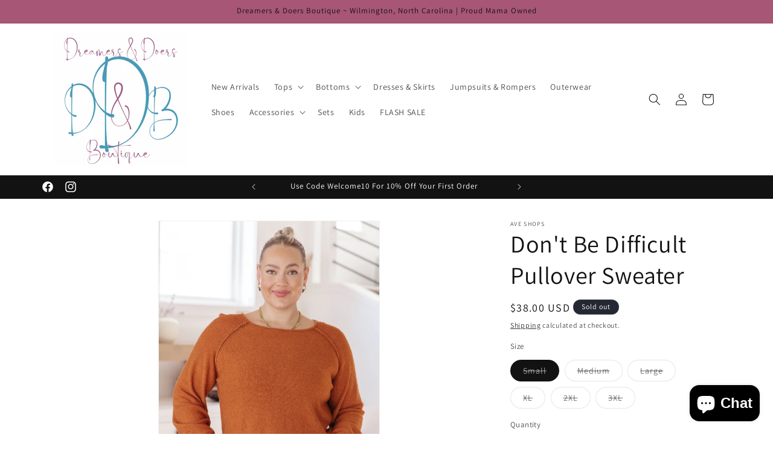

--- FILE ---
content_type: text/html; charset=utf-8
request_url: https://dreamersanddoersboutique.com/products/dont-be-difficult-pullover-sweater
body_size: 38128
content:
<!doctype html>
<html class="no-js" lang="en">
  <head>
    <meta charset="utf-8">
    <meta http-equiv="X-UA-Compatible" content="IE=edge">
    <meta name="viewport" content="width=device-width,initial-scale=1">
    <meta name="theme-color" content="">
    <link rel="canonical" href="https://dreamersanddoersboutique.com/products/dont-be-difficult-pullover-sweater"><link rel="preconnect" href="https://fonts.shopifycdn.com" crossorigin><title>
      Don&#39;t Be Difficult Pullover Sweater
 &ndash; Dreamers &amp; Doers Boutique</title>

    
      <meta name="description" content="Our Don&#39;t Be Difficult Pullover Sweater features a relaxed fit with raglan sleeves and exposed seams, giving you a stylish look with the comfort of a sweater knit design. Perfect for days at home or casual days out with friends. Lightweight Sweater Knit Round Neckline Cuffed Raglan Sleeves Exposed Seams Rolled Hem 65% ">
    

    

<meta property="og:site_name" content="Dreamers &amp; Doers Boutique">
<meta property="og:url" content="https://dreamersanddoersboutique.com/products/dont-be-difficult-pullover-sweater">
<meta property="og:title" content="Don&#39;t Be Difficult Pullover Sweater">
<meta property="og:type" content="product">
<meta property="og:description" content="Our Don&#39;t Be Difficult Pullover Sweater features a relaxed fit with raglan sleeves and exposed seams, giving you a stylish look with the comfort of a sweater knit design. Perfect for days at home or casual days out with friends. Lightweight Sweater Knit Round Neckline Cuffed Raglan Sleeves Exposed Seams Rolled Hem 65% "><meta property="og:image" content="http://dreamersanddoersboutique.com/cdn/shop/products/Don_tBeDifficultPulloverSweater7.jpg?v=1708810034">
  <meta property="og:image:secure_url" content="https://dreamersanddoersboutique.com/cdn/shop/products/Don_tBeDifficultPulloverSweater7.jpg?v=1708810034">
  <meta property="og:image:width" content="3651">
  <meta property="og:image:height" content="5477"><meta property="og:price:amount" content="38.00">
  <meta property="og:price:currency" content="USD"><meta name="twitter:card" content="summary_large_image">
<meta name="twitter:title" content="Don&#39;t Be Difficult Pullover Sweater">
<meta name="twitter:description" content="Our Don&#39;t Be Difficult Pullover Sweater features a relaxed fit with raglan sleeves and exposed seams, giving you a stylish look with the comfort of a sweater knit design. Perfect for days at home or casual days out with friends. Lightweight Sweater Knit Round Neckline Cuffed Raglan Sleeves Exposed Seams Rolled Hem 65% ">


    <script src="//dreamersanddoersboutique.com/cdn/shop/t/1/assets/constants.js?v=58251544750838685771708379185" defer="defer"></script>
    <script src="//dreamersanddoersboutique.com/cdn/shop/t/1/assets/pubsub.js?v=158357773527763999511708379217" defer="defer"></script>
    <script src="//dreamersanddoersboutique.com/cdn/shop/t/1/assets/global.js?v=37284204640041572741708379199" defer="defer"></script><script src="//dreamersanddoersboutique.com/cdn/shop/t/1/assets/animations.js?v=88693664871331136111708379194" defer="defer"></script><script>window.performance && window.performance.mark && window.performance.mark('shopify.content_for_header.start');</script><meta name="google-site-verification" content="hGM6WqST6MvE_frsbeUQ0Ah_qppX6KA_g4ZyqcjLijM">
<meta id="shopify-digital-wallet" name="shopify-digital-wallet" content="/68740153556/digital_wallets/dialog">
<meta name="shopify-checkout-api-token" content="95975769234767638de7c6d204e82ba7">
<meta id="in-context-paypal-metadata" data-shop-id="68740153556" data-venmo-supported="false" data-environment="production" data-locale="en_US" data-paypal-v4="true" data-currency="USD">
<link rel="alternate" type="application/json+oembed" href="https://dreamersanddoersboutique.com/products/dont-be-difficult-pullover-sweater.oembed">
<script async="async" src="/checkouts/internal/preloads.js?locale=en-US"></script>
<link rel="preconnect" href="https://shop.app" crossorigin="anonymous">
<script async="async" src="https://shop.app/checkouts/internal/preloads.js?locale=en-US&shop_id=68740153556" crossorigin="anonymous"></script>
<script id="apple-pay-shop-capabilities" type="application/json">{"shopId":68740153556,"countryCode":"US","currencyCode":"USD","merchantCapabilities":["supports3DS"],"merchantId":"gid:\/\/shopify\/Shop\/68740153556","merchantName":"Dreamers \u0026 Doers Boutique","requiredBillingContactFields":["postalAddress","email"],"requiredShippingContactFields":["postalAddress","email"],"shippingType":"shipping","supportedNetworks":["visa","masterCard","amex","discover","elo","jcb"],"total":{"type":"pending","label":"Dreamers \u0026 Doers Boutique","amount":"1.00"},"shopifyPaymentsEnabled":true,"supportsSubscriptions":true}</script>
<script id="shopify-features" type="application/json">{"accessToken":"95975769234767638de7c6d204e82ba7","betas":["rich-media-storefront-analytics"],"domain":"dreamersanddoersboutique.com","predictiveSearch":true,"shopId":68740153556,"locale":"en"}</script>
<script>var Shopify = Shopify || {};
Shopify.shop = "25605e-be.myshopify.com";
Shopify.locale = "en";
Shopify.currency = {"active":"USD","rate":"1.0"};
Shopify.country = "US";
Shopify.theme = {"name":"Dawn","id":139860869332,"schema_name":"Dawn","schema_version":"13.0.0","theme_store_id":887,"role":"main"};
Shopify.theme.handle = "null";
Shopify.theme.style = {"id":null,"handle":null};
Shopify.cdnHost = "dreamersanddoersboutique.com/cdn";
Shopify.routes = Shopify.routes || {};
Shopify.routes.root = "/";</script>
<script type="module">!function(o){(o.Shopify=o.Shopify||{}).modules=!0}(window);</script>
<script>!function(o){function n(){var o=[];function n(){o.push(Array.prototype.slice.apply(arguments))}return n.q=o,n}var t=o.Shopify=o.Shopify||{};t.loadFeatures=n(),t.autoloadFeatures=n()}(window);</script>
<script>
  window.ShopifyPay = window.ShopifyPay || {};
  window.ShopifyPay.apiHost = "shop.app\/pay";
  window.ShopifyPay.redirectState = null;
</script>
<script id="shop-js-analytics" type="application/json">{"pageType":"product"}</script>
<script defer="defer" async type="module" src="//dreamersanddoersboutique.com/cdn/shopifycloud/shop-js/modules/v2/client.init-shop-cart-sync_BT-GjEfc.en.esm.js"></script>
<script defer="defer" async type="module" src="//dreamersanddoersboutique.com/cdn/shopifycloud/shop-js/modules/v2/chunk.common_D58fp_Oc.esm.js"></script>
<script defer="defer" async type="module" src="//dreamersanddoersboutique.com/cdn/shopifycloud/shop-js/modules/v2/chunk.modal_xMitdFEc.esm.js"></script>
<script type="module">
  await import("//dreamersanddoersboutique.com/cdn/shopifycloud/shop-js/modules/v2/client.init-shop-cart-sync_BT-GjEfc.en.esm.js");
await import("//dreamersanddoersboutique.com/cdn/shopifycloud/shop-js/modules/v2/chunk.common_D58fp_Oc.esm.js");
await import("//dreamersanddoersboutique.com/cdn/shopifycloud/shop-js/modules/v2/chunk.modal_xMitdFEc.esm.js");

  window.Shopify.SignInWithShop?.initShopCartSync?.({"fedCMEnabled":true,"windoidEnabled":true});

</script>
<script defer="defer" async type="module" src="//dreamersanddoersboutique.com/cdn/shopifycloud/shop-js/modules/v2/client.payment-terms_Ci9AEqFq.en.esm.js"></script>
<script defer="defer" async type="module" src="//dreamersanddoersboutique.com/cdn/shopifycloud/shop-js/modules/v2/chunk.common_D58fp_Oc.esm.js"></script>
<script defer="defer" async type="module" src="//dreamersanddoersboutique.com/cdn/shopifycloud/shop-js/modules/v2/chunk.modal_xMitdFEc.esm.js"></script>
<script type="module">
  await import("//dreamersanddoersboutique.com/cdn/shopifycloud/shop-js/modules/v2/client.payment-terms_Ci9AEqFq.en.esm.js");
await import("//dreamersanddoersboutique.com/cdn/shopifycloud/shop-js/modules/v2/chunk.common_D58fp_Oc.esm.js");
await import("//dreamersanddoersboutique.com/cdn/shopifycloud/shop-js/modules/v2/chunk.modal_xMitdFEc.esm.js");

  
</script>
<script>
  window.Shopify = window.Shopify || {};
  if (!window.Shopify.featureAssets) window.Shopify.featureAssets = {};
  window.Shopify.featureAssets['shop-js'] = {"shop-cart-sync":["modules/v2/client.shop-cart-sync_DZOKe7Ll.en.esm.js","modules/v2/chunk.common_D58fp_Oc.esm.js","modules/v2/chunk.modal_xMitdFEc.esm.js"],"init-fed-cm":["modules/v2/client.init-fed-cm_B6oLuCjv.en.esm.js","modules/v2/chunk.common_D58fp_Oc.esm.js","modules/v2/chunk.modal_xMitdFEc.esm.js"],"shop-cash-offers":["modules/v2/client.shop-cash-offers_D2sdYoxE.en.esm.js","modules/v2/chunk.common_D58fp_Oc.esm.js","modules/v2/chunk.modal_xMitdFEc.esm.js"],"shop-login-button":["modules/v2/client.shop-login-button_QeVjl5Y3.en.esm.js","modules/v2/chunk.common_D58fp_Oc.esm.js","modules/v2/chunk.modal_xMitdFEc.esm.js"],"pay-button":["modules/v2/client.pay-button_DXTOsIq6.en.esm.js","modules/v2/chunk.common_D58fp_Oc.esm.js","modules/v2/chunk.modal_xMitdFEc.esm.js"],"shop-button":["modules/v2/client.shop-button_DQZHx9pm.en.esm.js","modules/v2/chunk.common_D58fp_Oc.esm.js","modules/v2/chunk.modal_xMitdFEc.esm.js"],"avatar":["modules/v2/client.avatar_BTnouDA3.en.esm.js"],"init-windoid":["modules/v2/client.init-windoid_CR1B-cfM.en.esm.js","modules/v2/chunk.common_D58fp_Oc.esm.js","modules/v2/chunk.modal_xMitdFEc.esm.js"],"init-shop-for-new-customer-accounts":["modules/v2/client.init-shop-for-new-customer-accounts_C_vY_xzh.en.esm.js","modules/v2/client.shop-login-button_QeVjl5Y3.en.esm.js","modules/v2/chunk.common_D58fp_Oc.esm.js","modules/v2/chunk.modal_xMitdFEc.esm.js"],"init-shop-email-lookup-coordinator":["modules/v2/client.init-shop-email-lookup-coordinator_BI7n9ZSv.en.esm.js","modules/v2/chunk.common_D58fp_Oc.esm.js","modules/v2/chunk.modal_xMitdFEc.esm.js"],"init-shop-cart-sync":["modules/v2/client.init-shop-cart-sync_BT-GjEfc.en.esm.js","modules/v2/chunk.common_D58fp_Oc.esm.js","modules/v2/chunk.modal_xMitdFEc.esm.js"],"shop-toast-manager":["modules/v2/client.shop-toast-manager_DiYdP3xc.en.esm.js","modules/v2/chunk.common_D58fp_Oc.esm.js","modules/v2/chunk.modal_xMitdFEc.esm.js"],"init-customer-accounts":["modules/v2/client.init-customer-accounts_D9ZNqS-Q.en.esm.js","modules/v2/client.shop-login-button_QeVjl5Y3.en.esm.js","modules/v2/chunk.common_D58fp_Oc.esm.js","modules/v2/chunk.modal_xMitdFEc.esm.js"],"init-customer-accounts-sign-up":["modules/v2/client.init-customer-accounts-sign-up_iGw4briv.en.esm.js","modules/v2/client.shop-login-button_QeVjl5Y3.en.esm.js","modules/v2/chunk.common_D58fp_Oc.esm.js","modules/v2/chunk.modal_xMitdFEc.esm.js"],"shop-follow-button":["modules/v2/client.shop-follow-button_CqMgW2wH.en.esm.js","modules/v2/chunk.common_D58fp_Oc.esm.js","modules/v2/chunk.modal_xMitdFEc.esm.js"],"checkout-modal":["modules/v2/client.checkout-modal_xHeaAweL.en.esm.js","modules/v2/chunk.common_D58fp_Oc.esm.js","modules/v2/chunk.modal_xMitdFEc.esm.js"],"shop-login":["modules/v2/client.shop-login_D91U-Q7h.en.esm.js","modules/v2/chunk.common_D58fp_Oc.esm.js","modules/v2/chunk.modal_xMitdFEc.esm.js"],"lead-capture":["modules/v2/client.lead-capture_BJmE1dJe.en.esm.js","modules/v2/chunk.common_D58fp_Oc.esm.js","modules/v2/chunk.modal_xMitdFEc.esm.js"],"payment-terms":["modules/v2/client.payment-terms_Ci9AEqFq.en.esm.js","modules/v2/chunk.common_D58fp_Oc.esm.js","modules/v2/chunk.modal_xMitdFEc.esm.js"]};
</script>
<script>(function() {
  var isLoaded = false;
  function asyncLoad() {
    if (isLoaded) return;
    isLoaded = true;
    var urls = ["https:\/\/cdn.adtrace.ai\/facebook-track.js?shop=25605e-be.myshopify.com"];
    for (var i = 0; i < urls.length; i++) {
      var s = document.createElement('script');
      s.type = 'text/javascript';
      s.async = true;
      s.src = urls[i];
      var x = document.getElementsByTagName('script')[0];
      x.parentNode.insertBefore(s, x);
    }
  };
  if(window.attachEvent) {
    window.attachEvent('onload', asyncLoad);
  } else {
    window.addEventListener('load', asyncLoad, false);
  }
})();</script>
<script id="__st">var __st={"a":68740153556,"offset":-18000,"reqid":"e1601e1c-e92d-4c40-85e2-c587b3bed8d2-1769067250","pageurl":"dreamersanddoersboutique.com\/products\/dont-be-difficult-pullover-sweater","u":"39038b24f76d","p":"product","rtyp":"product","rid":8135725154516};</script>
<script>window.ShopifyPaypalV4VisibilityTracking = true;</script>
<script id="captcha-bootstrap">!function(){'use strict';const t='contact',e='account',n='new_comment',o=[[t,t],['blogs',n],['comments',n],[t,'customer']],c=[[e,'customer_login'],[e,'guest_login'],[e,'recover_customer_password'],[e,'create_customer']],r=t=>t.map((([t,e])=>`form[action*='/${t}']:not([data-nocaptcha='true']) input[name='form_type'][value='${e}']`)).join(','),a=t=>()=>t?[...document.querySelectorAll(t)].map((t=>t.form)):[];function s(){const t=[...o],e=r(t);return a(e)}const i='password',u='form_key',d=['recaptcha-v3-token','g-recaptcha-response','h-captcha-response',i],f=()=>{try{return window.sessionStorage}catch{return}},m='__shopify_v',_=t=>t.elements[u];function p(t,e,n=!1){try{const o=window.sessionStorage,c=JSON.parse(o.getItem(e)),{data:r}=function(t){const{data:e,action:n}=t;return t[m]||n?{data:e,action:n}:{data:t,action:n}}(c);for(const[e,n]of Object.entries(r))t.elements[e]&&(t.elements[e].value=n);n&&o.removeItem(e)}catch(o){console.error('form repopulation failed',{error:o})}}const l='form_type',E='cptcha';function T(t){t.dataset[E]=!0}const w=window,h=w.document,L='Shopify',v='ce_forms',y='captcha';let A=!1;((t,e)=>{const n=(g='f06e6c50-85a8-45c8-87d0-21a2b65856fe',I='https://cdn.shopify.com/shopifycloud/storefront-forms-hcaptcha/ce_storefront_forms_captcha_hcaptcha.v1.5.2.iife.js',D={infoText:'Protected by hCaptcha',privacyText:'Privacy',termsText:'Terms'},(t,e,n)=>{const o=w[L][v],c=o.bindForm;if(c)return c(t,g,e,D).then(n);var r;o.q.push([[t,g,e,D],n]),r=I,A||(h.body.append(Object.assign(h.createElement('script'),{id:'captcha-provider',async:!0,src:r})),A=!0)});var g,I,D;w[L]=w[L]||{},w[L][v]=w[L][v]||{},w[L][v].q=[],w[L][y]=w[L][y]||{},w[L][y].protect=function(t,e){n(t,void 0,e),T(t)},Object.freeze(w[L][y]),function(t,e,n,w,h,L){const[v,y,A,g]=function(t,e,n){const i=e?o:[],u=t?c:[],d=[...i,...u],f=r(d),m=r(i),_=r(d.filter((([t,e])=>n.includes(e))));return[a(f),a(m),a(_),s()]}(w,h,L),I=t=>{const e=t.target;return e instanceof HTMLFormElement?e:e&&e.form},D=t=>v().includes(t);t.addEventListener('submit',(t=>{const e=I(t);if(!e)return;const n=D(e)&&!e.dataset.hcaptchaBound&&!e.dataset.recaptchaBound,o=_(e),c=g().includes(e)&&(!o||!o.value);(n||c)&&t.preventDefault(),c&&!n&&(function(t){try{if(!f())return;!function(t){const e=f();if(!e)return;const n=_(t);if(!n)return;const o=n.value;o&&e.removeItem(o)}(t);const e=Array.from(Array(32),(()=>Math.random().toString(36)[2])).join('');!function(t,e){_(t)||t.append(Object.assign(document.createElement('input'),{type:'hidden',name:u})),t.elements[u].value=e}(t,e),function(t,e){const n=f();if(!n)return;const o=[...t.querySelectorAll(`input[type='${i}']`)].map((({name:t})=>t)),c=[...d,...o],r={};for(const[a,s]of new FormData(t).entries())c.includes(a)||(r[a]=s);n.setItem(e,JSON.stringify({[m]:1,action:t.action,data:r}))}(t,e)}catch(e){console.error('failed to persist form',e)}}(e),e.submit())}));const S=(t,e)=>{t&&!t.dataset[E]&&(n(t,e.some((e=>e===t))),T(t))};for(const o of['focusin','change'])t.addEventListener(o,(t=>{const e=I(t);D(e)&&S(e,y())}));const B=e.get('form_key'),M=e.get(l),P=B&&M;t.addEventListener('DOMContentLoaded',(()=>{const t=y();if(P)for(const e of t)e.elements[l].value===M&&p(e,B);[...new Set([...A(),...v().filter((t=>'true'===t.dataset.shopifyCaptcha))])].forEach((e=>S(e,t)))}))}(h,new URLSearchParams(w.location.search),n,t,e,['guest_login'])})(!0,!0)}();</script>
<script integrity="sha256-4kQ18oKyAcykRKYeNunJcIwy7WH5gtpwJnB7kiuLZ1E=" data-source-attribution="shopify.loadfeatures" defer="defer" src="//dreamersanddoersboutique.com/cdn/shopifycloud/storefront/assets/storefront/load_feature-a0a9edcb.js" crossorigin="anonymous"></script>
<script crossorigin="anonymous" defer="defer" src="//dreamersanddoersboutique.com/cdn/shopifycloud/storefront/assets/shopify_pay/storefront-65b4c6d7.js?v=20250812"></script>
<script data-source-attribution="shopify.dynamic_checkout.dynamic.init">var Shopify=Shopify||{};Shopify.PaymentButton=Shopify.PaymentButton||{isStorefrontPortableWallets:!0,init:function(){window.Shopify.PaymentButton.init=function(){};var t=document.createElement("script");t.src="https://dreamersanddoersboutique.com/cdn/shopifycloud/portable-wallets/latest/portable-wallets.en.js",t.type="module",document.head.appendChild(t)}};
</script>
<script data-source-attribution="shopify.dynamic_checkout.buyer_consent">
  function portableWalletsHideBuyerConsent(e){var t=document.getElementById("shopify-buyer-consent"),n=document.getElementById("shopify-subscription-policy-button");t&&n&&(t.classList.add("hidden"),t.setAttribute("aria-hidden","true"),n.removeEventListener("click",e))}function portableWalletsShowBuyerConsent(e){var t=document.getElementById("shopify-buyer-consent"),n=document.getElementById("shopify-subscription-policy-button");t&&n&&(t.classList.remove("hidden"),t.removeAttribute("aria-hidden"),n.addEventListener("click",e))}window.Shopify?.PaymentButton&&(window.Shopify.PaymentButton.hideBuyerConsent=portableWalletsHideBuyerConsent,window.Shopify.PaymentButton.showBuyerConsent=portableWalletsShowBuyerConsent);
</script>
<script>
  function portableWalletsCleanup(e){e&&e.src&&console.error("Failed to load portable wallets script "+e.src);var t=document.querySelectorAll("shopify-accelerated-checkout .shopify-payment-button__skeleton, shopify-accelerated-checkout-cart .wallet-cart-button__skeleton"),e=document.getElementById("shopify-buyer-consent");for(let e=0;e<t.length;e++)t[e].remove();e&&e.remove()}function portableWalletsNotLoadedAsModule(e){e instanceof ErrorEvent&&"string"==typeof e.message&&e.message.includes("import.meta")&&"string"==typeof e.filename&&e.filename.includes("portable-wallets")&&(window.removeEventListener("error",portableWalletsNotLoadedAsModule),window.Shopify.PaymentButton.failedToLoad=e,"loading"===document.readyState?document.addEventListener("DOMContentLoaded",window.Shopify.PaymentButton.init):window.Shopify.PaymentButton.init())}window.addEventListener("error",portableWalletsNotLoadedAsModule);
</script>

<script type="module" src="https://dreamersanddoersboutique.com/cdn/shopifycloud/portable-wallets/latest/portable-wallets.en.js" onError="portableWalletsCleanup(this)" crossorigin="anonymous"></script>
<script nomodule>
  document.addEventListener("DOMContentLoaded", portableWalletsCleanup);
</script>

<link id="shopify-accelerated-checkout-styles" rel="stylesheet" media="screen" href="https://dreamersanddoersboutique.com/cdn/shopifycloud/portable-wallets/latest/accelerated-checkout-backwards-compat.css" crossorigin="anonymous">
<style id="shopify-accelerated-checkout-cart">
        #shopify-buyer-consent {
  margin-top: 1em;
  display: inline-block;
  width: 100%;
}

#shopify-buyer-consent.hidden {
  display: none;
}

#shopify-subscription-policy-button {
  background: none;
  border: none;
  padding: 0;
  text-decoration: underline;
  font-size: inherit;
  cursor: pointer;
}

#shopify-subscription-policy-button::before {
  box-shadow: none;
}

      </style>
<script id="sections-script" data-sections="header" defer="defer" src="//dreamersanddoersboutique.com/cdn/shop/t/1/compiled_assets/scripts.js?v=6466"></script>
<script>window.performance && window.performance.mark && window.performance.mark('shopify.content_for_header.end');</script>


    <style data-shopify>
      @font-face {
  font-family: Assistant;
  font-weight: 400;
  font-style: normal;
  font-display: swap;
  src: url("//dreamersanddoersboutique.com/cdn/fonts/assistant/assistant_n4.9120912a469cad1cc292572851508ca49d12e768.woff2") format("woff2"),
       url("//dreamersanddoersboutique.com/cdn/fonts/assistant/assistant_n4.6e9875ce64e0fefcd3f4446b7ec9036b3ddd2985.woff") format("woff");
}

      @font-face {
  font-family: Assistant;
  font-weight: 700;
  font-style: normal;
  font-display: swap;
  src: url("//dreamersanddoersboutique.com/cdn/fonts/assistant/assistant_n7.bf44452348ec8b8efa3aa3068825305886b1c83c.woff2") format("woff2"),
       url("//dreamersanddoersboutique.com/cdn/fonts/assistant/assistant_n7.0c887fee83f6b3bda822f1150b912c72da0f7b64.woff") format("woff");
}

      
      
      @font-face {
  font-family: Assistant;
  font-weight: 400;
  font-style: normal;
  font-display: swap;
  src: url("//dreamersanddoersboutique.com/cdn/fonts/assistant/assistant_n4.9120912a469cad1cc292572851508ca49d12e768.woff2") format("woff2"),
       url("//dreamersanddoersboutique.com/cdn/fonts/assistant/assistant_n4.6e9875ce64e0fefcd3f4446b7ec9036b3ddd2985.woff") format("woff");
}


      
        :root,
        .color-scheme-1 {
          --color-background: 255,255,255;
        
          --gradient-background: #ffffff;
        

        

        --color-foreground: 18,18,18;
        --color-background-contrast: 191,191,191;
        --color-shadow: 18,18,18;
        --color-button: 18,18,18;
        --color-button-text: 255,255,255;
        --color-secondary-button: 255,255,255;
        --color-secondary-button-text: 18,18,18;
        --color-link: 18,18,18;
        --color-badge-foreground: 18,18,18;
        --color-badge-background: 255,255,255;
        --color-badge-border: 18,18,18;
        --payment-terms-background-color: rgb(255 255 255);
      }
      
        
        .color-scheme-2 {
          --color-background: 243,243,243;
        
          --gradient-background: #f3f3f3;
        

        

        --color-foreground: 18,18,18;
        --color-background-contrast: 179,179,179;
        --color-shadow: 18,18,18;
        --color-button: 18,18,18;
        --color-button-text: 243,243,243;
        --color-secondary-button: 243,243,243;
        --color-secondary-button-text: 18,18,18;
        --color-link: 18,18,18;
        --color-badge-foreground: 18,18,18;
        --color-badge-background: 243,243,243;
        --color-badge-border: 18,18,18;
        --payment-terms-background-color: rgb(243 243 243);
      }
      
        
        .color-scheme-3 {
          --color-background: 36,40,51;
        
          --gradient-background: #242833;
        

        

        --color-foreground: 255,255,255;
        --color-background-contrast: 47,52,66;
        --color-shadow: 18,18,18;
        --color-button: 255,255,255;
        --color-button-text: 0,0,0;
        --color-secondary-button: 36,40,51;
        --color-secondary-button-text: 255,255,255;
        --color-link: 255,255,255;
        --color-badge-foreground: 255,255,255;
        --color-badge-background: 36,40,51;
        --color-badge-border: 255,255,255;
        --payment-terms-background-color: rgb(36 40 51);
      }
      
        
        .color-scheme-4 {
          --color-background: 18,18,18;
        
          --gradient-background: #121212;
        

        

        --color-foreground: 255,255,255;
        --color-background-contrast: 146,146,146;
        --color-shadow: 18,18,18;
        --color-button: 255,255,255;
        --color-button-text: 18,18,18;
        --color-secondary-button: 18,18,18;
        --color-secondary-button-text: 255,255,255;
        --color-link: 255,255,255;
        --color-badge-foreground: 255,255,255;
        --color-badge-background: 18,18,18;
        --color-badge-border: 255,255,255;
        --payment-terms-background-color: rgb(18 18 18);
      }
      
        
        .color-scheme-5 {
          --color-background: 51,79,180;
        
          --gradient-background: #334fb4;
        

        

        --color-foreground: 255,255,255;
        --color-background-contrast: 23,35,81;
        --color-shadow: 18,18,18;
        --color-button: 255,255,255;
        --color-button-text: 51,79,180;
        --color-secondary-button: 51,79,180;
        --color-secondary-button-text: 255,255,255;
        --color-link: 255,255,255;
        --color-badge-foreground: 255,255,255;
        --color-badge-background: 51,79,180;
        --color-badge-border: 255,255,255;
        --payment-terms-background-color: rgb(51 79 180);
      }
      
        
        .color-scheme-0d73bfa3-73b6-41f2-876d-13115839843a {
          --color-background: 255,255,255;
        
          --gradient-background: #ffffff;
        

        

        --color-foreground: 255,255,255;
        --color-background-contrast: 191,191,191;
        --color-shadow: 255,255,255;
        --color-button: 255,255,255;
        --color-button-text: 255,255,255;
        --color-secondary-button: 255,255,255;
        --color-secondary-button-text: 255,255,255;
        --color-link: 255,255,255;
        --color-badge-foreground: 255,255,255;
        --color-badge-background: 255,255,255;
        --color-badge-border: 255,255,255;
        --payment-terms-background-color: rgb(255 255 255);
      }
      
        
        .color-scheme-82bb3320-f9c6-449e-8435-e2458c8f5c87 {
          --color-background: 168,86,117;
        
          --gradient-background: #a85675;
        

        

        --color-foreground: 18,18,18;
        --color-background-contrast: 84,43,58;
        --color-shadow: 18,18,18;
        --color-button: 18,18,18;
        --color-button-text: 168,86,117;
        --color-secondary-button: 168,86,117;
        --color-secondary-button-text: 18,18,18;
        --color-link: 18,18,18;
        --color-badge-foreground: 18,18,18;
        --color-badge-background: 168,86,117;
        --color-badge-border: 18,18,18;
        --payment-terms-background-color: rgb(168 86 117);
      }
      

      body, .color-scheme-1, .color-scheme-2, .color-scheme-3, .color-scheme-4, .color-scheme-5, .color-scheme-0d73bfa3-73b6-41f2-876d-13115839843a, .color-scheme-82bb3320-f9c6-449e-8435-e2458c8f5c87 {
        color: rgba(var(--color-foreground), 0.75);
        background-color: rgb(var(--color-background));
      }

      :root {
        --font-body-family: Assistant, sans-serif;
        --font-body-style: normal;
        --font-body-weight: 400;
        --font-body-weight-bold: 700;

        --font-heading-family: Assistant, sans-serif;
        --font-heading-style: normal;
        --font-heading-weight: 400;

        --font-body-scale: 1.0;
        --font-heading-scale: 1.0;

        --media-padding: px;
        --media-border-opacity: 0.05;
        --media-border-width: 1px;
        --media-radius: 0px;
        --media-shadow-opacity: 0.0;
        --media-shadow-horizontal-offset: 0px;
        --media-shadow-vertical-offset: 4px;
        --media-shadow-blur-radius: 5px;
        --media-shadow-visible: 0;

        --page-width: 120rem;
        --page-width-margin: 0rem;

        --product-card-image-padding: 0.0rem;
        --product-card-corner-radius: 0.0rem;
        --product-card-text-alignment: left;
        --product-card-border-width: 0.0rem;
        --product-card-border-opacity: 0.1;
        --product-card-shadow-opacity: 0.0;
        --product-card-shadow-visible: 0;
        --product-card-shadow-horizontal-offset: 0.0rem;
        --product-card-shadow-vertical-offset: 0.4rem;
        --product-card-shadow-blur-radius: 0.5rem;

        --collection-card-image-padding: 0.0rem;
        --collection-card-corner-radius: 0.0rem;
        --collection-card-text-alignment: left;
        --collection-card-border-width: 0.0rem;
        --collection-card-border-opacity: 0.1;
        --collection-card-shadow-opacity: 0.0;
        --collection-card-shadow-visible: 0;
        --collection-card-shadow-horizontal-offset: 0.0rem;
        --collection-card-shadow-vertical-offset: 0.4rem;
        --collection-card-shadow-blur-radius: 0.5rem;

        --blog-card-image-padding: 0.0rem;
        --blog-card-corner-radius: 0.0rem;
        --blog-card-text-alignment: left;
        --blog-card-border-width: 0.0rem;
        --blog-card-border-opacity: 0.1;
        --blog-card-shadow-opacity: 0.0;
        --blog-card-shadow-visible: 0;
        --blog-card-shadow-horizontal-offset: 0.0rem;
        --blog-card-shadow-vertical-offset: 0.4rem;
        --blog-card-shadow-blur-radius: 0.5rem;

        --badge-corner-radius: 4.0rem;

        --popup-border-width: 1px;
        --popup-border-opacity: 0.1;
        --popup-corner-radius: 0px;
        --popup-shadow-opacity: 0.05;
        --popup-shadow-horizontal-offset: 0px;
        --popup-shadow-vertical-offset: 4px;
        --popup-shadow-blur-radius: 5px;

        --drawer-border-width: 1px;
        --drawer-border-opacity: 0.1;
        --drawer-shadow-opacity: 0.0;
        --drawer-shadow-horizontal-offset: 0px;
        --drawer-shadow-vertical-offset: 4px;
        --drawer-shadow-blur-radius: 5px;

        --spacing-sections-desktop: 0px;
        --spacing-sections-mobile: 0px;

        --grid-desktop-vertical-spacing: 8px;
        --grid-desktop-horizontal-spacing: 8px;
        --grid-mobile-vertical-spacing: 4px;
        --grid-mobile-horizontal-spacing: 4px;

        --text-boxes-border-opacity: 0.1;
        --text-boxes-border-width: 0px;
        --text-boxes-radius: 0px;
        --text-boxes-shadow-opacity: 0.0;
        --text-boxes-shadow-visible: 0;
        --text-boxes-shadow-horizontal-offset: 0px;
        --text-boxes-shadow-vertical-offset: 4px;
        --text-boxes-shadow-blur-radius: 5px;

        --buttons-radius: 0px;
        --buttons-radius-outset: 0px;
        --buttons-border-width: 1px;
        --buttons-border-opacity: 1.0;
        --buttons-shadow-opacity: 0.0;
        --buttons-shadow-visible: 0;
        --buttons-shadow-horizontal-offset: 0px;
        --buttons-shadow-vertical-offset: 4px;
        --buttons-shadow-blur-radius: 5px;
        --buttons-border-offset: 0px;

        --inputs-radius: 0px;
        --inputs-border-width: 1px;
        --inputs-border-opacity: 0.55;
        --inputs-shadow-opacity: 0.0;
        --inputs-shadow-horizontal-offset: 0px;
        --inputs-margin-offset: 0px;
        --inputs-shadow-vertical-offset: 4px;
        --inputs-shadow-blur-radius: 5px;
        --inputs-radius-outset: 0px;

        --variant-pills-radius: 40px;
        --variant-pills-border-width: 1px;
        --variant-pills-border-opacity: 0.55;
        --variant-pills-shadow-opacity: 0.0;
        --variant-pills-shadow-horizontal-offset: 0px;
        --variant-pills-shadow-vertical-offset: 4px;
        --variant-pills-shadow-blur-radius: 5px;
      }

      *,
      *::before,
      *::after {
        box-sizing: inherit;
      }

      html {
        box-sizing: border-box;
        font-size: calc(var(--font-body-scale) * 62.5%);
        height: 100%;
      }

      body {
        display: grid;
        grid-template-rows: auto auto 1fr auto;
        grid-template-columns: 100%;
        min-height: 100%;
        margin: 0;
        font-size: 1.5rem;
        letter-spacing: 0.06rem;
        line-height: calc(1 + 0.8 / var(--font-body-scale));
        font-family: var(--font-body-family);
        font-style: var(--font-body-style);
        font-weight: var(--font-body-weight);
      }

      @media screen and (min-width: 750px) {
        body {
          font-size: 1.6rem;
        }
      }
    </style>

    <link href="//dreamersanddoersboutique.com/cdn/shop/t/1/assets/base.css?v=93405971894151239851708379216" rel="stylesheet" type="text/css" media="all" />
<link rel="preload" as="font" href="//dreamersanddoersboutique.com/cdn/fonts/assistant/assistant_n4.9120912a469cad1cc292572851508ca49d12e768.woff2" type="font/woff2" crossorigin><link rel="preload" as="font" href="//dreamersanddoersboutique.com/cdn/fonts/assistant/assistant_n4.9120912a469cad1cc292572851508ca49d12e768.woff2" type="font/woff2" crossorigin><link
        rel="stylesheet"
        href="//dreamersanddoersboutique.com/cdn/shop/t/1/assets/component-predictive-search.css?v=118923337488134913561708379196"
        media="print"
        onload="this.media='all'"
      ><script>
      document.documentElement.className = document.documentElement.className.replace('no-js', 'js');
      if (Shopify.designMode) {
        document.documentElement.classList.add('shopify-design-mode');
      }
    </script>
  <!-- BEGIN app block: shopify://apps/capi-facebook-pixel-meta-api/blocks/facebook-ads-pixels/4ad3004f-fa0b-4587-a4f1-4d8ce89e9fbb -->









<script>
    window.__adTraceFacebookPaused = ``;
    window.__adTraceFacebookServerSideApiEnabled = ``;
    window.__adTraceShopifyDomain = `https://dreamersanddoersboutique.com`;
    window.__adTraceIsProductPage = `product`.includes("product");
    window.__adTraceShopCurrency = `USD`;
    window.__adTraceProductInfo = {
        "id": "8135725154516",
        "name": `Don't Be Difficult Pullover Sweater`,
        "price": "38.00",
        "url": "/products/dont-be-difficult-pullover-sweater",
        "description": "\u003cp data-mce-fragment=\"1\"\u003eOur Don't Be Difficult Pullover Sweater features a relaxed fit with raglan sleeves and exposed seams, giving you a stylish look with the comfort of a sweater knit design. Perfect for days at home or casual days out with friends.\u003c\/p\u003e\n\u003cul\u003e\n\u003cli\u003eLightweight Sweater Knit\u003c\/li\u003e\n\u003cli\u003eRound Neckline\u003c\/li\u003e\n\u003cli\u003eCuffed Raglan Sleeves\u003c\/li\u003e\n\u003cli\u003eExposed Seams\u003c\/li\u003e\n\u003cli\u003eRolled Hem\u003c\/li\u003e\n\u003cli\u003e\u003cspan data-mce-fragment=\"1\"\u003e65% Acrylic, 35% Polyamide\u003c\/span\u003e\u003c\/li\u003e\n\u003cli\u003eTrue to Size\u003c\/li\u003e\n\u003c\/ul\u003e\n\u003cp data-mce-fragment=\"1\"\u003e\u003cmeta charset=\"utf-8\"\u003e\u003cspan\u003eS: Chest 38\" Length 21\"\u003c\/span\u003e\u003cbr\u003e\u003cspan\u003eM: Chest 41\" Length 22\"\u003c\/span\u003e\u003cbr\u003e\u003cspan\u003eL: Chest 44\" Length 22\"\u003c\/span\u003e\u003cbr\u003e\u003cspan\u003eXL: Chest 46\" Length 22\"\u003c\/span\u003e\u003cbr\u003e\u003cspan\u003e1XL: Chest 47\" Length 24\"\u003c\/span\u003e\u003cbr\u003e\u003cspan\u003e2XL: Chest 49\" Length 24\"\u003c\/span\u003e\u003cbr\u003e\u003cspan\u003e3XL: Chest 52\" Length 25\"\u003c\/span\u003e\u003c\/p\u003e\n\u003cp data-mce-fragment=\"1\"\u003e\u003cspan mce-data-marked=\"1\"\u003eModel Casey is wearing size S\u003cbr\u003eModel Jordan is wearing size 1XL\u003c\/span\u003e\u003c\/p\u003e\n\u003cp data-mce-fragment=\"1\"\u003e\u003cspan mce-data-marked=\"1\"\u003eSuggested Pairings:\u003c\/span\u003e\u003c\/p\u003e\n\u003cul\u003e\n\u003cli\u003e\u003cspan mce-data-marked=\"1\"\u003eKiana High Rise Heavy Destroy Flare \u003c\/span\u003e\u003c\/li\u003e\n\u003cli\u003e\u003cspan mce-data-marked=\"1\"\u003eIn Step Chelsea Boots\u003c\/span\u003e\u003c\/li\u003e\n\u003cli\u003eGather Round Aztec Shacket \u003c\/li\u003e\n\u003c\/ul\u003e",
        "image": "//dreamersanddoersboutique.com/cdn/shop/products/Don_tBeDifficultPulloverSweater7.jpg?v=1708810034"
    };
    
</script>
<!-- END app block --><script src="https://cdn.shopify.com/extensions/c03abd7c-e601-4714-b5d1-e578ed8d6551/fordeer-sales-popup-235/assets/fordeer-asset-loader.min.js" type="text/javascript" defer="defer"></script>
<link href="https://cdn.shopify.com/extensions/c03abd7c-e601-4714-b5d1-e578ed8d6551/fordeer-sales-popup-235/assets/style.css" rel="stylesheet" type="text/css" media="all">
<script src="https://cdn.shopify.com/extensions/e8878072-2f6b-4e89-8082-94b04320908d/inbox-1254/assets/inbox-chat-loader.js" type="text/javascript" defer="defer"></script>
<script src="https://cdn.shopify.com/extensions/15956640-5fbd-4282-a77e-c39c9c2d6136/facebook-instagram-pixels-at-90/assets/facebook-pixel.js" type="text/javascript" defer="defer"></script>
<link href="https://monorail-edge.shopifysvc.com" rel="dns-prefetch">
<script>(function(){if ("sendBeacon" in navigator && "performance" in window) {try {var session_token_from_headers = performance.getEntriesByType('navigation')[0].serverTiming.find(x => x.name == '_s').description;} catch {var session_token_from_headers = undefined;}var session_cookie_matches = document.cookie.match(/_shopify_s=([^;]*)/);var session_token_from_cookie = session_cookie_matches && session_cookie_matches.length === 2 ? session_cookie_matches[1] : "";var session_token = session_token_from_headers || session_token_from_cookie || "";function handle_abandonment_event(e) {var entries = performance.getEntries().filter(function(entry) {return /monorail-edge.shopifysvc.com/.test(entry.name);});if (!window.abandonment_tracked && entries.length === 0) {window.abandonment_tracked = true;var currentMs = Date.now();var navigation_start = performance.timing.navigationStart;var payload = {shop_id: 68740153556,url: window.location.href,navigation_start,duration: currentMs - navigation_start,session_token,page_type: "product"};window.navigator.sendBeacon("https://monorail-edge.shopifysvc.com/v1/produce", JSON.stringify({schema_id: "online_store_buyer_site_abandonment/1.1",payload: payload,metadata: {event_created_at_ms: currentMs,event_sent_at_ms: currentMs}}));}}window.addEventListener('pagehide', handle_abandonment_event);}}());</script>
<script id="web-pixels-manager-setup">(function e(e,d,r,n,o){if(void 0===o&&(o={}),!Boolean(null===(a=null===(i=window.Shopify)||void 0===i?void 0:i.analytics)||void 0===a?void 0:a.replayQueue)){var i,a;window.Shopify=window.Shopify||{};var t=window.Shopify;t.analytics=t.analytics||{};var s=t.analytics;s.replayQueue=[],s.publish=function(e,d,r){return s.replayQueue.push([e,d,r]),!0};try{self.performance.mark("wpm:start")}catch(e){}var l=function(){var e={modern:/Edge?\/(1{2}[4-9]|1[2-9]\d|[2-9]\d{2}|\d{4,})\.\d+(\.\d+|)|Firefox\/(1{2}[4-9]|1[2-9]\d|[2-9]\d{2}|\d{4,})\.\d+(\.\d+|)|Chrom(ium|e)\/(9{2}|\d{3,})\.\d+(\.\d+|)|(Maci|X1{2}).+ Version\/(15\.\d+|(1[6-9]|[2-9]\d|\d{3,})\.\d+)([,.]\d+|)( \(\w+\)|)( Mobile\/\w+|) Safari\/|Chrome.+OPR\/(9{2}|\d{3,})\.\d+\.\d+|(CPU[ +]OS|iPhone[ +]OS|CPU[ +]iPhone|CPU IPhone OS|CPU iPad OS)[ +]+(15[._]\d+|(1[6-9]|[2-9]\d|\d{3,})[._]\d+)([._]\d+|)|Android:?[ /-](13[3-9]|1[4-9]\d|[2-9]\d{2}|\d{4,})(\.\d+|)(\.\d+|)|Android.+Firefox\/(13[5-9]|1[4-9]\d|[2-9]\d{2}|\d{4,})\.\d+(\.\d+|)|Android.+Chrom(ium|e)\/(13[3-9]|1[4-9]\d|[2-9]\d{2}|\d{4,})\.\d+(\.\d+|)|SamsungBrowser\/([2-9]\d|\d{3,})\.\d+/,legacy:/Edge?\/(1[6-9]|[2-9]\d|\d{3,})\.\d+(\.\d+|)|Firefox\/(5[4-9]|[6-9]\d|\d{3,})\.\d+(\.\d+|)|Chrom(ium|e)\/(5[1-9]|[6-9]\d|\d{3,})\.\d+(\.\d+|)([\d.]+$|.*Safari\/(?![\d.]+ Edge\/[\d.]+$))|(Maci|X1{2}).+ Version\/(10\.\d+|(1[1-9]|[2-9]\d|\d{3,})\.\d+)([,.]\d+|)( \(\w+\)|)( Mobile\/\w+|) Safari\/|Chrome.+OPR\/(3[89]|[4-9]\d|\d{3,})\.\d+\.\d+|(CPU[ +]OS|iPhone[ +]OS|CPU[ +]iPhone|CPU IPhone OS|CPU iPad OS)[ +]+(10[._]\d+|(1[1-9]|[2-9]\d|\d{3,})[._]\d+)([._]\d+|)|Android:?[ /-](13[3-9]|1[4-9]\d|[2-9]\d{2}|\d{4,})(\.\d+|)(\.\d+|)|Mobile Safari.+OPR\/([89]\d|\d{3,})\.\d+\.\d+|Android.+Firefox\/(13[5-9]|1[4-9]\d|[2-9]\d{2}|\d{4,})\.\d+(\.\d+|)|Android.+Chrom(ium|e)\/(13[3-9]|1[4-9]\d|[2-9]\d{2}|\d{4,})\.\d+(\.\d+|)|Android.+(UC? ?Browser|UCWEB|U3)[ /]?(15\.([5-9]|\d{2,})|(1[6-9]|[2-9]\d|\d{3,})\.\d+)\.\d+|SamsungBrowser\/(5\.\d+|([6-9]|\d{2,})\.\d+)|Android.+MQ{2}Browser\/(14(\.(9|\d{2,})|)|(1[5-9]|[2-9]\d|\d{3,})(\.\d+|))(\.\d+|)|K[Aa][Ii]OS\/(3\.\d+|([4-9]|\d{2,})\.\d+)(\.\d+|)/},d=e.modern,r=e.legacy,n=navigator.userAgent;return n.match(d)?"modern":n.match(r)?"legacy":"unknown"}(),u="modern"===l?"modern":"legacy",c=(null!=n?n:{modern:"",legacy:""})[u],f=function(e){return[e.baseUrl,"/wpm","/b",e.hashVersion,"modern"===e.buildTarget?"m":"l",".js"].join("")}({baseUrl:d,hashVersion:r,buildTarget:u}),m=function(e){var d=e.version,r=e.bundleTarget,n=e.surface,o=e.pageUrl,i=e.monorailEndpoint;return{emit:function(e){var a=e.status,t=e.errorMsg,s=(new Date).getTime(),l=JSON.stringify({metadata:{event_sent_at_ms:s},events:[{schema_id:"web_pixels_manager_load/3.1",payload:{version:d,bundle_target:r,page_url:o,status:a,surface:n,error_msg:t},metadata:{event_created_at_ms:s}}]});if(!i)return console&&console.warn&&console.warn("[Web Pixels Manager] No Monorail endpoint provided, skipping logging."),!1;try{return self.navigator.sendBeacon.bind(self.navigator)(i,l)}catch(e){}var u=new XMLHttpRequest;try{return u.open("POST",i,!0),u.setRequestHeader("Content-Type","text/plain"),u.send(l),!0}catch(e){return console&&console.warn&&console.warn("[Web Pixels Manager] Got an unhandled error while logging to Monorail."),!1}}}}({version:r,bundleTarget:l,surface:e.surface,pageUrl:self.location.href,monorailEndpoint:e.monorailEndpoint});try{o.browserTarget=l,function(e){var d=e.src,r=e.async,n=void 0===r||r,o=e.onload,i=e.onerror,a=e.sri,t=e.scriptDataAttributes,s=void 0===t?{}:t,l=document.createElement("script"),u=document.querySelector("head"),c=document.querySelector("body");if(l.async=n,l.src=d,a&&(l.integrity=a,l.crossOrigin="anonymous"),s)for(var f in s)if(Object.prototype.hasOwnProperty.call(s,f))try{l.dataset[f]=s[f]}catch(e){}if(o&&l.addEventListener("load",o),i&&l.addEventListener("error",i),u)u.appendChild(l);else{if(!c)throw new Error("Did not find a head or body element to append the script");c.appendChild(l)}}({src:f,async:!0,onload:function(){if(!function(){var e,d;return Boolean(null===(d=null===(e=window.Shopify)||void 0===e?void 0:e.analytics)||void 0===d?void 0:d.initialized)}()){var d=window.webPixelsManager.init(e)||void 0;if(d){var r=window.Shopify.analytics;r.replayQueue.forEach((function(e){var r=e[0],n=e[1],o=e[2];d.publishCustomEvent(r,n,o)})),r.replayQueue=[],r.publish=d.publishCustomEvent,r.visitor=d.visitor,r.initialized=!0}}},onerror:function(){return m.emit({status:"failed",errorMsg:"".concat(f," has failed to load")})},sri:function(e){var d=/^sha384-[A-Za-z0-9+/=]+$/;return"string"==typeof e&&d.test(e)}(c)?c:"",scriptDataAttributes:o}),m.emit({status:"loading"})}catch(e){m.emit({status:"failed",errorMsg:(null==e?void 0:e.message)||"Unknown error"})}}})({shopId: 68740153556,storefrontBaseUrl: "https://dreamersanddoersboutique.com",extensionsBaseUrl: "https://extensions.shopifycdn.com/cdn/shopifycloud/web-pixels-manager",monorailEndpoint: "https://monorail-edge.shopifysvc.com/unstable/produce_batch",surface: "storefront-renderer",enabledBetaFlags: ["2dca8a86"],webPixelsConfigList: [{"id":"516391124","configuration":"{\"config\":\"{\\\"pixel_id\\\":\\\"GT-KD2T5RF3\\\",\\\"target_country\\\":\\\"US\\\",\\\"gtag_events\\\":[{\\\"type\\\":\\\"purchase\\\",\\\"action_label\\\":\\\"MC-L0RXVQ2Y1S\\\"},{\\\"type\\\":\\\"page_view\\\",\\\"action_label\\\":\\\"MC-L0RXVQ2Y1S\\\"},{\\\"type\\\":\\\"view_item\\\",\\\"action_label\\\":\\\"MC-L0RXVQ2Y1S\\\"}],\\\"enable_monitoring_mode\\\":false}\"}","eventPayloadVersion":"v1","runtimeContext":"OPEN","scriptVersion":"b2a88bafab3e21179ed38636efcd8a93","type":"APP","apiClientId":1780363,"privacyPurposes":[],"dataSharingAdjustments":{"protectedCustomerApprovalScopes":["read_customer_address","read_customer_email","read_customer_name","read_customer_personal_data","read_customer_phone"]}},{"id":"157647060","configuration":"{\"pixel_id\":\"2060266407685965\",\"pixel_type\":\"facebook_pixel\",\"metaapp_system_user_token\":\"-\"}","eventPayloadVersion":"v1","runtimeContext":"OPEN","scriptVersion":"ca16bc87fe92b6042fbaa3acc2fbdaa6","type":"APP","apiClientId":2329312,"privacyPurposes":["ANALYTICS","MARKETING","SALE_OF_DATA"],"dataSharingAdjustments":{"protectedCustomerApprovalScopes":["read_customer_address","read_customer_email","read_customer_name","read_customer_personal_data","read_customer_phone"]}},{"id":"54722772","configuration":"{\"myshopifyDomain\":\"25605e-be.myshopify.com\"}","eventPayloadVersion":"v1","runtimeContext":"STRICT","scriptVersion":"23b97d18e2aa74363140dc29c9284e87","type":"APP","apiClientId":2775569,"privacyPurposes":["ANALYTICS","MARKETING","SALE_OF_DATA"],"dataSharingAdjustments":{"protectedCustomerApprovalScopes":["read_customer_address","read_customer_email","read_customer_name","read_customer_phone","read_customer_personal_data"]}},{"id":"48038100","configuration":"{\"myshopifyDomain\":\"25605e-be.myshopify.com\",\"fallbackTrackingEnabled\":\"0\",\"storeUsesCashOnDelivery\":\"false\"}","eventPayloadVersion":"v1","runtimeContext":"STRICT","scriptVersion":"5c0f1926339ad61df65a4737e07d8842","type":"APP","apiClientId":1326022657,"privacyPurposes":["ANALYTICS","MARKETING","SALE_OF_DATA"],"dataSharingAdjustments":{"protectedCustomerApprovalScopes":["read_customer_personal_data"]}},{"id":"shopify-app-pixel","configuration":"{}","eventPayloadVersion":"v1","runtimeContext":"STRICT","scriptVersion":"0450","apiClientId":"shopify-pixel","type":"APP","privacyPurposes":["ANALYTICS","MARKETING"]},{"id":"shopify-custom-pixel","eventPayloadVersion":"v1","runtimeContext":"LAX","scriptVersion":"0450","apiClientId":"shopify-pixel","type":"CUSTOM","privacyPurposes":["ANALYTICS","MARKETING"]}],isMerchantRequest: false,initData: {"shop":{"name":"Dreamers \u0026 Doers Boutique","paymentSettings":{"currencyCode":"USD"},"myshopifyDomain":"25605e-be.myshopify.com","countryCode":"US","storefrontUrl":"https:\/\/dreamersanddoersboutique.com"},"customer":null,"cart":null,"checkout":null,"productVariants":[{"price":{"amount":38.0,"currencyCode":"USD"},"product":{"title":"Don't Be Difficult Pullover Sweater","vendor":"Ave Shops","id":"8135725154516","untranslatedTitle":"Don't Be Difficult Pullover Sweater","url":"\/products\/dont-be-difficult-pullover-sweater","type":"Tops"},"id":"44430004519124","image":{"src":"\/\/dreamersanddoersboutique.com\/cdn\/shop\/products\/Don_tBeDifficultPulloverSweater7.jpg?v=1708810034"},"sku":"AS6956-01","title":"Small","untranslatedTitle":"Small"},{"price":{"amount":38.0,"currencyCode":"USD"},"product":{"title":"Don't Be Difficult Pullover Sweater","vendor":"Ave Shops","id":"8135725154516","untranslatedTitle":"Don't Be Difficult Pullover Sweater","url":"\/products\/dont-be-difficult-pullover-sweater","type":"Tops"},"id":"44430004551892","image":{"src":"\/\/dreamersanddoersboutique.com\/cdn\/shop\/products\/Don_tBeDifficultPulloverSweater7.jpg?v=1708810034"},"sku":"AS6956-02","title":"Medium","untranslatedTitle":"Medium"},{"price":{"amount":38.0,"currencyCode":"USD"},"product":{"title":"Don't Be Difficult Pullover Sweater","vendor":"Ave Shops","id":"8135725154516","untranslatedTitle":"Don't Be Difficult Pullover Sweater","url":"\/products\/dont-be-difficult-pullover-sweater","type":"Tops"},"id":"44430004584660","image":{"src":"\/\/dreamersanddoersboutique.com\/cdn\/shop\/products\/Don_tBeDifficultPulloverSweater7.jpg?v=1708810034"},"sku":"AS6956-03","title":"Large","untranslatedTitle":"Large"},{"price":{"amount":38.0,"currencyCode":"USD"},"product":{"title":"Don't Be Difficult Pullover Sweater","vendor":"Ave Shops","id":"8135725154516","untranslatedTitle":"Don't Be Difficult Pullover Sweater","url":"\/products\/dont-be-difficult-pullover-sweater","type":"Tops"},"id":"44430004617428","image":{"src":"\/\/dreamersanddoersboutique.com\/cdn\/shop\/products\/Don_tBeDifficultPulloverSweater7.jpg?v=1708810034"},"sku":"AS6956-04","title":"XL","untranslatedTitle":"XL"},{"price":{"amount":38.0,"currencyCode":"USD"},"product":{"title":"Don't Be Difficult Pullover Sweater","vendor":"Ave Shops","id":"8135725154516","untranslatedTitle":"Don't Be Difficult Pullover Sweater","url":"\/products\/dont-be-difficult-pullover-sweater","type":"Tops"},"id":"44430004650196","image":{"src":"\/\/dreamersanddoersboutique.com\/cdn\/shop\/products\/Don_tBeDifficultPulloverSweater7.jpg?v=1708810034"},"sku":"AS6956-05","title":"2XL","untranslatedTitle":"2XL"},{"price":{"amount":38.0,"currencyCode":"USD"},"product":{"title":"Don't Be Difficult Pullover Sweater","vendor":"Ave Shops","id":"8135725154516","untranslatedTitle":"Don't Be Difficult Pullover Sweater","url":"\/products\/dont-be-difficult-pullover-sweater","type":"Tops"},"id":"44430004682964","image":{"src":"\/\/dreamersanddoersboutique.com\/cdn\/shop\/products\/Don_tBeDifficultPulloverSweater7.jpg?v=1708810034"},"sku":"AS6956-06","title":"3XL","untranslatedTitle":"3XL"}],"purchasingCompany":null},},"https://dreamersanddoersboutique.com/cdn","fcfee988w5aeb613cpc8e4bc33m6693e112",{"modern":"","legacy":""},{"shopId":"68740153556","storefrontBaseUrl":"https:\/\/dreamersanddoersboutique.com","extensionBaseUrl":"https:\/\/extensions.shopifycdn.com\/cdn\/shopifycloud\/web-pixels-manager","surface":"storefront-renderer","enabledBetaFlags":"[\"2dca8a86\"]","isMerchantRequest":"false","hashVersion":"fcfee988w5aeb613cpc8e4bc33m6693e112","publish":"custom","events":"[[\"page_viewed\",{}],[\"product_viewed\",{\"productVariant\":{\"price\":{\"amount\":38.0,\"currencyCode\":\"USD\"},\"product\":{\"title\":\"Don't Be Difficult Pullover Sweater\",\"vendor\":\"Ave Shops\",\"id\":\"8135725154516\",\"untranslatedTitle\":\"Don't Be Difficult Pullover Sweater\",\"url\":\"\/products\/dont-be-difficult-pullover-sweater\",\"type\":\"Tops\"},\"id\":\"44430004519124\",\"image\":{\"src\":\"\/\/dreamersanddoersboutique.com\/cdn\/shop\/products\/Don_tBeDifficultPulloverSweater7.jpg?v=1708810034\"},\"sku\":\"AS6956-01\",\"title\":\"Small\",\"untranslatedTitle\":\"Small\"}}]]"});</script><script>
  window.ShopifyAnalytics = window.ShopifyAnalytics || {};
  window.ShopifyAnalytics.meta = window.ShopifyAnalytics.meta || {};
  window.ShopifyAnalytics.meta.currency = 'USD';
  var meta = {"product":{"id":8135725154516,"gid":"gid:\/\/shopify\/Product\/8135725154516","vendor":"Ave Shops","type":"Tops","handle":"dont-be-difficult-pullover-sweater","variants":[{"id":44430004519124,"price":3800,"name":"Don't Be Difficult Pullover Sweater - Small","public_title":"Small","sku":"AS6956-01"},{"id":44430004551892,"price":3800,"name":"Don't Be Difficult Pullover Sweater - Medium","public_title":"Medium","sku":"AS6956-02"},{"id":44430004584660,"price":3800,"name":"Don't Be Difficult Pullover Sweater - Large","public_title":"Large","sku":"AS6956-03"},{"id":44430004617428,"price":3800,"name":"Don't Be Difficult Pullover Sweater - XL","public_title":"XL","sku":"AS6956-04"},{"id":44430004650196,"price":3800,"name":"Don't Be Difficult Pullover Sweater - 2XL","public_title":"2XL","sku":"AS6956-05"},{"id":44430004682964,"price":3800,"name":"Don't Be Difficult Pullover Sweater - 3XL","public_title":"3XL","sku":"AS6956-06"}],"remote":false},"page":{"pageType":"product","resourceType":"product","resourceId":8135725154516,"requestId":"e1601e1c-e92d-4c40-85e2-c587b3bed8d2-1769067250"}};
  for (var attr in meta) {
    window.ShopifyAnalytics.meta[attr] = meta[attr];
  }
</script>
<script class="analytics">
  (function () {
    var customDocumentWrite = function(content) {
      var jquery = null;

      if (window.jQuery) {
        jquery = window.jQuery;
      } else if (window.Checkout && window.Checkout.$) {
        jquery = window.Checkout.$;
      }

      if (jquery) {
        jquery('body').append(content);
      }
    };

    var hasLoggedConversion = function(token) {
      if (token) {
        return document.cookie.indexOf('loggedConversion=' + token) !== -1;
      }
      return false;
    }

    var setCookieIfConversion = function(token) {
      if (token) {
        var twoMonthsFromNow = new Date(Date.now());
        twoMonthsFromNow.setMonth(twoMonthsFromNow.getMonth() + 2);

        document.cookie = 'loggedConversion=' + token + '; expires=' + twoMonthsFromNow;
      }
    }

    var trekkie = window.ShopifyAnalytics.lib = window.trekkie = window.trekkie || [];
    if (trekkie.integrations) {
      return;
    }
    trekkie.methods = [
      'identify',
      'page',
      'ready',
      'track',
      'trackForm',
      'trackLink'
    ];
    trekkie.factory = function(method) {
      return function() {
        var args = Array.prototype.slice.call(arguments);
        args.unshift(method);
        trekkie.push(args);
        return trekkie;
      };
    };
    for (var i = 0; i < trekkie.methods.length; i++) {
      var key = trekkie.methods[i];
      trekkie[key] = trekkie.factory(key);
    }
    trekkie.load = function(config) {
      trekkie.config = config || {};
      trekkie.config.initialDocumentCookie = document.cookie;
      var first = document.getElementsByTagName('script')[0];
      var script = document.createElement('script');
      script.type = 'text/javascript';
      script.onerror = function(e) {
        var scriptFallback = document.createElement('script');
        scriptFallback.type = 'text/javascript';
        scriptFallback.onerror = function(error) {
                var Monorail = {
      produce: function produce(monorailDomain, schemaId, payload) {
        var currentMs = new Date().getTime();
        var event = {
          schema_id: schemaId,
          payload: payload,
          metadata: {
            event_created_at_ms: currentMs,
            event_sent_at_ms: currentMs
          }
        };
        return Monorail.sendRequest("https://" + monorailDomain + "/v1/produce", JSON.stringify(event));
      },
      sendRequest: function sendRequest(endpointUrl, payload) {
        // Try the sendBeacon API
        if (window && window.navigator && typeof window.navigator.sendBeacon === 'function' && typeof window.Blob === 'function' && !Monorail.isIos12()) {
          var blobData = new window.Blob([payload], {
            type: 'text/plain'
          });

          if (window.navigator.sendBeacon(endpointUrl, blobData)) {
            return true;
          } // sendBeacon was not successful

        } // XHR beacon

        var xhr = new XMLHttpRequest();

        try {
          xhr.open('POST', endpointUrl);
          xhr.setRequestHeader('Content-Type', 'text/plain');
          xhr.send(payload);
        } catch (e) {
          console.log(e);
        }

        return false;
      },
      isIos12: function isIos12() {
        return window.navigator.userAgent.lastIndexOf('iPhone; CPU iPhone OS 12_') !== -1 || window.navigator.userAgent.lastIndexOf('iPad; CPU OS 12_') !== -1;
      }
    };
    Monorail.produce('monorail-edge.shopifysvc.com',
      'trekkie_storefront_load_errors/1.1',
      {shop_id: 68740153556,
      theme_id: 139860869332,
      app_name: "storefront",
      context_url: window.location.href,
      source_url: "//dreamersanddoersboutique.com/cdn/s/trekkie.storefront.1bbfab421998800ff09850b62e84b8915387986d.min.js"});

        };
        scriptFallback.async = true;
        scriptFallback.src = '//dreamersanddoersboutique.com/cdn/s/trekkie.storefront.1bbfab421998800ff09850b62e84b8915387986d.min.js';
        first.parentNode.insertBefore(scriptFallback, first);
      };
      script.async = true;
      script.src = '//dreamersanddoersboutique.com/cdn/s/trekkie.storefront.1bbfab421998800ff09850b62e84b8915387986d.min.js';
      first.parentNode.insertBefore(script, first);
    };
    trekkie.load(
      {"Trekkie":{"appName":"storefront","development":false,"defaultAttributes":{"shopId":68740153556,"isMerchantRequest":null,"themeId":139860869332,"themeCityHash":"13334357609079577002","contentLanguage":"en","currency":"USD","eventMetadataId":"bf408c6b-842d-4ad7-afb2-4fb6e078483a"},"isServerSideCookieWritingEnabled":true,"monorailRegion":"shop_domain","enabledBetaFlags":["65f19447"]},"Session Attribution":{},"S2S":{"facebookCapiEnabled":true,"source":"trekkie-storefront-renderer","apiClientId":580111}}
    );

    var loaded = false;
    trekkie.ready(function() {
      if (loaded) return;
      loaded = true;

      window.ShopifyAnalytics.lib = window.trekkie;

      var originalDocumentWrite = document.write;
      document.write = customDocumentWrite;
      try { window.ShopifyAnalytics.merchantGoogleAnalytics.call(this); } catch(error) {};
      document.write = originalDocumentWrite;

      window.ShopifyAnalytics.lib.page(null,{"pageType":"product","resourceType":"product","resourceId":8135725154516,"requestId":"e1601e1c-e92d-4c40-85e2-c587b3bed8d2-1769067250","shopifyEmitted":true});

      var match = window.location.pathname.match(/checkouts\/(.+)\/(thank_you|post_purchase)/)
      var token = match? match[1]: undefined;
      if (!hasLoggedConversion(token)) {
        setCookieIfConversion(token);
        window.ShopifyAnalytics.lib.track("Viewed Product",{"currency":"USD","variantId":44430004519124,"productId":8135725154516,"productGid":"gid:\/\/shopify\/Product\/8135725154516","name":"Don't Be Difficult Pullover Sweater - Small","price":"38.00","sku":"AS6956-01","brand":"Ave Shops","variant":"Small","category":"Tops","nonInteraction":true,"remote":false},undefined,undefined,{"shopifyEmitted":true});
      window.ShopifyAnalytics.lib.track("monorail:\/\/trekkie_storefront_viewed_product\/1.1",{"currency":"USD","variantId":44430004519124,"productId":8135725154516,"productGid":"gid:\/\/shopify\/Product\/8135725154516","name":"Don't Be Difficult Pullover Sweater - Small","price":"38.00","sku":"AS6956-01","brand":"Ave Shops","variant":"Small","category":"Tops","nonInteraction":true,"remote":false,"referer":"https:\/\/dreamersanddoersboutique.com\/products\/dont-be-difficult-pullover-sweater"});
      }
    });


        var eventsListenerScript = document.createElement('script');
        eventsListenerScript.async = true;
        eventsListenerScript.src = "//dreamersanddoersboutique.com/cdn/shopifycloud/storefront/assets/shop_events_listener-3da45d37.js";
        document.getElementsByTagName('head')[0].appendChild(eventsListenerScript);

})();</script>
<script
  defer
  src="https://dreamersanddoersboutique.com/cdn/shopifycloud/perf-kit/shopify-perf-kit-3.0.4.min.js"
  data-application="storefront-renderer"
  data-shop-id="68740153556"
  data-render-region="gcp-us-central1"
  data-page-type="product"
  data-theme-instance-id="139860869332"
  data-theme-name="Dawn"
  data-theme-version="13.0.0"
  data-monorail-region="shop_domain"
  data-resource-timing-sampling-rate="10"
  data-shs="true"
  data-shs-beacon="true"
  data-shs-export-with-fetch="true"
  data-shs-logs-sample-rate="1"
  data-shs-beacon-endpoint="https://dreamersanddoersboutique.com/api/collect"
></script>
</head>

  <body class="gradient animate--hover-default">
    <a class="skip-to-content-link button visually-hidden" href="#MainContent">
      Skip to content
    </a><!-- BEGIN sections: header-group -->
<div id="shopify-section-sections--17384832860372__announcement-bar" class="shopify-section shopify-section-group-header-group announcement-bar-section"><link href="//dreamersanddoersboutique.com/cdn/shop/t/1/assets/component-slideshow.css?v=107725913939919748051708379213" rel="stylesheet" type="text/css" media="all" />
<link href="//dreamersanddoersboutique.com/cdn/shop/t/1/assets/component-slider.css?v=142503135496229589681708379195" rel="stylesheet" type="text/css" media="all" />

  <link href="//dreamersanddoersboutique.com/cdn/shop/t/1/assets/component-list-social.css?v=35792976012981934991708379188" rel="stylesheet" type="text/css" media="all" />


<div
  class="utility-bar color-scheme-82bb3320-f9c6-449e-8435-e2458c8f5c87 gradient utility-bar--bottom-border"
  
>
  <div class="page-width utility-bar__grid"><div
        class="announcement-bar"
        role="region"
        aria-label="Announcement"
        
      ><p class="announcement-bar__message h5">
            <span>Dreamers &amp; Doers Boutique ~ Wilmington, North Carolina | Proud Mama Owned</span></p></div><div class="localization-wrapper">
</div>
  </div>
</div>


</div><div id="shopify-section-sections--17384832860372__header" class="shopify-section shopify-section-group-header-group section-header"><link rel="stylesheet" href="//dreamersanddoersboutique.com/cdn/shop/t/1/assets/component-list-menu.css?v=151968516119678728991708379203" media="print" onload="this.media='all'">
<link rel="stylesheet" href="//dreamersanddoersboutique.com/cdn/shop/t/1/assets/component-search.css?v=165164710990765432851708379189" media="print" onload="this.media='all'">
<link rel="stylesheet" href="//dreamersanddoersboutique.com/cdn/shop/t/1/assets/component-menu-drawer.css?v=85170387104997277661708379192" media="print" onload="this.media='all'">
<link rel="stylesheet" href="//dreamersanddoersboutique.com/cdn/shop/t/1/assets/component-cart-notification.css?v=54116361853792938221708379187" media="print" onload="this.media='all'">
<link rel="stylesheet" href="//dreamersanddoersboutique.com/cdn/shop/t/1/assets/component-cart-items.css?v=136978088507021421401708379216" media="print" onload="this.media='all'"><link rel="stylesheet" href="//dreamersanddoersboutique.com/cdn/shop/t/1/assets/component-price.css?v=70172745017360139101708379192" media="print" onload="this.media='all'"><noscript><link href="//dreamersanddoersboutique.com/cdn/shop/t/1/assets/component-list-menu.css?v=151968516119678728991708379203" rel="stylesheet" type="text/css" media="all" /></noscript>
<noscript><link href="//dreamersanddoersboutique.com/cdn/shop/t/1/assets/component-search.css?v=165164710990765432851708379189" rel="stylesheet" type="text/css" media="all" /></noscript>
<noscript><link href="//dreamersanddoersboutique.com/cdn/shop/t/1/assets/component-menu-drawer.css?v=85170387104997277661708379192" rel="stylesheet" type="text/css" media="all" /></noscript>
<noscript><link href="//dreamersanddoersboutique.com/cdn/shop/t/1/assets/component-cart-notification.css?v=54116361853792938221708379187" rel="stylesheet" type="text/css" media="all" /></noscript>
<noscript><link href="//dreamersanddoersboutique.com/cdn/shop/t/1/assets/component-cart-items.css?v=136978088507021421401708379216" rel="stylesheet" type="text/css" media="all" /></noscript>

<style>
  header-drawer {
    justify-self: start;
    margin-left: -1.2rem;
  }.scrolled-past-header .header__heading-logo-wrapper {
      width: 75%;
    }@media screen and (min-width: 990px) {
      header-drawer {
        display: none;
      }
    }.menu-drawer-container {
    display: flex;
  }

  .list-menu {
    list-style: none;
    padding: 0;
    margin: 0;
  }

  .list-menu--inline {
    display: inline-flex;
    flex-wrap: wrap;
  }

  summary.list-menu__item {
    padding-right: 2.7rem;
  }

  .list-menu__item {
    display: flex;
    align-items: center;
    line-height: calc(1 + 0.3 / var(--font-body-scale));
  }

  .list-menu__item--link {
    text-decoration: none;
    padding-bottom: 1rem;
    padding-top: 1rem;
    line-height: calc(1 + 0.8 / var(--font-body-scale));
  }

  @media screen and (min-width: 750px) {
    .list-menu__item--link {
      padding-bottom: 0.5rem;
      padding-top: 0.5rem;
    }
  }
</style><style data-shopify>.header {
    padding: 4px 3rem 4px 3rem;
  }

  .section-header {
    position: sticky; /* This is for fixing a Safari z-index issue. PR #2147 */
    margin-bottom: 0px;
  }

  @media screen and (min-width: 750px) {
    .section-header {
      margin-bottom: 0px;
    }
  }

  @media screen and (min-width: 990px) {
    .header {
      padding-top: 8px;
      padding-bottom: 8px;
    }
  }</style><script src="//dreamersanddoersboutique.com/cdn/shop/t/1/assets/details-disclosure.js?v=13653116266235556501708379213" defer="defer"></script>
<script src="//dreamersanddoersboutique.com/cdn/shop/t/1/assets/details-modal.js?v=25581673532751508451708379211" defer="defer"></script>
<script src="//dreamersanddoersboutique.com/cdn/shop/t/1/assets/cart-notification.js?v=133508293167896966491708379191" defer="defer"></script>
<script src="//dreamersanddoersboutique.com/cdn/shop/t/1/assets/search-form.js?v=133129549252120666541708379200" defer="defer"></script><svg xmlns="http://www.w3.org/2000/svg" class="hidden">
  <symbol id="icon-search" viewbox="0 0 18 19" fill="none">
    <path fill-rule="evenodd" clip-rule="evenodd" d="M11.03 11.68A5.784 5.784 0 112.85 3.5a5.784 5.784 0 018.18 8.18zm.26 1.12a6.78 6.78 0 11.72-.7l5.4 5.4a.5.5 0 11-.71.7l-5.41-5.4z" fill="currentColor"/>
  </symbol>

  <symbol id="icon-reset" class="icon icon-close"  fill="none" viewBox="0 0 18 18" stroke="currentColor">
    <circle r="8.5" cy="9" cx="9" stroke-opacity="0.2"/>
    <path d="M6.82972 6.82915L1.17193 1.17097" stroke-linecap="round" stroke-linejoin="round" transform="translate(5 5)"/>
    <path d="M1.22896 6.88502L6.77288 1.11523" stroke-linecap="round" stroke-linejoin="round" transform="translate(5 5)"/>
  </symbol>

  <symbol id="icon-close" class="icon icon-close" fill="none" viewBox="0 0 18 17">
    <path d="M.865 15.978a.5.5 0 00.707.707l7.433-7.431 7.579 7.282a.501.501 0 00.846-.37.5.5 0 00-.153-.351L9.712 8.546l7.417-7.416a.5.5 0 10-.707-.708L8.991 7.853 1.413.573a.5.5 0 10-.693.72l7.563 7.268-7.418 7.417z" fill="currentColor">
  </symbol>
</svg><sticky-header data-sticky-type="reduce-logo-size" class="header-wrapper color-scheme-1 gradient header-wrapper--border-bottom"><header class="header header--middle-left header--mobile-center page-width header--has-menu header--has-social header--has-account">

<header-drawer data-breakpoint="tablet">
  <details id="Details-menu-drawer-container" class="menu-drawer-container">
    <summary
      class="header__icon header__icon--menu header__icon--summary link focus-inset"
      aria-label="Menu"
    >
      <span>
        <svg
  xmlns="http://www.w3.org/2000/svg"
  aria-hidden="true"
  focusable="false"
  class="icon icon-hamburger"
  fill="none"
  viewBox="0 0 18 16"
>
  <path d="M1 .5a.5.5 0 100 1h15.71a.5.5 0 000-1H1zM.5 8a.5.5 0 01.5-.5h15.71a.5.5 0 010 1H1A.5.5 0 01.5 8zm0 7a.5.5 0 01.5-.5h15.71a.5.5 0 010 1H1a.5.5 0 01-.5-.5z" fill="currentColor">
</svg>

        <svg
  xmlns="http://www.w3.org/2000/svg"
  aria-hidden="true"
  focusable="false"
  class="icon icon-close"
  fill="none"
  viewBox="0 0 18 17"
>
  <path d="M.865 15.978a.5.5 0 00.707.707l7.433-7.431 7.579 7.282a.501.501 0 00.846-.37.5.5 0 00-.153-.351L9.712 8.546l7.417-7.416a.5.5 0 10-.707-.708L8.991 7.853 1.413.573a.5.5 0 10-.693.72l7.563 7.268-7.418 7.417z" fill="currentColor">
</svg>

      </span>
    </summary>
    <div id="menu-drawer" class="gradient menu-drawer motion-reduce color-scheme-1">
      <div class="menu-drawer__inner-container">
        <div class="menu-drawer__navigation-container">
          <nav class="menu-drawer__navigation">
            <ul class="menu-drawer__menu has-submenu list-menu" role="list"><li><a
                      id="HeaderDrawer-new-arrivals"
                      href="/collections/new-arrivals"
                      class="menu-drawer__menu-item list-menu__item link link--text focus-inset"
                      
                    >
                      New Arrivals
                    </a></li><li><details id="Details-menu-drawer-menu-item-2">
                      <summary
                        id="HeaderDrawer-tops"
                        class="menu-drawer__menu-item list-menu__item link link--text focus-inset"
                      >
                        Tops
                        <svg
  viewBox="0 0 14 10"
  fill="none"
  aria-hidden="true"
  focusable="false"
  class="icon icon-arrow"
  xmlns="http://www.w3.org/2000/svg"
>
  <path fill-rule="evenodd" clip-rule="evenodd" d="M8.537.808a.5.5 0 01.817-.162l4 4a.5.5 0 010 .708l-4 4a.5.5 0 11-.708-.708L11.793 5.5H1a.5.5 0 010-1h10.793L8.646 1.354a.5.5 0 01-.109-.546z" fill="currentColor">
</svg>

                        <svg aria-hidden="true" focusable="false" class="icon icon-caret" viewBox="0 0 10 6">
  <path fill-rule="evenodd" clip-rule="evenodd" d="M9.354.646a.5.5 0 00-.708 0L5 4.293 1.354.646a.5.5 0 00-.708.708l4 4a.5.5 0 00.708 0l4-4a.5.5 0 000-.708z" fill="currentColor">
</svg>

                      </summary>
                      <div
                        id="link-tops"
                        class="menu-drawer__submenu has-submenu gradient motion-reduce"
                        tabindex="-1"
                      >
                        <div class="menu-drawer__inner-submenu">
                          <button class="menu-drawer__close-button link link--text focus-inset" aria-expanded="true">
                            <svg
  viewBox="0 0 14 10"
  fill="none"
  aria-hidden="true"
  focusable="false"
  class="icon icon-arrow"
  xmlns="http://www.w3.org/2000/svg"
>
  <path fill-rule="evenodd" clip-rule="evenodd" d="M8.537.808a.5.5 0 01.817-.162l4 4a.5.5 0 010 .708l-4 4a.5.5 0 11-.708-.708L11.793 5.5H1a.5.5 0 010-1h10.793L8.646 1.354a.5.5 0 01-.109-.546z" fill="currentColor">
</svg>

                            Tops
                          </button>
                          <ul class="menu-drawer__menu list-menu" role="list" tabindex="-1"><li><a
                                    id="HeaderDrawer-tops-long-sleeves-sweaters"
                                    href="/collections/long-sleeves-sweaters"
                                    class="menu-drawer__menu-item link link--text list-menu__item focus-inset"
                                    
                                  >
                                    Long Sleeves &amp; Sweaters
                                  </a></li><li><a
                                    id="HeaderDrawer-tops-short-sleeves-tanks"
                                    href="/collections/short-sleeves-tanks"
                                    class="menu-drawer__menu-item link link--text list-menu__item focus-inset"
                                    
                                  >
                                    Short Sleeves &amp; Tanks
                                  </a></li><li><a
                                    id="HeaderDrawer-tops-shackets-cardigans"
                                    href="/collections/shackets-cardigans"
                                    class="menu-drawer__menu-item link link--text list-menu__item focus-inset"
                                    
                                  >
                                    Shackets &amp; Cardigans
                                  </a></li></ul>
                        </div>
                      </div>
                    </details></li><li><details id="Details-menu-drawer-menu-item-3">
                      <summary
                        id="HeaderDrawer-bottoms"
                        class="menu-drawer__menu-item list-menu__item link link--text focus-inset"
                      >
                        Bottoms
                        <svg
  viewBox="0 0 14 10"
  fill="none"
  aria-hidden="true"
  focusable="false"
  class="icon icon-arrow"
  xmlns="http://www.w3.org/2000/svg"
>
  <path fill-rule="evenodd" clip-rule="evenodd" d="M8.537.808a.5.5 0 01.817-.162l4 4a.5.5 0 010 .708l-4 4a.5.5 0 11-.708-.708L11.793 5.5H1a.5.5 0 010-1h10.793L8.646 1.354a.5.5 0 01-.109-.546z" fill="currentColor">
</svg>

                        <svg aria-hidden="true" focusable="false" class="icon icon-caret" viewBox="0 0 10 6">
  <path fill-rule="evenodd" clip-rule="evenodd" d="M9.354.646a.5.5 0 00-.708 0L5 4.293 1.354.646a.5.5 0 00-.708.708l4 4a.5.5 0 00.708 0l4-4a.5.5 0 000-.708z" fill="currentColor">
</svg>

                      </summary>
                      <div
                        id="link-bottoms"
                        class="menu-drawer__submenu has-submenu gradient motion-reduce"
                        tabindex="-1"
                      >
                        <div class="menu-drawer__inner-submenu">
                          <button class="menu-drawer__close-button link link--text focus-inset" aria-expanded="true">
                            <svg
  viewBox="0 0 14 10"
  fill="none"
  aria-hidden="true"
  focusable="false"
  class="icon icon-arrow"
  xmlns="http://www.w3.org/2000/svg"
>
  <path fill-rule="evenodd" clip-rule="evenodd" d="M8.537.808a.5.5 0 01.817-.162l4 4a.5.5 0 010 .708l-4 4a.5.5 0 11-.708-.708L11.793 5.5H1a.5.5 0 010-1h10.793L8.646 1.354a.5.5 0 01-.109-.546z" fill="currentColor">
</svg>

                            Bottoms
                          </button>
                          <ul class="menu-drawer__menu list-menu" role="list" tabindex="-1"><li><a
                                    id="HeaderDrawer-bottoms-pants-leggings"
                                    href="/collections/pants-leggings"
                                    class="menu-drawer__menu-item link link--text list-menu__item focus-inset"
                                    
                                  >
                                    Pants &amp; Leggings
                                  </a></li><li><a
                                    id="HeaderDrawer-bottoms-denim"
                                    href="/collections/denim"
                                    class="menu-drawer__menu-item link link--text list-menu__item focus-inset"
                                    
                                  >
                                    Denim
                                  </a></li><li><a
                                    id="HeaderDrawer-bottoms-shorts"
                                    href="/collections/shorts"
                                    class="menu-drawer__menu-item link link--text list-menu__item focus-inset"
                                    
                                  >
                                    Shorts
                                  </a></li></ul>
                        </div>
                      </div>
                    </details></li><li><a
                      id="HeaderDrawer-dresses-skirts"
                      href="/collections/dresses-skirts"
                      class="menu-drawer__menu-item list-menu__item link link--text focus-inset"
                      
                    >
                      Dresses &amp; Skirts
                    </a></li><li><a
                      id="HeaderDrawer-jumpsuits-rompers"
                      href="/collections/jumpsuits-rompers"
                      class="menu-drawer__menu-item list-menu__item link link--text focus-inset"
                      
                    >
                      Jumpsuits &amp; Rompers
                    </a></li><li><a
                      id="HeaderDrawer-outerwear"
                      href="/collections/outerwear"
                      class="menu-drawer__menu-item list-menu__item link link--text focus-inset"
                      
                    >
                      Outerwear
                    </a></li><li><a
                      id="HeaderDrawer-shoes"
                      href="/collections/shoes"
                      class="menu-drawer__menu-item list-menu__item link link--text focus-inset"
                      
                    >
                      Shoes
                    </a></li><li><details id="Details-menu-drawer-menu-item-8">
                      <summary
                        id="HeaderDrawer-accessories"
                        class="menu-drawer__menu-item list-menu__item link link--text focus-inset"
                      >
                        Accessories
                        <svg
  viewBox="0 0 14 10"
  fill="none"
  aria-hidden="true"
  focusable="false"
  class="icon icon-arrow"
  xmlns="http://www.w3.org/2000/svg"
>
  <path fill-rule="evenodd" clip-rule="evenodd" d="M8.537.808a.5.5 0 01.817-.162l4 4a.5.5 0 010 .708l-4 4a.5.5 0 11-.708-.708L11.793 5.5H1a.5.5 0 010-1h10.793L8.646 1.354a.5.5 0 01-.109-.546z" fill="currentColor">
</svg>

                        <svg aria-hidden="true" focusable="false" class="icon icon-caret" viewBox="0 0 10 6">
  <path fill-rule="evenodd" clip-rule="evenodd" d="M9.354.646a.5.5 0 00-.708 0L5 4.293 1.354.646a.5.5 0 00-.708.708l4 4a.5.5 0 00.708 0l4-4a.5.5 0 000-.708z" fill="currentColor">
</svg>

                      </summary>
                      <div
                        id="link-accessories"
                        class="menu-drawer__submenu has-submenu gradient motion-reduce"
                        tabindex="-1"
                      >
                        <div class="menu-drawer__inner-submenu">
                          <button class="menu-drawer__close-button link link--text focus-inset" aria-expanded="true">
                            <svg
  viewBox="0 0 14 10"
  fill="none"
  aria-hidden="true"
  focusable="false"
  class="icon icon-arrow"
  xmlns="http://www.w3.org/2000/svg"
>
  <path fill-rule="evenodd" clip-rule="evenodd" d="M8.537.808a.5.5 0 01.817-.162l4 4a.5.5 0 010 .708l-4 4a.5.5 0 11-.708-.708L11.793 5.5H1a.5.5 0 010-1h10.793L8.646 1.354a.5.5 0 01-.109-.546z" fill="currentColor">
</svg>

                            Accessories
                          </button>
                          <ul class="menu-drawer__menu list-menu" role="list" tabindex="-1"><li><a
                                    id="HeaderDrawer-accessories-jewelry"
                                    href="/collections/jewelry"
                                    class="menu-drawer__menu-item link link--text list-menu__item focus-inset"
                                    
                                  >
                                    Jewelry
                                  </a></li><li><a
                                    id="HeaderDrawer-accessories-hats-hair"
                                    href="/collections/hats-hair"
                                    class="menu-drawer__menu-item link link--text list-menu__item focus-inset"
                                    
                                  >
                                    Hats &amp; Hair
                                  </a></li><li><a
                                    id="HeaderDrawer-accessories-purses-bags"
                                    href="/collections/purses-bags"
                                    class="menu-drawer__menu-item link link--text list-menu__item focus-inset"
                                    
                                  >
                                    Purses &amp; Bags
                                  </a></li><li><a
                                    id="HeaderDrawer-accessories-health-beauty"
                                    href="/collections/health-beauty"
                                    class="menu-drawer__menu-item link link--text list-menu__item focus-inset"
                                    
                                  >
                                    Health &amp; Beauty
                                  </a></li></ul>
                        </div>
                      </div>
                    </details></li><li><a
                      id="HeaderDrawer-sets"
                      href="/collections/sets/sets+outfit"
                      class="menu-drawer__menu-item list-menu__item link link--text focus-inset"
                      
                    >
                      Sets
                    </a></li><li><a
                      id="HeaderDrawer-kids"
                      href="/collections/kids/kids"
                      class="menu-drawer__menu-item list-menu__item link link--text focus-inset"
                      
                    >
                      Kids
                    </a></li><li><a
                      id="HeaderDrawer-flash-sale"
                      href="/collections/flash-sale/sale+clearance"
                      class="menu-drawer__menu-item list-menu__item link link--text focus-inset"
                      
                    >
                      FLASH SALE
                    </a></li></ul>
          </nav>
          <div class="menu-drawer__utility-links"><a
                href="https://dreamersanddoersboutique.com/customer_authentication/redirect?locale=en&region_country=US"
                class="menu-drawer__account link focus-inset h5 medium-hide large-up-hide"
              >
                <svg
  xmlns="http://www.w3.org/2000/svg"
  aria-hidden="true"
  focusable="false"
  class="icon icon-account"
  fill="none"
  viewBox="0 0 18 19"
>
  <path fill-rule="evenodd" clip-rule="evenodd" d="M6 4.5a3 3 0 116 0 3 3 0 01-6 0zm3-4a4 4 0 100 8 4 4 0 000-8zm5.58 12.15c1.12.82 1.83 2.24 1.91 4.85H1.51c.08-2.6.79-4.03 1.9-4.85C4.66 11.75 6.5 11.5 9 11.5s4.35.26 5.58 1.15zM9 10.5c-2.5 0-4.65.24-6.17 1.35C1.27 12.98.5 14.93.5 18v.5h17V18c0-3.07-.77-5.02-2.33-6.15-1.52-1.1-3.67-1.35-6.17-1.35z" fill="currentColor">
</svg>

Log in</a><div class="menu-drawer__localization header-localization">
</div><ul class="list list-social list-unstyled" role="list"><li class="list-social__item">
                  <a href="https://www.facebook.com/profile.php?id=61556370654373" class="list-social__link link"><svg aria-hidden="true" focusable="false" class="icon icon-facebook" viewBox="0 0 20 20">
  <path fill="currentColor" d="M18 10.049C18 5.603 14.419 2 10 2c-4.419 0-8 3.603-8 8.049C2 14.067 4.925 17.396 8.75 18v-5.624H6.719v-2.328h2.03V8.275c0-2.017 1.195-3.132 3.023-3.132.874 0 1.79.158 1.79.158v1.98h-1.009c-.994 0-1.303.621-1.303 1.258v1.51h2.219l-.355 2.326H11.25V18c3.825-.604 6.75-3.933 6.75-7.951Z"/>
</svg>
<span class="visually-hidden">Facebook</span>
                  </a>
                </li><li class="list-social__item">
                  <a href="https://www.instagram.com/dreamersand_doers.boutique_/" class="list-social__link link"><svg aria-hidden="true" focusable="false" class="icon icon-instagram" viewBox="0 0 20 20">
  <path fill="currentColor" fill-rule="evenodd" d="M13.23 3.492c-.84-.037-1.096-.046-3.23-.046-2.144 0-2.39.01-3.238.055-.776.027-1.195.164-1.487.273a2.43 2.43 0 0 0-.912.593 2.486 2.486 0 0 0-.602.922c-.11.282-.238.702-.274 1.486-.046.84-.046 1.095-.046 3.23 0 2.134.01 2.39.046 3.229.004.51.097 1.016.274 1.495.145.365.319.639.602.913.282.282.538.456.92.602.474.176.974.268 1.479.273.848.046 1.103.046 3.238.046 2.134 0 2.39-.01 3.23-.046.784-.036 1.203-.164 1.486-.273.374-.146.648-.329.921-.602.283-.283.447-.548.602-.922.177-.476.27-.979.274-1.486.037-.84.046-1.095.046-3.23 0-2.134-.01-2.39-.055-3.229-.027-.784-.164-1.204-.274-1.495a2.43 2.43 0 0 0-.593-.913 2.604 2.604 0 0 0-.92-.602c-.284-.11-.703-.237-1.488-.273ZM6.697 2.05c.857-.036 1.131-.045 3.302-.045 1.1-.014 2.202.001 3.302.045.664.014 1.321.14 1.943.374a3.968 3.968 0 0 1 1.414.922c.41.397.728.88.93 1.414.23.622.354 1.279.365 1.942C18 7.56 18 7.824 18 10.005c0 2.17-.01 2.444-.046 3.292-.036.858-.173 1.442-.374 1.943-.2.53-.474.976-.92 1.423a3.896 3.896 0 0 1-1.415.922c-.51.191-1.095.337-1.943.374-.857.036-1.122.045-3.302.045-2.171 0-2.445-.009-3.302-.055-.849-.027-1.432-.164-1.943-.364a4.152 4.152 0 0 1-1.414-.922 4.128 4.128 0 0 1-.93-1.423c-.183-.51-.329-1.085-.365-1.943C2.009 12.45 2 12.167 2 10.004c0-2.161 0-2.435.055-3.302.027-.848.164-1.432.365-1.942a4.44 4.44 0 0 1 .92-1.414 4.18 4.18 0 0 1 1.415-.93c.51-.183 1.094-.33 1.943-.366Zm.427 4.806a4.105 4.105 0 1 1 5.805 5.805 4.105 4.105 0 0 1-5.805-5.805Zm1.882 5.371a2.668 2.668 0 1 0 2.042-4.93 2.668 2.668 0 0 0-2.042 4.93Zm5.922-5.942a.958.958 0 1 1-1.355-1.355.958.958 0 0 1 1.355 1.355Z" clip-rule="evenodd"/>
</svg>
<span class="visually-hidden">Instagram</span>
                  </a>
                </li></ul>
          </div>
        </div>
      </div>
    </div>
  </details>
</header-drawer>
<a href="/" class="header__heading-link link link--text focus-inset"><div class="header__heading-logo-wrapper">
                
                <img src="//dreamersanddoersboutique.com/cdn/shop/files/IMG_0581.png?v=1708740984&amp;width=600" alt="Dreamers &amp; Doers Boutique" srcset="//dreamersanddoersboutique.com/cdn/shop/files/IMG_0581.png?v=1708740984&amp;width=220 220w, //dreamersanddoersboutique.com/cdn/shop/files/IMG_0581.png?v=1708740984&amp;width=330 330w, //dreamersanddoersboutique.com/cdn/shop/files/IMG_0581.png?v=1708740984&amp;width=440 440w" width="220" height="220.0" loading="eager" class="header__heading-logo motion-reduce" sizes="(max-width: 440px) 50vw, 220px">
              </div></a>

<nav class="header__inline-menu">
  <ul class="list-menu list-menu--inline" role="list"><li><a
            id="HeaderMenu-new-arrivals"
            href="/collections/new-arrivals"
            class="header__menu-item list-menu__item link link--text focus-inset"
            
          >
            <span
            >New Arrivals</span>
          </a></li><li><header-menu>
            <details id="Details-HeaderMenu-2">
              <summary
                id="HeaderMenu-tops"
                class="header__menu-item list-menu__item link focus-inset"
              >
                <span
                >Tops</span>
                <svg aria-hidden="true" focusable="false" class="icon icon-caret" viewBox="0 0 10 6">
  <path fill-rule="evenodd" clip-rule="evenodd" d="M9.354.646a.5.5 0 00-.708 0L5 4.293 1.354.646a.5.5 0 00-.708.708l4 4a.5.5 0 00.708 0l4-4a.5.5 0 000-.708z" fill="currentColor">
</svg>

              </summary>
              <ul
                id="HeaderMenu-MenuList-2"
                class="header__submenu list-menu list-menu--disclosure color-scheme-1 gradient caption-large motion-reduce global-settings-popup"
                role="list"
                tabindex="-1"
              ><li><a
                        id="HeaderMenu-tops-long-sleeves-sweaters"
                        href="/collections/long-sleeves-sweaters"
                        class="header__menu-item list-menu__item link link--text focus-inset caption-large"
                        
                      >
                        Long Sleeves &amp; Sweaters
                      </a></li><li><a
                        id="HeaderMenu-tops-short-sleeves-tanks"
                        href="/collections/short-sleeves-tanks"
                        class="header__menu-item list-menu__item link link--text focus-inset caption-large"
                        
                      >
                        Short Sleeves &amp; Tanks
                      </a></li><li><a
                        id="HeaderMenu-tops-shackets-cardigans"
                        href="/collections/shackets-cardigans"
                        class="header__menu-item list-menu__item link link--text focus-inset caption-large"
                        
                      >
                        Shackets &amp; Cardigans
                      </a></li></ul>
            </details>
          </header-menu></li><li><header-menu>
            <details id="Details-HeaderMenu-3">
              <summary
                id="HeaderMenu-bottoms"
                class="header__menu-item list-menu__item link focus-inset"
              >
                <span
                >Bottoms</span>
                <svg aria-hidden="true" focusable="false" class="icon icon-caret" viewBox="0 0 10 6">
  <path fill-rule="evenodd" clip-rule="evenodd" d="M9.354.646a.5.5 0 00-.708 0L5 4.293 1.354.646a.5.5 0 00-.708.708l4 4a.5.5 0 00.708 0l4-4a.5.5 0 000-.708z" fill="currentColor">
</svg>

              </summary>
              <ul
                id="HeaderMenu-MenuList-3"
                class="header__submenu list-menu list-menu--disclosure color-scheme-1 gradient caption-large motion-reduce global-settings-popup"
                role="list"
                tabindex="-1"
              ><li><a
                        id="HeaderMenu-bottoms-pants-leggings"
                        href="/collections/pants-leggings"
                        class="header__menu-item list-menu__item link link--text focus-inset caption-large"
                        
                      >
                        Pants &amp; Leggings
                      </a></li><li><a
                        id="HeaderMenu-bottoms-denim"
                        href="/collections/denim"
                        class="header__menu-item list-menu__item link link--text focus-inset caption-large"
                        
                      >
                        Denim
                      </a></li><li><a
                        id="HeaderMenu-bottoms-shorts"
                        href="/collections/shorts"
                        class="header__menu-item list-menu__item link link--text focus-inset caption-large"
                        
                      >
                        Shorts
                      </a></li></ul>
            </details>
          </header-menu></li><li><a
            id="HeaderMenu-dresses-skirts"
            href="/collections/dresses-skirts"
            class="header__menu-item list-menu__item link link--text focus-inset"
            
          >
            <span
            >Dresses &amp; Skirts</span>
          </a></li><li><a
            id="HeaderMenu-jumpsuits-rompers"
            href="/collections/jumpsuits-rompers"
            class="header__menu-item list-menu__item link link--text focus-inset"
            
          >
            <span
            >Jumpsuits &amp; Rompers</span>
          </a></li><li><a
            id="HeaderMenu-outerwear"
            href="/collections/outerwear"
            class="header__menu-item list-menu__item link link--text focus-inset"
            
          >
            <span
            >Outerwear</span>
          </a></li><li><a
            id="HeaderMenu-shoes"
            href="/collections/shoes"
            class="header__menu-item list-menu__item link link--text focus-inset"
            
          >
            <span
            >Shoes</span>
          </a></li><li><header-menu>
            <details id="Details-HeaderMenu-8">
              <summary
                id="HeaderMenu-accessories"
                class="header__menu-item list-menu__item link focus-inset"
              >
                <span
                >Accessories</span>
                <svg aria-hidden="true" focusable="false" class="icon icon-caret" viewBox="0 0 10 6">
  <path fill-rule="evenodd" clip-rule="evenodd" d="M9.354.646a.5.5 0 00-.708 0L5 4.293 1.354.646a.5.5 0 00-.708.708l4 4a.5.5 0 00.708 0l4-4a.5.5 0 000-.708z" fill="currentColor">
</svg>

              </summary>
              <ul
                id="HeaderMenu-MenuList-8"
                class="header__submenu list-menu list-menu--disclosure color-scheme-1 gradient caption-large motion-reduce global-settings-popup"
                role="list"
                tabindex="-1"
              ><li><a
                        id="HeaderMenu-accessories-jewelry"
                        href="/collections/jewelry"
                        class="header__menu-item list-menu__item link link--text focus-inset caption-large"
                        
                      >
                        Jewelry
                      </a></li><li><a
                        id="HeaderMenu-accessories-hats-hair"
                        href="/collections/hats-hair"
                        class="header__menu-item list-menu__item link link--text focus-inset caption-large"
                        
                      >
                        Hats &amp; Hair
                      </a></li><li><a
                        id="HeaderMenu-accessories-purses-bags"
                        href="/collections/purses-bags"
                        class="header__menu-item list-menu__item link link--text focus-inset caption-large"
                        
                      >
                        Purses &amp; Bags
                      </a></li><li><a
                        id="HeaderMenu-accessories-health-beauty"
                        href="/collections/health-beauty"
                        class="header__menu-item list-menu__item link link--text focus-inset caption-large"
                        
                      >
                        Health &amp; Beauty
                      </a></li></ul>
            </details>
          </header-menu></li><li><a
            id="HeaderMenu-sets"
            href="/collections/sets/sets+outfit"
            class="header__menu-item list-menu__item link link--text focus-inset"
            
          >
            <span
            >Sets</span>
          </a></li><li><a
            id="HeaderMenu-kids"
            href="/collections/kids/kids"
            class="header__menu-item list-menu__item link link--text focus-inset"
            
          >
            <span
            >Kids</span>
          </a></li><li><a
            id="HeaderMenu-flash-sale"
            href="/collections/flash-sale/sale+clearance"
            class="header__menu-item list-menu__item link link--text focus-inset"
            
          >
            <span
            >FLASH SALE</span>
          </a></li></ul>
</nav>

<div class="header__icons header__icons--localization header-localization">
      <div class="desktop-localization-wrapper">
</div>
      

<details-modal class="header__search">
  <details>
    <summary
      class="header__icon header__icon--search header__icon--summary link focus-inset modal__toggle"
      aria-haspopup="dialog"
      aria-label="Search"
    >
      <span>
        <svg class="modal__toggle-open icon icon-search" aria-hidden="true" focusable="false">
          <use href="#icon-search">
        </svg>
        <svg class="modal__toggle-close icon icon-close" aria-hidden="true" focusable="false">
          <use href="#icon-close">
        </svg>
      </span>
    </summary>
    <div
      class="search-modal modal__content gradient"
      role="dialog"
      aria-modal="true"
      aria-label="Search"
    >
      <div class="modal-overlay"></div>
      <div
        class="search-modal__content search-modal__content-bottom"
        tabindex="-1"
      ><predictive-search class="search-modal__form" data-loading-text="Loading..."><form action="/search" method="get" role="search" class="search search-modal__form">
          <div class="field">
            <input
              class="search__input field__input"
              id="Search-In-Modal"
              type="search"
              name="q"
              value=""
              placeholder="Search"role="combobox"
                aria-expanded="false"
                aria-owns="predictive-search-results"
                aria-controls="predictive-search-results"
                aria-haspopup="listbox"
                aria-autocomplete="list"
                autocorrect="off"
                autocomplete="off"
                autocapitalize="off"
                spellcheck="false">
            <label class="field__label" for="Search-In-Modal">Search</label>
            <input type="hidden" name="options[prefix]" value="last">
            <button
              type="reset"
              class="reset__button field__button hidden"
              aria-label="Clear search term"
            >
              <svg class="icon icon-close" aria-hidden="true" focusable="false">
                <use xlink:href="#icon-reset">
              </svg>
            </button>
            <button class="search__button field__button" aria-label="Search">
              <svg class="icon icon-search" aria-hidden="true" focusable="false">
                <use href="#icon-search">
              </svg>
            </button>
          </div><div class="predictive-search predictive-search--header" tabindex="-1" data-predictive-search>

<link href="//dreamersanddoersboutique.com/cdn/shop/t/1/assets/component-loading-spinner.css?v=116724955567955766481708379219" rel="stylesheet" type="text/css" media="all" />

<div class="predictive-search__loading-state">
  <svg
    aria-hidden="true"
    focusable="false"
    class="spinner"
    viewBox="0 0 66 66"
    xmlns="http://www.w3.org/2000/svg"
  >
    <circle class="path" fill="none" stroke-width="6" cx="33" cy="33" r="30"></circle>
  </svg>
</div>
</div>

            <span class="predictive-search-status visually-hidden" role="status" aria-hidden="true"></span></form></predictive-search><button
          type="button"
          class="search-modal__close-button modal__close-button link link--text focus-inset"
          aria-label="Close"
        >
          <svg class="icon icon-close" aria-hidden="true" focusable="false">
            <use href="#icon-close">
          </svg>
        </button>
      </div>
    </div>
  </details>
</details-modal>

<a href="https://dreamersanddoersboutique.com/customer_authentication/redirect?locale=en&region_country=US" class="header__icon header__icon--account link focus-inset small-hide">
          <svg
  xmlns="http://www.w3.org/2000/svg"
  aria-hidden="true"
  focusable="false"
  class="icon icon-account"
  fill="none"
  viewBox="0 0 18 19"
>
  <path fill-rule="evenodd" clip-rule="evenodd" d="M6 4.5a3 3 0 116 0 3 3 0 01-6 0zm3-4a4 4 0 100 8 4 4 0 000-8zm5.58 12.15c1.12.82 1.83 2.24 1.91 4.85H1.51c.08-2.6.79-4.03 1.9-4.85C4.66 11.75 6.5 11.5 9 11.5s4.35.26 5.58 1.15zM9 10.5c-2.5 0-4.65.24-6.17 1.35C1.27 12.98.5 14.93.5 18v.5h17V18c0-3.07-.77-5.02-2.33-6.15-1.52-1.1-3.67-1.35-6.17-1.35z" fill="currentColor">
</svg>

          <span class="visually-hidden">Log in</span>
        </a><a href="/cart" class="header__icon header__icon--cart link focus-inset" id="cart-icon-bubble"><svg
  class="icon icon-cart-empty"
  aria-hidden="true"
  focusable="false"
  xmlns="http://www.w3.org/2000/svg"
  viewBox="0 0 40 40"
  fill="none"
>
  <path d="m15.75 11.8h-3.16l-.77 11.6a5 5 0 0 0 4.99 5.34h7.38a5 5 0 0 0 4.99-5.33l-.78-11.61zm0 1h-2.22l-.71 10.67a4 4 0 0 0 3.99 4.27h7.38a4 4 0 0 0 4-4.27l-.72-10.67h-2.22v.63a4.75 4.75 0 1 1 -9.5 0zm8.5 0h-7.5v.63a3.75 3.75 0 1 0 7.5 0z" fill="currentColor" fill-rule="evenodd"/>
</svg>
<span class="visually-hidden">Cart</span></a>
    </div>
  </header>
</sticky-header>

<cart-notification>
  <div class="cart-notification-wrapper page-width">
    <div
      id="cart-notification"
      class="cart-notification focus-inset color-scheme-1 gradient"
      aria-modal="true"
      aria-label="Item added to your cart"
      role="dialog"
      tabindex="-1"
    >
      <div class="cart-notification__header">
        <h2 class="cart-notification__heading caption-large text-body"><svg
  class="icon icon-checkmark"
  aria-hidden="true"
  focusable="false"
  xmlns="http://www.w3.org/2000/svg"
  viewBox="0 0 12 9"
  fill="none"
>
  <path fill-rule="evenodd" clip-rule="evenodd" d="M11.35.643a.5.5 0 01.006.707l-6.77 6.886a.5.5 0 01-.719-.006L.638 4.845a.5.5 0 11.724-.69l2.872 3.011 6.41-6.517a.5.5 0 01.707-.006h-.001z" fill="currentColor"/>
</svg>
Item added to your cart
        </h2>
        <button
          type="button"
          class="cart-notification__close modal__close-button link link--text focus-inset"
          aria-label="Close"
        >
          <svg class="icon icon-close" aria-hidden="true" focusable="false">
            <use href="#icon-close">
          </svg>
        </button>
      </div>
      <div id="cart-notification-product" class="cart-notification-product"></div>
      <div class="cart-notification__links">
        <a
          href="/cart"
          id="cart-notification-button"
          class="button button--secondary button--full-width"
        >View cart</a>
        <form action="/cart" method="post" id="cart-notification-form">
          <button class="button button--primary button--full-width" name="checkout">
            Check out
          </button>
        </form>
        <button type="button" class="link button-label">Continue shopping</button>
      </div>
    </div>
  </div>
</cart-notification>
<style data-shopify>
  .cart-notification {
    display: none;
  }
</style>


<script type="application/ld+json">
  {
    "@context": "http://schema.org",
    "@type": "Organization",
    "name": "Dreamers \u0026amp; Doers Boutique",
    
      "logo": "https:\/\/dreamersanddoersboutique.com\/cdn\/shop\/files\/IMG_0581.png?v=1708740984\u0026width=500",
    
    "sameAs": [
      "",
      "https:\/\/www.facebook.com\/profile.php?id=61556370654373",
      "",
      "https:\/\/www.instagram.com\/dreamersand_doers.boutique_\/",
      "",
      "",
      "",
      "",
      ""
    ],
    "url": "https:\/\/dreamersanddoersboutique.com"
  }
</script>
</div><div id="shopify-section-sections--17384832860372__announcement_bar_Q8xczW" class="shopify-section shopify-section-group-header-group announcement-bar-section"><link href="//dreamersanddoersboutique.com/cdn/shop/t/1/assets/component-slideshow.css?v=107725913939919748051708379213" rel="stylesheet" type="text/css" media="all" />
<link href="//dreamersanddoersboutique.com/cdn/shop/t/1/assets/component-slider.css?v=142503135496229589681708379195" rel="stylesheet" type="text/css" media="all" />

  <link href="//dreamersanddoersboutique.com/cdn/shop/t/1/assets/component-list-social.css?v=35792976012981934991708379188" rel="stylesheet" type="text/css" media="all" />


<div
  class="utility-bar color-scheme-4 gradient utility-bar--bottom-border"
  
>
  <div class="page-width utility-bar__grid utility-bar__grid--3-col">

<ul class="list-unstyled list-social" role="list"><li class="list-social__item">
      <a href="https://www.facebook.com/profile.php?id=61556370654373" class="link list-social__link"><svg aria-hidden="true" focusable="false" class="icon icon-facebook" viewBox="0 0 20 20">
  <path fill="currentColor" d="M18 10.049C18 5.603 14.419 2 10 2c-4.419 0-8 3.603-8 8.049C2 14.067 4.925 17.396 8.75 18v-5.624H6.719v-2.328h2.03V8.275c0-2.017 1.195-3.132 3.023-3.132.874 0 1.79.158 1.79.158v1.98h-1.009c-.994 0-1.303.621-1.303 1.258v1.51h2.219l-.355 2.326H11.25V18c3.825-.604 6.75-3.933 6.75-7.951Z"/>
</svg>
<span class="visually-hidden">Facebook</span>
      </a>
    </li><li class="list-social__item">
      <a href="https://www.instagram.com/dreamersand_doers.boutique_/" class="link list-social__link"><svg aria-hidden="true" focusable="false" class="icon icon-instagram" viewBox="0 0 20 20">
  <path fill="currentColor" fill-rule="evenodd" d="M13.23 3.492c-.84-.037-1.096-.046-3.23-.046-2.144 0-2.39.01-3.238.055-.776.027-1.195.164-1.487.273a2.43 2.43 0 0 0-.912.593 2.486 2.486 0 0 0-.602.922c-.11.282-.238.702-.274 1.486-.046.84-.046 1.095-.046 3.23 0 2.134.01 2.39.046 3.229.004.51.097 1.016.274 1.495.145.365.319.639.602.913.282.282.538.456.92.602.474.176.974.268 1.479.273.848.046 1.103.046 3.238.046 2.134 0 2.39-.01 3.23-.046.784-.036 1.203-.164 1.486-.273.374-.146.648-.329.921-.602.283-.283.447-.548.602-.922.177-.476.27-.979.274-1.486.037-.84.046-1.095.046-3.23 0-2.134-.01-2.39-.055-3.229-.027-.784-.164-1.204-.274-1.495a2.43 2.43 0 0 0-.593-.913 2.604 2.604 0 0 0-.92-.602c-.284-.11-.703-.237-1.488-.273ZM6.697 2.05c.857-.036 1.131-.045 3.302-.045 1.1-.014 2.202.001 3.302.045.664.014 1.321.14 1.943.374a3.968 3.968 0 0 1 1.414.922c.41.397.728.88.93 1.414.23.622.354 1.279.365 1.942C18 7.56 18 7.824 18 10.005c0 2.17-.01 2.444-.046 3.292-.036.858-.173 1.442-.374 1.943-.2.53-.474.976-.92 1.423a3.896 3.896 0 0 1-1.415.922c-.51.191-1.095.337-1.943.374-.857.036-1.122.045-3.302.045-2.171 0-2.445-.009-3.302-.055-.849-.027-1.432-.164-1.943-.364a4.152 4.152 0 0 1-1.414-.922 4.128 4.128 0 0 1-.93-1.423c-.183-.51-.329-1.085-.365-1.943C2.009 12.45 2 12.167 2 10.004c0-2.161 0-2.435.055-3.302.027-.848.164-1.432.365-1.942a4.44 4.44 0 0 1 .92-1.414 4.18 4.18 0 0 1 1.415-.93c.51-.183 1.094-.33 1.943-.366Zm.427 4.806a4.105 4.105 0 1 1 5.805 5.805 4.105 4.105 0 0 1-5.805-5.805Zm1.882 5.371a2.668 2.668 0 1 0 2.042-4.93 2.668 2.668 0 0 0-2.042 4.93Zm5.922-5.942a.958.958 0 1 1-1.355-1.355.958.958 0 0 1 1.355 1.355Z" clip-rule="evenodd"/>
</svg>
<span class="visually-hidden">Instagram</span>
      </a>
    </li></ul>
<slideshow-component
        class="announcement-bar"
        role="region"
        aria-roledescription="Carousel"
        aria-label="Announcement bar"
      >
        <div class="announcement-bar-slider slider-buttons">
          <button
            type="button"
            class="slider-button slider-button--prev"
            name="previous"
            aria-label="Previous announcement"
            aria-controls="Slider-sections--17384832860372__announcement_bar_Q8xczW"
          >
            <svg aria-hidden="true" focusable="false" class="icon icon-caret" viewBox="0 0 10 6">
  <path fill-rule="evenodd" clip-rule="evenodd" d="M9.354.646a.5.5 0 00-.708 0L5 4.293 1.354.646a.5.5 0 00-.708.708l4 4a.5.5 0 00.708 0l4-4a.5.5 0 000-.708z" fill="currentColor">
</svg>

          </button>
          <div
            class="grid grid--1-col slider slider--everywhere"
            id="Slider-sections--17384832860372__announcement_bar_Q8xczW"
            aria-live="polite"
            aria-atomic="true"
            data-autoplay="true"
            data-speed="5"
          ><div
                class="slideshow__slide slider__slide grid__item grid--1-col"
                id="Slide-sections--17384832860372__announcement_bar_Q8xczW-1"
                
                role="group"
                aria-roledescription="Announcement"
                aria-label="1 of 2"
                tabindex="-1"
              >
                <div
                  class="announcement-bar__announcement"
                  role="region"
                  aria-label="Announcement"
                  
                ><p class="announcement-bar__message h5">
                      <span>Free Shipping for $50+ — Use Code FREESHIP50</span></p></div>
              </div><div
                class="slideshow__slide slider__slide grid__item grid--1-col"
                id="Slide-sections--17384832860372__announcement_bar_Q8xczW-2"
                
                role="group"
                aria-roledescription="Announcement"
                aria-label="2 of 2"
                tabindex="-1"
              >
                <div
                  class="announcement-bar__announcement"
                  role="region"
                  aria-label="Announcement"
                  
                ><p class="announcement-bar__message h5">
                      <span>Use Code Welcome10 For 10% Off Your First Order</span></p></div>
              </div></div>
          <button
            type="button"
            class="slider-button slider-button--next"
            name="next"
            aria-label="Next announcement"
            aria-controls="Slider-sections--17384832860372__announcement_bar_Q8xczW"
          >
            <svg aria-hidden="true" focusable="false" class="icon icon-caret" viewBox="0 0 10 6">
  <path fill-rule="evenodd" clip-rule="evenodd" d="M9.354.646a.5.5 0 00-.708 0L5 4.293 1.354.646a.5.5 0 00-.708.708l4 4a.5.5 0 00.708 0l4-4a.5.5 0 000-.708z" fill="currentColor">
</svg>

          </button>
        </div>
      </slideshow-component><div class="localization-wrapper">
</div>
  </div>
</div>


</div>
<!-- END sections: header-group -->

    <main id="MainContent" class="content-for-layout focus-none" role="main" tabindex="-1">
      <section id="shopify-section-template--17384832696532__main" class="shopify-section section"><section
  id="MainProduct-template--17384832696532__main"
  class="section-template--17384832696532__main-padding gradient color-scheme-1"
  data-section="template--17384832696532__main"
>
  <link href="//dreamersanddoersboutique.com/cdn/shop/t/1/assets/section-main-product.css?v=133064301994206342221708379185" rel="stylesheet" type="text/css" media="all" />
  <link href="//dreamersanddoersboutique.com/cdn/shop/t/1/assets/component-accordion.css?v=180964204318874863811708379186" rel="stylesheet" type="text/css" media="all" />
  <link href="//dreamersanddoersboutique.com/cdn/shop/t/1/assets/component-price.css?v=70172745017360139101708379192" rel="stylesheet" type="text/css" media="all" />
  <link href="//dreamersanddoersboutique.com/cdn/shop/t/1/assets/component-slider.css?v=142503135496229589681708379195" rel="stylesheet" type="text/css" media="all" />
  <link href="//dreamersanddoersboutique.com/cdn/shop/t/1/assets/component-rating.css?v=157771854592137137841708379209" rel="stylesheet" type="text/css" media="all" />
  <link href="//dreamersanddoersboutique.com/cdn/shop/t/1/assets/component-deferred-media.css?v=14096082462203297471708379208" rel="stylesheet" type="text/css" media="all" />
  
    <link href="//dreamersanddoersboutique.com/cdn/shop/t/1/assets/component-product-variant-picker.css?v=81234103128702687341708379199" rel="stylesheet" type="text/css" media="all" />
    <link href="//dreamersanddoersboutique.com/cdn/shop/t/1/assets/component-swatch-input.css?v=184205075229120217711708379216" rel="stylesheet" type="text/css" media="all" />
    <link href="//dreamersanddoersboutique.com/cdn/shop/t/1/assets/component-swatch.css?v=61896725941242793861708379204" rel="stylesheet" type="text/css" media="all" />
  
<style data-shopify>.section-template--17384832696532__main-padding {
      padding-top: 27px;
      padding-bottom: 9px;
    }

    @media screen and (min-width: 750px) {
      .section-template--17384832696532__main-padding {
        padding-top: 36px;
        padding-bottom: 12px;
      }
    }</style><script src="//dreamersanddoersboutique.com/cdn/shop/t/1/assets/product-info.js?v=125122232605238659181708379197" defer="defer"></script>
  <script src="//dreamersanddoersboutique.com/cdn/shop/t/1/assets/product-form.js?v=133081758708377679181708379188" defer="defer"></script>

  <div class="page-width">
    <div class="product product--large product--left product--stacked product--mobile-hide grid grid--1-col grid--2-col-tablet">
    <div class="grid__item product__media-wrapper">
      
<media-gallery
  id="MediaGallery-template--17384832696532__main"
  role="region"
  
    class="product__column-sticky"
  
  aria-label="Gallery Viewer"
  data-desktop-layout="stacked"
>
  <div id="GalleryStatus-template--17384832696532__main" class="visually-hidden" role="status"></div>
  <slider-component id="GalleryViewer-template--17384832696532__main" class="slider-mobile-gutter"><a class="skip-to-content-link button visually-hidden quick-add-hidden" href="#ProductInfo-template--17384832696532__main">
        Skip to product information
      </a><ul
      id="Slider-Gallery-template--17384832696532__main"
      class="product__media-list contains-media grid grid--peek list-unstyled slider slider--mobile"
      role="list"
    ><li
            id="Slide-template--17384832696532__main-32818367987924"
            class="product__media-item grid__item slider__slide is-active scroll-trigger animate--fade-in"
            data-media-id="template--17384832696532__main-32818367987924"
          >

<div
  class="product-media-container media-type-image media-fit-contain global-media-settings gradient constrain-height"
  style="--ratio: 0.666605806098229; --preview-ratio: 0.666605806098229;"
>
  <noscript><div class="product__media media">
        <img src="//dreamersanddoersboutique.com/cdn/shop/products/Don_tBeDifficultPulloverSweater7.jpg?v=1708810034&amp;width=1946" alt="" srcset="//dreamersanddoersboutique.com/cdn/shop/products/Don_tBeDifficultPulloverSweater7.jpg?v=1708810034&amp;width=246 246w, //dreamersanddoersboutique.com/cdn/shop/products/Don_tBeDifficultPulloverSweater7.jpg?v=1708810034&amp;width=493 493w, //dreamersanddoersboutique.com/cdn/shop/products/Don_tBeDifficultPulloverSweater7.jpg?v=1708810034&amp;width=600 600w, //dreamersanddoersboutique.com/cdn/shop/products/Don_tBeDifficultPulloverSweater7.jpg?v=1708810034&amp;width=713 713w, //dreamersanddoersboutique.com/cdn/shop/products/Don_tBeDifficultPulloverSweater7.jpg?v=1708810034&amp;width=823 823w, //dreamersanddoersboutique.com/cdn/shop/products/Don_tBeDifficultPulloverSweater7.jpg?v=1708810034&amp;width=990 990w, //dreamersanddoersboutique.com/cdn/shop/products/Don_tBeDifficultPulloverSweater7.jpg?v=1708810034&amp;width=1100 1100w, //dreamersanddoersboutique.com/cdn/shop/products/Don_tBeDifficultPulloverSweater7.jpg?v=1708810034&amp;width=1206 1206w, //dreamersanddoersboutique.com/cdn/shop/products/Don_tBeDifficultPulloverSweater7.jpg?v=1708810034&amp;width=1346 1346w, //dreamersanddoersboutique.com/cdn/shop/products/Don_tBeDifficultPulloverSweater7.jpg?v=1708810034&amp;width=1426 1426w, //dreamersanddoersboutique.com/cdn/shop/products/Don_tBeDifficultPulloverSweater7.jpg?v=1708810034&amp;width=1646 1646w, //dreamersanddoersboutique.com/cdn/shop/products/Don_tBeDifficultPulloverSweater7.jpg?v=1708810034&amp;width=1946 1946w" width="1946" height="2919" sizes="(min-width: 1200px) 715px, (min-width: 990px) calc(65.0vw - 10rem), (min-width: 750px) calc((100vw - 11.5rem) / 2), calc(100vw / 1 - 4rem)">
      </div></noscript>

  <modal-opener class="product__modal-opener product__modal-opener--image no-js-hidden" data-modal="#ProductModal-template--17384832696532__main">
    <span class="product__media-icon motion-reduce quick-add-hidden product__media-icon--lightbox" aria-hidden="true"><svg
  aria-hidden="true"
  focusable="false"
  class="icon icon-plus"
  width="19"
  height="19"
  viewBox="0 0 19 19"
  fill="none"
  xmlns="http://www.w3.org/2000/svg"
>
  <path fill-rule="evenodd" clip-rule="evenodd" d="M4.66724 7.93978C4.66655 7.66364 4.88984 7.43922 5.16598 7.43853L10.6996 7.42464C10.9758 7.42395 11.2002 7.64724 11.2009 7.92339C11.2016 8.19953 10.9783 8.42395 10.7021 8.42464L5.16849 8.43852C4.89235 8.43922 4.66793 8.21592 4.66724 7.93978Z" fill="currentColor"/>
  <path fill-rule="evenodd" clip-rule="evenodd" d="M7.92576 4.66463C8.2019 4.66394 8.42632 4.88723 8.42702 5.16337L8.4409 10.697C8.44159 10.9732 8.2183 11.1976 7.94215 11.1983C7.66601 11.199 7.44159 10.9757 7.4409 10.6995L7.42702 5.16588C7.42633 4.88974 7.64962 4.66532 7.92576 4.66463Z" fill="currentColor"/>
  <path fill-rule="evenodd" clip-rule="evenodd" d="M12.8324 3.03011C10.1255 0.323296 5.73693 0.323296 3.03011 3.03011C0.323296 5.73693 0.323296 10.1256 3.03011 12.8324C5.73693 15.5392 10.1255 15.5392 12.8324 12.8324C15.5392 10.1256 15.5392 5.73693 12.8324 3.03011ZM2.32301 2.32301C5.42035 -0.774336 10.4421 -0.774336 13.5395 2.32301C16.6101 5.39361 16.6366 10.3556 13.619 13.4588L18.2473 18.0871C18.4426 18.2824 18.4426 18.599 18.2473 18.7943C18.0521 18.9895 17.7355 18.9895 17.5402 18.7943L12.8778 14.1318C9.76383 16.6223 5.20839 16.4249 2.32301 13.5395C-0.774335 10.4421 -0.774335 5.42035 2.32301 2.32301Z" fill="currentColor"/>
</svg>
</span>

<link href="//dreamersanddoersboutique.com/cdn/shop/t/1/assets/component-loading-spinner.css?v=116724955567955766481708379219" rel="stylesheet" type="text/css" media="all" />

<div class="loading__spinner hidden">
  <svg
    aria-hidden="true"
    focusable="false"
    class="spinner"
    viewBox="0 0 66 66"
    xmlns="http://www.w3.org/2000/svg"
  >
    <circle class="path" fill="none" stroke-width="6" cx="33" cy="33" r="30"></circle>
  </svg>
</div>
<div class="product__media media media--transparent">
      <img src="//dreamersanddoersboutique.com/cdn/shop/products/Don_tBeDifficultPulloverSweater7.jpg?v=1708810034&amp;width=1946" alt="" srcset="//dreamersanddoersboutique.com/cdn/shop/products/Don_tBeDifficultPulloverSweater7.jpg?v=1708810034&amp;width=246 246w, //dreamersanddoersboutique.com/cdn/shop/products/Don_tBeDifficultPulloverSweater7.jpg?v=1708810034&amp;width=493 493w, //dreamersanddoersboutique.com/cdn/shop/products/Don_tBeDifficultPulloverSweater7.jpg?v=1708810034&amp;width=600 600w, //dreamersanddoersboutique.com/cdn/shop/products/Don_tBeDifficultPulloverSweater7.jpg?v=1708810034&amp;width=713 713w, //dreamersanddoersboutique.com/cdn/shop/products/Don_tBeDifficultPulloverSweater7.jpg?v=1708810034&amp;width=823 823w, //dreamersanddoersboutique.com/cdn/shop/products/Don_tBeDifficultPulloverSweater7.jpg?v=1708810034&amp;width=990 990w, //dreamersanddoersboutique.com/cdn/shop/products/Don_tBeDifficultPulloverSweater7.jpg?v=1708810034&amp;width=1100 1100w, //dreamersanddoersboutique.com/cdn/shop/products/Don_tBeDifficultPulloverSweater7.jpg?v=1708810034&amp;width=1206 1206w, //dreamersanddoersboutique.com/cdn/shop/products/Don_tBeDifficultPulloverSweater7.jpg?v=1708810034&amp;width=1346 1346w, //dreamersanddoersboutique.com/cdn/shop/products/Don_tBeDifficultPulloverSweater7.jpg?v=1708810034&amp;width=1426 1426w, //dreamersanddoersboutique.com/cdn/shop/products/Don_tBeDifficultPulloverSweater7.jpg?v=1708810034&amp;width=1646 1646w, //dreamersanddoersboutique.com/cdn/shop/products/Don_tBeDifficultPulloverSweater7.jpg?v=1708810034&amp;width=1946 1946w" width="1946" height="2919" class="image-magnify-lightbox" sizes="(min-width: 1200px) 715px, (min-width: 990px) calc(65.0vw - 10rem), (min-width: 750px) calc((100vw - 11.5rem) / 2), calc(100vw / 1 - 4rem)">
    </div>
    <button class="product__media-toggle quick-add-hidden product__media-zoom-lightbox" type="button" aria-haspopup="dialog" data-media-id="32818367987924">
      <span class="visually-hidden">
        Open media 1 in modal
      </span>
    </button>
  </modal-opener></div>

          </li><li
            id="Slide-template--17384832696532__main-32818368020692"
            class="product__media-item grid__item slider__slide scroll-trigger animate--fade-in"
            data-media-id="template--17384832696532__main-32818368020692"
          >

<div
  class="product-media-container media-type-image media-fit-contain global-media-settings gradient constrain-height"
  style="--ratio: 0.666605806098229; --preview-ratio: 0.666605806098229;"
>
  <noscript><div class="product__media media">
        <img src="//dreamersanddoersboutique.com/cdn/shop/products/Don_tBeDifficultPulloverSweater14.jpg?v=1708810034&amp;width=1946" alt="" srcset="//dreamersanddoersboutique.com/cdn/shop/products/Don_tBeDifficultPulloverSweater14.jpg?v=1708810034&amp;width=246 246w, //dreamersanddoersboutique.com/cdn/shop/products/Don_tBeDifficultPulloverSweater14.jpg?v=1708810034&amp;width=493 493w, //dreamersanddoersboutique.com/cdn/shop/products/Don_tBeDifficultPulloverSweater14.jpg?v=1708810034&amp;width=600 600w, //dreamersanddoersboutique.com/cdn/shop/products/Don_tBeDifficultPulloverSweater14.jpg?v=1708810034&amp;width=713 713w, //dreamersanddoersboutique.com/cdn/shop/products/Don_tBeDifficultPulloverSweater14.jpg?v=1708810034&amp;width=823 823w, //dreamersanddoersboutique.com/cdn/shop/products/Don_tBeDifficultPulloverSweater14.jpg?v=1708810034&amp;width=990 990w, //dreamersanddoersboutique.com/cdn/shop/products/Don_tBeDifficultPulloverSweater14.jpg?v=1708810034&amp;width=1100 1100w, //dreamersanddoersboutique.com/cdn/shop/products/Don_tBeDifficultPulloverSweater14.jpg?v=1708810034&amp;width=1206 1206w, //dreamersanddoersboutique.com/cdn/shop/products/Don_tBeDifficultPulloverSweater14.jpg?v=1708810034&amp;width=1346 1346w, //dreamersanddoersboutique.com/cdn/shop/products/Don_tBeDifficultPulloverSweater14.jpg?v=1708810034&amp;width=1426 1426w, //dreamersanddoersboutique.com/cdn/shop/products/Don_tBeDifficultPulloverSweater14.jpg?v=1708810034&amp;width=1646 1646w, //dreamersanddoersboutique.com/cdn/shop/products/Don_tBeDifficultPulloverSweater14.jpg?v=1708810034&amp;width=1946 1946w" width="1946" height="2919" loading="lazy" sizes="(min-width: 1200px) 715px, (min-width: 990px) calc(65.0vw - 10rem), (min-width: 750px) calc((100vw - 11.5rem) / 2), calc(100vw / 1 - 4rem)">
      </div></noscript>

  <modal-opener class="product__modal-opener product__modal-opener--image no-js-hidden" data-modal="#ProductModal-template--17384832696532__main">
    <span class="product__media-icon motion-reduce quick-add-hidden product__media-icon--lightbox" aria-hidden="true"><svg
  aria-hidden="true"
  focusable="false"
  class="icon icon-plus"
  width="19"
  height="19"
  viewBox="0 0 19 19"
  fill="none"
  xmlns="http://www.w3.org/2000/svg"
>
  <path fill-rule="evenodd" clip-rule="evenodd" d="M4.66724 7.93978C4.66655 7.66364 4.88984 7.43922 5.16598 7.43853L10.6996 7.42464C10.9758 7.42395 11.2002 7.64724 11.2009 7.92339C11.2016 8.19953 10.9783 8.42395 10.7021 8.42464L5.16849 8.43852C4.89235 8.43922 4.66793 8.21592 4.66724 7.93978Z" fill="currentColor"/>
  <path fill-rule="evenodd" clip-rule="evenodd" d="M7.92576 4.66463C8.2019 4.66394 8.42632 4.88723 8.42702 5.16337L8.4409 10.697C8.44159 10.9732 8.2183 11.1976 7.94215 11.1983C7.66601 11.199 7.44159 10.9757 7.4409 10.6995L7.42702 5.16588C7.42633 4.88974 7.64962 4.66532 7.92576 4.66463Z" fill="currentColor"/>
  <path fill-rule="evenodd" clip-rule="evenodd" d="M12.8324 3.03011C10.1255 0.323296 5.73693 0.323296 3.03011 3.03011C0.323296 5.73693 0.323296 10.1256 3.03011 12.8324C5.73693 15.5392 10.1255 15.5392 12.8324 12.8324C15.5392 10.1256 15.5392 5.73693 12.8324 3.03011ZM2.32301 2.32301C5.42035 -0.774336 10.4421 -0.774336 13.5395 2.32301C16.6101 5.39361 16.6366 10.3556 13.619 13.4588L18.2473 18.0871C18.4426 18.2824 18.4426 18.599 18.2473 18.7943C18.0521 18.9895 17.7355 18.9895 17.5402 18.7943L12.8778 14.1318C9.76383 16.6223 5.20839 16.4249 2.32301 13.5395C-0.774335 10.4421 -0.774335 5.42035 2.32301 2.32301Z" fill="currentColor"/>
</svg>
</span>

<link href="//dreamersanddoersboutique.com/cdn/shop/t/1/assets/component-loading-spinner.css?v=116724955567955766481708379219" rel="stylesheet" type="text/css" media="all" />

<div class="loading__spinner hidden">
  <svg
    aria-hidden="true"
    focusable="false"
    class="spinner"
    viewBox="0 0 66 66"
    xmlns="http://www.w3.org/2000/svg"
  >
    <circle class="path" fill="none" stroke-width="6" cx="33" cy="33" r="30"></circle>
  </svg>
</div>
<div class="product__media media media--transparent">
      <img src="//dreamersanddoersboutique.com/cdn/shop/products/Don_tBeDifficultPulloverSweater14.jpg?v=1708810034&amp;width=1946" alt="" srcset="//dreamersanddoersboutique.com/cdn/shop/products/Don_tBeDifficultPulloverSweater14.jpg?v=1708810034&amp;width=246 246w, //dreamersanddoersboutique.com/cdn/shop/products/Don_tBeDifficultPulloverSweater14.jpg?v=1708810034&amp;width=493 493w, //dreamersanddoersboutique.com/cdn/shop/products/Don_tBeDifficultPulloverSweater14.jpg?v=1708810034&amp;width=600 600w, //dreamersanddoersboutique.com/cdn/shop/products/Don_tBeDifficultPulloverSweater14.jpg?v=1708810034&amp;width=713 713w, //dreamersanddoersboutique.com/cdn/shop/products/Don_tBeDifficultPulloverSweater14.jpg?v=1708810034&amp;width=823 823w, //dreamersanddoersboutique.com/cdn/shop/products/Don_tBeDifficultPulloverSweater14.jpg?v=1708810034&amp;width=990 990w, //dreamersanddoersboutique.com/cdn/shop/products/Don_tBeDifficultPulloverSweater14.jpg?v=1708810034&amp;width=1100 1100w, //dreamersanddoersboutique.com/cdn/shop/products/Don_tBeDifficultPulloverSweater14.jpg?v=1708810034&amp;width=1206 1206w, //dreamersanddoersboutique.com/cdn/shop/products/Don_tBeDifficultPulloverSweater14.jpg?v=1708810034&amp;width=1346 1346w, //dreamersanddoersboutique.com/cdn/shop/products/Don_tBeDifficultPulloverSweater14.jpg?v=1708810034&amp;width=1426 1426w, //dreamersanddoersboutique.com/cdn/shop/products/Don_tBeDifficultPulloverSweater14.jpg?v=1708810034&amp;width=1646 1646w, //dreamersanddoersboutique.com/cdn/shop/products/Don_tBeDifficultPulloverSweater14.jpg?v=1708810034&amp;width=1946 1946w" width="1946" height="2919" loading="lazy" class="image-magnify-lightbox" sizes="(min-width: 1200px) 715px, (min-width: 990px) calc(65.0vw - 10rem), (min-width: 750px) calc((100vw - 11.5rem) / 2), calc(100vw / 1 - 4rem)">
    </div>
    <button class="product__media-toggle quick-add-hidden product__media-zoom-lightbox" type="button" aria-haspopup="dialog" data-media-id="32818368020692">
      <span class="visually-hidden">
        Open media 2 in modal
      </span>
    </button>
  </modal-opener></div>

          </li><li
            id="Slide-template--17384832696532__main-32818368053460"
            class="product__media-item grid__item slider__slide scroll-trigger animate--fade-in"
            data-media-id="template--17384832696532__main-32818368053460"
          >

<div
  class="product-media-container media-type-image media-fit-contain global-media-settings gradient constrain-height"
  style="--ratio: 0.666605806098229; --preview-ratio: 0.666605806098229;"
>
  <noscript><div class="product__media media">
        <img src="//dreamersanddoersboutique.com/cdn/shop/products/Don_tBeDifficultPulloverSweater1.jpg?v=1708810034&amp;width=1946" alt="" srcset="//dreamersanddoersboutique.com/cdn/shop/products/Don_tBeDifficultPulloverSweater1.jpg?v=1708810034&amp;width=246 246w, //dreamersanddoersboutique.com/cdn/shop/products/Don_tBeDifficultPulloverSweater1.jpg?v=1708810034&amp;width=493 493w, //dreamersanddoersboutique.com/cdn/shop/products/Don_tBeDifficultPulloverSweater1.jpg?v=1708810034&amp;width=600 600w, //dreamersanddoersboutique.com/cdn/shop/products/Don_tBeDifficultPulloverSweater1.jpg?v=1708810034&amp;width=713 713w, //dreamersanddoersboutique.com/cdn/shop/products/Don_tBeDifficultPulloverSweater1.jpg?v=1708810034&amp;width=823 823w, //dreamersanddoersboutique.com/cdn/shop/products/Don_tBeDifficultPulloverSweater1.jpg?v=1708810034&amp;width=990 990w, //dreamersanddoersboutique.com/cdn/shop/products/Don_tBeDifficultPulloverSweater1.jpg?v=1708810034&amp;width=1100 1100w, //dreamersanddoersboutique.com/cdn/shop/products/Don_tBeDifficultPulloverSweater1.jpg?v=1708810034&amp;width=1206 1206w, //dreamersanddoersboutique.com/cdn/shop/products/Don_tBeDifficultPulloverSweater1.jpg?v=1708810034&amp;width=1346 1346w, //dreamersanddoersboutique.com/cdn/shop/products/Don_tBeDifficultPulloverSweater1.jpg?v=1708810034&amp;width=1426 1426w, //dreamersanddoersboutique.com/cdn/shop/products/Don_tBeDifficultPulloverSweater1.jpg?v=1708810034&amp;width=1646 1646w, //dreamersanddoersboutique.com/cdn/shop/products/Don_tBeDifficultPulloverSweater1.jpg?v=1708810034&amp;width=1946 1946w" width="1946" height="2919" loading="lazy" sizes="(min-width: 1200px) 715px, (min-width: 990px) calc(65.0vw - 10rem), (min-width: 750px) calc((100vw - 11.5rem) / 2), calc(100vw / 1 - 4rem)">
      </div></noscript>

  <modal-opener class="product__modal-opener product__modal-opener--image no-js-hidden" data-modal="#ProductModal-template--17384832696532__main">
    <span class="product__media-icon motion-reduce quick-add-hidden product__media-icon--lightbox" aria-hidden="true"><svg
  aria-hidden="true"
  focusable="false"
  class="icon icon-plus"
  width="19"
  height="19"
  viewBox="0 0 19 19"
  fill="none"
  xmlns="http://www.w3.org/2000/svg"
>
  <path fill-rule="evenodd" clip-rule="evenodd" d="M4.66724 7.93978C4.66655 7.66364 4.88984 7.43922 5.16598 7.43853L10.6996 7.42464C10.9758 7.42395 11.2002 7.64724 11.2009 7.92339C11.2016 8.19953 10.9783 8.42395 10.7021 8.42464L5.16849 8.43852C4.89235 8.43922 4.66793 8.21592 4.66724 7.93978Z" fill="currentColor"/>
  <path fill-rule="evenodd" clip-rule="evenodd" d="M7.92576 4.66463C8.2019 4.66394 8.42632 4.88723 8.42702 5.16337L8.4409 10.697C8.44159 10.9732 8.2183 11.1976 7.94215 11.1983C7.66601 11.199 7.44159 10.9757 7.4409 10.6995L7.42702 5.16588C7.42633 4.88974 7.64962 4.66532 7.92576 4.66463Z" fill="currentColor"/>
  <path fill-rule="evenodd" clip-rule="evenodd" d="M12.8324 3.03011C10.1255 0.323296 5.73693 0.323296 3.03011 3.03011C0.323296 5.73693 0.323296 10.1256 3.03011 12.8324C5.73693 15.5392 10.1255 15.5392 12.8324 12.8324C15.5392 10.1256 15.5392 5.73693 12.8324 3.03011ZM2.32301 2.32301C5.42035 -0.774336 10.4421 -0.774336 13.5395 2.32301C16.6101 5.39361 16.6366 10.3556 13.619 13.4588L18.2473 18.0871C18.4426 18.2824 18.4426 18.599 18.2473 18.7943C18.0521 18.9895 17.7355 18.9895 17.5402 18.7943L12.8778 14.1318C9.76383 16.6223 5.20839 16.4249 2.32301 13.5395C-0.774335 10.4421 -0.774335 5.42035 2.32301 2.32301Z" fill="currentColor"/>
</svg>
</span>

<link href="//dreamersanddoersboutique.com/cdn/shop/t/1/assets/component-loading-spinner.css?v=116724955567955766481708379219" rel="stylesheet" type="text/css" media="all" />

<div class="loading__spinner hidden">
  <svg
    aria-hidden="true"
    focusable="false"
    class="spinner"
    viewBox="0 0 66 66"
    xmlns="http://www.w3.org/2000/svg"
  >
    <circle class="path" fill="none" stroke-width="6" cx="33" cy="33" r="30"></circle>
  </svg>
</div>
<div class="product__media media media--transparent">
      <img src="//dreamersanddoersboutique.com/cdn/shop/products/Don_tBeDifficultPulloverSweater1.jpg?v=1708810034&amp;width=1946" alt="" srcset="//dreamersanddoersboutique.com/cdn/shop/products/Don_tBeDifficultPulloverSweater1.jpg?v=1708810034&amp;width=246 246w, //dreamersanddoersboutique.com/cdn/shop/products/Don_tBeDifficultPulloverSweater1.jpg?v=1708810034&amp;width=493 493w, //dreamersanddoersboutique.com/cdn/shop/products/Don_tBeDifficultPulloverSweater1.jpg?v=1708810034&amp;width=600 600w, //dreamersanddoersboutique.com/cdn/shop/products/Don_tBeDifficultPulloverSweater1.jpg?v=1708810034&amp;width=713 713w, //dreamersanddoersboutique.com/cdn/shop/products/Don_tBeDifficultPulloverSweater1.jpg?v=1708810034&amp;width=823 823w, //dreamersanddoersboutique.com/cdn/shop/products/Don_tBeDifficultPulloverSweater1.jpg?v=1708810034&amp;width=990 990w, //dreamersanddoersboutique.com/cdn/shop/products/Don_tBeDifficultPulloverSweater1.jpg?v=1708810034&amp;width=1100 1100w, //dreamersanddoersboutique.com/cdn/shop/products/Don_tBeDifficultPulloverSweater1.jpg?v=1708810034&amp;width=1206 1206w, //dreamersanddoersboutique.com/cdn/shop/products/Don_tBeDifficultPulloverSweater1.jpg?v=1708810034&amp;width=1346 1346w, //dreamersanddoersboutique.com/cdn/shop/products/Don_tBeDifficultPulloverSweater1.jpg?v=1708810034&amp;width=1426 1426w, //dreamersanddoersboutique.com/cdn/shop/products/Don_tBeDifficultPulloverSweater1.jpg?v=1708810034&amp;width=1646 1646w, //dreamersanddoersboutique.com/cdn/shop/products/Don_tBeDifficultPulloverSweater1.jpg?v=1708810034&amp;width=1946 1946w" width="1946" height="2919" loading="lazy" class="image-magnify-lightbox" sizes="(min-width: 1200px) 715px, (min-width: 990px) calc(65.0vw - 10rem), (min-width: 750px) calc((100vw - 11.5rem) / 2), calc(100vw / 1 - 4rem)">
    </div>
    <button class="product__media-toggle quick-add-hidden product__media-zoom-lightbox" type="button" aria-haspopup="dialog" data-media-id="32818368053460">
      <span class="visually-hidden">
        Open media 3 in modal
      </span>
    </button>
  </modal-opener></div>

          </li><li
            id="Slide-template--17384832696532__main-32818368086228"
            class="product__media-item grid__item slider__slide scroll-trigger animate--fade-in"
            data-media-id="template--17384832696532__main-32818368086228"
          >

<div
  class="product-media-container media-type-image media-fit-contain global-media-settings gradient constrain-height"
  style="--ratio: 0.666605806098229; --preview-ratio: 0.666605806098229;"
>
  <noscript><div class="product__media media">
        <img src="//dreamersanddoersboutique.com/cdn/shop/products/Don_tBeDifficultPulloverSweater11.jpg?v=1708810034&amp;width=1946" alt="" srcset="//dreamersanddoersboutique.com/cdn/shop/products/Don_tBeDifficultPulloverSweater11.jpg?v=1708810034&amp;width=246 246w, //dreamersanddoersboutique.com/cdn/shop/products/Don_tBeDifficultPulloverSweater11.jpg?v=1708810034&amp;width=493 493w, //dreamersanddoersboutique.com/cdn/shop/products/Don_tBeDifficultPulloverSweater11.jpg?v=1708810034&amp;width=600 600w, //dreamersanddoersboutique.com/cdn/shop/products/Don_tBeDifficultPulloverSweater11.jpg?v=1708810034&amp;width=713 713w, //dreamersanddoersboutique.com/cdn/shop/products/Don_tBeDifficultPulloverSweater11.jpg?v=1708810034&amp;width=823 823w, //dreamersanddoersboutique.com/cdn/shop/products/Don_tBeDifficultPulloverSweater11.jpg?v=1708810034&amp;width=990 990w, //dreamersanddoersboutique.com/cdn/shop/products/Don_tBeDifficultPulloverSweater11.jpg?v=1708810034&amp;width=1100 1100w, //dreamersanddoersboutique.com/cdn/shop/products/Don_tBeDifficultPulloverSweater11.jpg?v=1708810034&amp;width=1206 1206w, //dreamersanddoersboutique.com/cdn/shop/products/Don_tBeDifficultPulloverSweater11.jpg?v=1708810034&amp;width=1346 1346w, //dreamersanddoersboutique.com/cdn/shop/products/Don_tBeDifficultPulloverSweater11.jpg?v=1708810034&amp;width=1426 1426w, //dreamersanddoersboutique.com/cdn/shop/products/Don_tBeDifficultPulloverSweater11.jpg?v=1708810034&amp;width=1646 1646w, //dreamersanddoersboutique.com/cdn/shop/products/Don_tBeDifficultPulloverSweater11.jpg?v=1708810034&amp;width=1946 1946w" width="1946" height="2919" loading="lazy" sizes="(min-width: 1200px) 715px, (min-width: 990px) calc(65.0vw - 10rem), (min-width: 750px) calc((100vw - 11.5rem) / 2), calc(100vw / 1 - 4rem)">
      </div></noscript>

  <modal-opener class="product__modal-opener product__modal-opener--image no-js-hidden" data-modal="#ProductModal-template--17384832696532__main">
    <span class="product__media-icon motion-reduce quick-add-hidden product__media-icon--lightbox" aria-hidden="true"><svg
  aria-hidden="true"
  focusable="false"
  class="icon icon-plus"
  width="19"
  height="19"
  viewBox="0 0 19 19"
  fill="none"
  xmlns="http://www.w3.org/2000/svg"
>
  <path fill-rule="evenodd" clip-rule="evenodd" d="M4.66724 7.93978C4.66655 7.66364 4.88984 7.43922 5.16598 7.43853L10.6996 7.42464C10.9758 7.42395 11.2002 7.64724 11.2009 7.92339C11.2016 8.19953 10.9783 8.42395 10.7021 8.42464L5.16849 8.43852C4.89235 8.43922 4.66793 8.21592 4.66724 7.93978Z" fill="currentColor"/>
  <path fill-rule="evenodd" clip-rule="evenodd" d="M7.92576 4.66463C8.2019 4.66394 8.42632 4.88723 8.42702 5.16337L8.4409 10.697C8.44159 10.9732 8.2183 11.1976 7.94215 11.1983C7.66601 11.199 7.44159 10.9757 7.4409 10.6995L7.42702 5.16588C7.42633 4.88974 7.64962 4.66532 7.92576 4.66463Z" fill="currentColor"/>
  <path fill-rule="evenodd" clip-rule="evenodd" d="M12.8324 3.03011C10.1255 0.323296 5.73693 0.323296 3.03011 3.03011C0.323296 5.73693 0.323296 10.1256 3.03011 12.8324C5.73693 15.5392 10.1255 15.5392 12.8324 12.8324C15.5392 10.1256 15.5392 5.73693 12.8324 3.03011ZM2.32301 2.32301C5.42035 -0.774336 10.4421 -0.774336 13.5395 2.32301C16.6101 5.39361 16.6366 10.3556 13.619 13.4588L18.2473 18.0871C18.4426 18.2824 18.4426 18.599 18.2473 18.7943C18.0521 18.9895 17.7355 18.9895 17.5402 18.7943L12.8778 14.1318C9.76383 16.6223 5.20839 16.4249 2.32301 13.5395C-0.774335 10.4421 -0.774335 5.42035 2.32301 2.32301Z" fill="currentColor"/>
</svg>
</span>

<link href="//dreamersanddoersboutique.com/cdn/shop/t/1/assets/component-loading-spinner.css?v=116724955567955766481708379219" rel="stylesheet" type="text/css" media="all" />

<div class="loading__spinner hidden">
  <svg
    aria-hidden="true"
    focusable="false"
    class="spinner"
    viewBox="0 0 66 66"
    xmlns="http://www.w3.org/2000/svg"
  >
    <circle class="path" fill="none" stroke-width="6" cx="33" cy="33" r="30"></circle>
  </svg>
</div>
<div class="product__media media media--transparent">
      <img src="//dreamersanddoersboutique.com/cdn/shop/products/Don_tBeDifficultPulloverSweater11.jpg?v=1708810034&amp;width=1946" alt="" srcset="//dreamersanddoersboutique.com/cdn/shop/products/Don_tBeDifficultPulloverSweater11.jpg?v=1708810034&amp;width=246 246w, //dreamersanddoersboutique.com/cdn/shop/products/Don_tBeDifficultPulloverSweater11.jpg?v=1708810034&amp;width=493 493w, //dreamersanddoersboutique.com/cdn/shop/products/Don_tBeDifficultPulloverSweater11.jpg?v=1708810034&amp;width=600 600w, //dreamersanddoersboutique.com/cdn/shop/products/Don_tBeDifficultPulloverSweater11.jpg?v=1708810034&amp;width=713 713w, //dreamersanddoersboutique.com/cdn/shop/products/Don_tBeDifficultPulloverSweater11.jpg?v=1708810034&amp;width=823 823w, //dreamersanddoersboutique.com/cdn/shop/products/Don_tBeDifficultPulloverSweater11.jpg?v=1708810034&amp;width=990 990w, //dreamersanddoersboutique.com/cdn/shop/products/Don_tBeDifficultPulloverSweater11.jpg?v=1708810034&amp;width=1100 1100w, //dreamersanddoersboutique.com/cdn/shop/products/Don_tBeDifficultPulloverSweater11.jpg?v=1708810034&amp;width=1206 1206w, //dreamersanddoersboutique.com/cdn/shop/products/Don_tBeDifficultPulloverSweater11.jpg?v=1708810034&amp;width=1346 1346w, //dreamersanddoersboutique.com/cdn/shop/products/Don_tBeDifficultPulloverSweater11.jpg?v=1708810034&amp;width=1426 1426w, //dreamersanddoersboutique.com/cdn/shop/products/Don_tBeDifficultPulloverSweater11.jpg?v=1708810034&amp;width=1646 1646w, //dreamersanddoersboutique.com/cdn/shop/products/Don_tBeDifficultPulloverSweater11.jpg?v=1708810034&amp;width=1946 1946w" width="1946" height="2919" loading="lazy" class="image-magnify-lightbox" sizes="(min-width: 1200px) 715px, (min-width: 990px) calc(65.0vw - 10rem), (min-width: 750px) calc((100vw - 11.5rem) / 2), calc(100vw / 1 - 4rem)">
    </div>
    <button class="product__media-toggle quick-add-hidden product__media-zoom-lightbox" type="button" aria-haspopup="dialog" data-media-id="32818368086228">
      <span class="visually-hidden">
        Open media 4 in modal
      </span>
    </button>
  </modal-opener></div>

          </li><li
            id="Slide-template--17384832696532__main-32818368118996"
            class="product__media-item grid__item slider__slide scroll-trigger animate--fade-in"
            data-media-id="template--17384832696532__main-32818368118996"
          >

<div
  class="product-media-container media-type-image media-fit-contain global-media-settings gradient constrain-height"
  style="--ratio: 0.666605806098229; --preview-ratio: 0.666605806098229;"
>
  <noscript><div class="product__media media">
        <img src="//dreamersanddoersboutique.com/cdn/shop/products/GatherRoundAztecShacket27_b1aeaf51-b105-4ff5-8b4d-dcd00a1ca9e0.jpg?v=1708810034&amp;width=1946" alt="" srcset="//dreamersanddoersboutique.com/cdn/shop/products/GatherRoundAztecShacket27_b1aeaf51-b105-4ff5-8b4d-dcd00a1ca9e0.jpg?v=1708810034&amp;width=246 246w, //dreamersanddoersboutique.com/cdn/shop/products/GatherRoundAztecShacket27_b1aeaf51-b105-4ff5-8b4d-dcd00a1ca9e0.jpg?v=1708810034&amp;width=493 493w, //dreamersanddoersboutique.com/cdn/shop/products/GatherRoundAztecShacket27_b1aeaf51-b105-4ff5-8b4d-dcd00a1ca9e0.jpg?v=1708810034&amp;width=600 600w, //dreamersanddoersboutique.com/cdn/shop/products/GatherRoundAztecShacket27_b1aeaf51-b105-4ff5-8b4d-dcd00a1ca9e0.jpg?v=1708810034&amp;width=713 713w, //dreamersanddoersboutique.com/cdn/shop/products/GatherRoundAztecShacket27_b1aeaf51-b105-4ff5-8b4d-dcd00a1ca9e0.jpg?v=1708810034&amp;width=823 823w, //dreamersanddoersboutique.com/cdn/shop/products/GatherRoundAztecShacket27_b1aeaf51-b105-4ff5-8b4d-dcd00a1ca9e0.jpg?v=1708810034&amp;width=990 990w, //dreamersanddoersboutique.com/cdn/shop/products/GatherRoundAztecShacket27_b1aeaf51-b105-4ff5-8b4d-dcd00a1ca9e0.jpg?v=1708810034&amp;width=1100 1100w, //dreamersanddoersboutique.com/cdn/shop/products/GatherRoundAztecShacket27_b1aeaf51-b105-4ff5-8b4d-dcd00a1ca9e0.jpg?v=1708810034&amp;width=1206 1206w, //dreamersanddoersboutique.com/cdn/shop/products/GatherRoundAztecShacket27_b1aeaf51-b105-4ff5-8b4d-dcd00a1ca9e0.jpg?v=1708810034&amp;width=1346 1346w, //dreamersanddoersboutique.com/cdn/shop/products/GatherRoundAztecShacket27_b1aeaf51-b105-4ff5-8b4d-dcd00a1ca9e0.jpg?v=1708810034&amp;width=1426 1426w, //dreamersanddoersboutique.com/cdn/shop/products/GatherRoundAztecShacket27_b1aeaf51-b105-4ff5-8b4d-dcd00a1ca9e0.jpg?v=1708810034&amp;width=1646 1646w, //dreamersanddoersboutique.com/cdn/shop/products/GatherRoundAztecShacket27_b1aeaf51-b105-4ff5-8b4d-dcd00a1ca9e0.jpg?v=1708810034&amp;width=1946 1946w" width="1946" height="2919" loading="lazy" sizes="(min-width: 1200px) 715px, (min-width: 990px) calc(65.0vw - 10rem), (min-width: 750px) calc((100vw - 11.5rem) / 2), calc(100vw / 1 - 4rem)">
      </div></noscript>

  <modal-opener class="product__modal-opener product__modal-opener--image no-js-hidden" data-modal="#ProductModal-template--17384832696532__main">
    <span class="product__media-icon motion-reduce quick-add-hidden product__media-icon--lightbox" aria-hidden="true"><svg
  aria-hidden="true"
  focusable="false"
  class="icon icon-plus"
  width="19"
  height="19"
  viewBox="0 0 19 19"
  fill="none"
  xmlns="http://www.w3.org/2000/svg"
>
  <path fill-rule="evenodd" clip-rule="evenodd" d="M4.66724 7.93978C4.66655 7.66364 4.88984 7.43922 5.16598 7.43853L10.6996 7.42464C10.9758 7.42395 11.2002 7.64724 11.2009 7.92339C11.2016 8.19953 10.9783 8.42395 10.7021 8.42464L5.16849 8.43852C4.89235 8.43922 4.66793 8.21592 4.66724 7.93978Z" fill="currentColor"/>
  <path fill-rule="evenodd" clip-rule="evenodd" d="M7.92576 4.66463C8.2019 4.66394 8.42632 4.88723 8.42702 5.16337L8.4409 10.697C8.44159 10.9732 8.2183 11.1976 7.94215 11.1983C7.66601 11.199 7.44159 10.9757 7.4409 10.6995L7.42702 5.16588C7.42633 4.88974 7.64962 4.66532 7.92576 4.66463Z" fill="currentColor"/>
  <path fill-rule="evenodd" clip-rule="evenodd" d="M12.8324 3.03011C10.1255 0.323296 5.73693 0.323296 3.03011 3.03011C0.323296 5.73693 0.323296 10.1256 3.03011 12.8324C5.73693 15.5392 10.1255 15.5392 12.8324 12.8324C15.5392 10.1256 15.5392 5.73693 12.8324 3.03011ZM2.32301 2.32301C5.42035 -0.774336 10.4421 -0.774336 13.5395 2.32301C16.6101 5.39361 16.6366 10.3556 13.619 13.4588L18.2473 18.0871C18.4426 18.2824 18.4426 18.599 18.2473 18.7943C18.0521 18.9895 17.7355 18.9895 17.5402 18.7943L12.8778 14.1318C9.76383 16.6223 5.20839 16.4249 2.32301 13.5395C-0.774335 10.4421 -0.774335 5.42035 2.32301 2.32301Z" fill="currentColor"/>
</svg>
</span>

<link href="//dreamersanddoersboutique.com/cdn/shop/t/1/assets/component-loading-spinner.css?v=116724955567955766481708379219" rel="stylesheet" type="text/css" media="all" />

<div class="loading__spinner hidden">
  <svg
    aria-hidden="true"
    focusable="false"
    class="spinner"
    viewBox="0 0 66 66"
    xmlns="http://www.w3.org/2000/svg"
  >
    <circle class="path" fill="none" stroke-width="6" cx="33" cy="33" r="30"></circle>
  </svg>
</div>
<div class="product__media media media--transparent">
      <img src="//dreamersanddoersboutique.com/cdn/shop/products/GatherRoundAztecShacket27_b1aeaf51-b105-4ff5-8b4d-dcd00a1ca9e0.jpg?v=1708810034&amp;width=1946" alt="" srcset="//dreamersanddoersboutique.com/cdn/shop/products/GatherRoundAztecShacket27_b1aeaf51-b105-4ff5-8b4d-dcd00a1ca9e0.jpg?v=1708810034&amp;width=246 246w, //dreamersanddoersboutique.com/cdn/shop/products/GatherRoundAztecShacket27_b1aeaf51-b105-4ff5-8b4d-dcd00a1ca9e0.jpg?v=1708810034&amp;width=493 493w, //dreamersanddoersboutique.com/cdn/shop/products/GatherRoundAztecShacket27_b1aeaf51-b105-4ff5-8b4d-dcd00a1ca9e0.jpg?v=1708810034&amp;width=600 600w, //dreamersanddoersboutique.com/cdn/shop/products/GatherRoundAztecShacket27_b1aeaf51-b105-4ff5-8b4d-dcd00a1ca9e0.jpg?v=1708810034&amp;width=713 713w, //dreamersanddoersboutique.com/cdn/shop/products/GatherRoundAztecShacket27_b1aeaf51-b105-4ff5-8b4d-dcd00a1ca9e0.jpg?v=1708810034&amp;width=823 823w, //dreamersanddoersboutique.com/cdn/shop/products/GatherRoundAztecShacket27_b1aeaf51-b105-4ff5-8b4d-dcd00a1ca9e0.jpg?v=1708810034&amp;width=990 990w, //dreamersanddoersboutique.com/cdn/shop/products/GatherRoundAztecShacket27_b1aeaf51-b105-4ff5-8b4d-dcd00a1ca9e0.jpg?v=1708810034&amp;width=1100 1100w, //dreamersanddoersboutique.com/cdn/shop/products/GatherRoundAztecShacket27_b1aeaf51-b105-4ff5-8b4d-dcd00a1ca9e0.jpg?v=1708810034&amp;width=1206 1206w, //dreamersanddoersboutique.com/cdn/shop/products/GatherRoundAztecShacket27_b1aeaf51-b105-4ff5-8b4d-dcd00a1ca9e0.jpg?v=1708810034&amp;width=1346 1346w, //dreamersanddoersboutique.com/cdn/shop/products/GatherRoundAztecShacket27_b1aeaf51-b105-4ff5-8b4d-dcd00a1ca9e0.jpg?v=1708810034&amp;width=1426 1426w, //dreamersanddoersboutique.com/cdn/shop/products/GatherRoundAztecShacket27_b1aeaf51-b105-4ff5-8b4d-dcd00a1ca9e0.jpg?v=1708810034&amp;width=1646 1646w, //dreamersanddoersboutique.com/cdn/shop/products/GatherRoundAztecShacket27_b1aeaf51-b105-4ff5-8b4d-dcd00a1ca9e0.jpg?v=1708810034&amp;width=1946 1946w" width="1946" height="2919" loading="lazy" class="image-magnify-lightbox" sizes="(min-width: 1200px) 715px, (min-width: 990px) calc(65.0vw - 10rem), (min-width: 750px) calc((100vw - 11.5rem) / 2), calc(100vw / 1 - 4rem)">
    </div>
    <button class="product__media-toggle quick-add-hidden product__media-zoom-lightbox" type="button" aria-haspopup="dialog" data-media-id="32818368118996">
      <span class="visually-hidden">
        Open media 5 in modal
      </span>
    </button>
  </modal-opener></div>

          </li><li
            id="Slide-template--17384832696532__main-32818368151764"
            class="product__media-item grid__item slider__slide scroll-trigger animate--fade-in"
            data-media-id="template--17384832696532__main-32818368151764"
          >

<div
  class="product-media-container media-type-image media-fit-contain global-media-settings gradient constrain-height"
  style="--ratio: 0.666605806098229; --preview-ratio: 0.666605806098229;"
>
  <noscript><div class="product__media media">
        <img src="//dreamersanddoersboutique.com/cdn/shop/products/Don_tBeDifficultPulloverSweater3.jpg?v=1708810034&amp;width=1946" alt="" srcset="//dreamersanddoersboutique.com/cdn/shop/products/Don_tBeDifficultPulloverSweater3.jpg?v=1708810034&amp;width=246 246w, //dreamersanddoersboutique.com/cdn/shop/products/Don_tBeDifficultPulloverSweater3.jpg?v=1708810034&amp;width=493 493w, //dreamersanddoersboutique.com/cdn/shop/products/Don_tBeDifficultPulloverSweater3.jpg?v=1708810034&amp;width=600 600w, //dreamersanddoersboutique.com/cdn/shop/products/Don_tBeDifficultPulloverSweater3.jpg?v=1708810034&amp;width=713 713w, //dreamersanddoersboutique.com/cdn/shop/products/Don_tBeDifficultPulloverSweater3.jpg?v=1708810034&amp;width=823 823w, //dreamersanddoersboutique.com/cdn/shop/products/Don_tBeDifficultPulloverSweater3.jpg?v=1708810034&amp;width=990 990w, //dreamersanddoersboutique.com/cdn/shop/products/Don_tBeDifficultPulloverSweater3.jpg?v=1708810034&amp;width=1100 1100w, //dreamersanddoersboutique.com/cdn/shop/products/Don_tBeDifficultPulloverSweater3.jpg?v=1708810034&amp;width=1206 1206w, //dreamersanddoersboutique.com/cdn/shop/products/Don_tBeDifficultPulloverSweater3.jpg?v=1708810034&amp;width=1346 1346w, //dreamersanddoersboutique.com/cdn/shop/products/Don_tBeDifficultPulloverSweater3.jpg?v=1708810034&amp;width=1426 1426w, //dreamersanddoersboutique.com/cdn/shop/products/Don_tBeDifficultPulloverSweater3.jpg?v=1708810034&amp;width=1646 1646w, //dreamersanddoersboutique.com/cdn/shop/products/Don_tBeDifficultPulloverSweater3.jpg?v=1708810034&amp;width=1946 1946w" width="1946" height="2919" loading="lazy" sizes="(min-width: 1200px) 715px, (min-width: 990px) calc(65.0vw - 10rem), (min-width: 750px) calc((100vw - 11.5rem) / 2), calc(100vw / 1 - 4rem)">
      </div></noscript>

  <modal-opener class="product__modal-opener product__modal-opener--image no-js-hidden" data-modal="#ProductModal-template--17384832696532__main">
    <span class="product__media-icon motion-reduce quick-add-hidden product__media-icon--lightbox" aria-hidden="true"><svg
  aria-hidden="true"
  focusable="false"
  class="icon icon-plus"
  width="19"
  height="19"
  viewBox="0 0 19 19"
  fill="none"
  xmlns="http://www.w3.org/2000/svg"
>
  <path fill-rule="evenodd" clip-rule="evenodd" d="M4.66724 7.93978C4.66655 7.66364 4.88984 7.43922 5.16598 7.43853L10.6996 7.42464C10.9758 7.42395 11.2002 7.64724 11.2009 7.92339C11.2016 8.19953 10.9783 8.42395 10.7021 8.42464L5.16849 8.43852C4.89235 8.43922 4.66793 8.21592 4.66724 7.93978Z" fill="currentColor"/>
  <path fill-rule="evenodd" clip-rule="evenodd" d="M7.92576 4.66463C8.2019 4.66394 8.42632 4.88723 8.42702 5.16337L8.4409 10.697C8.44159 10.9732 8.2183 11.1976 7.94215 11.1983C7.66601 11.199 7.44159 10.9757 7.4409 10.6995L7.42702 5.16588C7.42633 4.88974 7.64962 4.66532 7.92576 4.66463Z" fill="currentColor"/>
  <path fill-rule="evenodd" clip-rule="evenodd" d="M12.8324 3.03011C10.1255 0.323296 5.73693 0.323296 3.03011 3.03011C0.323296 5.73693 0.323296 10.1256 3.03011 12.8324C5.73693 15.5392 10.1255 15.5392 12.8324 12.8324C15.5392 10.1256 15.5392 5.73693 12.8324 3.03011ZM2.32301 2.32301C5.42035 -0.774336 10.4421 -0.774336 13.5395 2.32301C16.6101 5.39361 16.6366 10.3556 13.619 13.4588L18.2473 18.0871C18.4426 18.2824 18.4426 18.599 18.2473 18.7943C18.0521 18.9895 17.7355 18.9895 17.5402 18.7943L12.8778 14.1318C9.76383 16.6223 5.20839 16.4249 2.32301 13.5395C-0.774335 10.4421 -0.774335 5.42035 2.32301 2.32301Z" fill="currentColor"/>
</svg>
</span>

<link href="//dreamersanddoersboutique.com/cdn/shop/t/1/assets/component-loading-spinner.css?v=116724955567955766481708379219" rel="stylesheet" type="text/css" media="all" />

<div class="loading__spinner hidden">
  <svg
    aria-hidden="true"
    focusable="false"
    class="spinner"
    viewBox="0 0 66 66"
    xmlns="http://www.w3.org/2000/svg"
  >
    <circle class="path" fill="none" stroke-width="6" cx="33" cy="33" r="30"></circle>
  </svg>
</div>
<div class="product__media media media--transparent">
      <img src="//dreamersanddoersboutique.com/cdn/shop/products/Don_tBeDifficultPulloverSweater3.jpg?v=1708810034&amp;width=1946" alt="" srcset="//dreamersanddoersboutique.com/cdn/shop/products/Don_tBeDifficultPulloverSweater3.jpg?v=1708810034&amp;width=246 246w, //dreamersanddoersboutique.com/cdn/shop/products/Don_tBeDifficultPulloverSweater3.jpg?v=1708810034&amp;width=493 493w, //dreamersanddoersboutique.com/cdn/shop/products/Don_tBeDifficultPulloverSweater3.jpg?v=1708810034&amp;width=600 600w, //dreamersanddoersboutique.com/cdn/shop/products/Don_tBeDifficultPulloverSweater3.jpg?v=1708810034&amp;width=713 713w, //dreamersanddoersboutique.com/cdn/shop/products/Don_tBeDifficultPulloverSweater3.jpg?v=1708810034&amp;width=823 823w, //dreamersanddoersboutique.com/cdn/shop/products/Don_tBeDifficultPulloverSweater3.jpg?v=1708810034&amp;width=990 990w, //dreamersanddoersboutique.com/cdn/shop/products/Don_tBeDifficultPulloverSweater3.jpg?v=1708810034&amp;width=1100 1100w, //dreamersanddoersboutique.com/cdn/shop/products/Don_tBeDifficultPulloverSweater3.jpg?v=1708810034&amp;width=1206 1206w, //dreamersanddoersboutique.com/cdn/shop/products/Don_tBeDifficultPulloverSweater3.jpg?v=1708810034&amp;width=1346 1346w, //dreamersanddoersboutique.com/cdn/shop/products/Don_tBeDifficultPulloverSweater3.jpg?v=1708810034&amp;width=1426 1426w, //dreamersanddoersboutique.com/cdn/shop/products/Don_tBeDifficultPulloverSweater3.jpg?v=1708810034&amp;width=1646 1646w, //dreamersanddoersboutique.com/cdn/shop/products/Don_tBeDifficultPulloverSweater3.jpg?v=1708810034&amp;width=1946 1946w" width="1946" height="2919" loading="lazy" class="image-magnify-lightbox" sizes="(min-width: 1200px) 715px, (min-width: 990px) calc(65.0vw - 10rem), (min-width: 750px) calc((100vw - 11.5rem) / 2), calc(100vw / 1 - 4rem)">
    </div>
    <button class="product__media-toggle quick-add-hidden product__media-zoom-lightbox" type="button" aria-haspopup="dialog" data-media-id="32818368151764">
      <span class="visually-hidden">
        Open media 6 in modal
      </span>
    </button>
  </modal-opener></div>

          </li><li
            id="Slide-template--17384832696532__main-32818368184532"
            class="product__media-item grid__item slider__slide scroll-trigger animate--fade-in"
            data-media-id="template--17384832696532__main-32818368184532"
          >

<div
  class="product-media-container media-type-image media-fit-contain global-media-settings gradient constrain-height"
  style="--ratio: 0.666605806098229; --preview-ratio: 0.666605806098229;"
>
  <noscript><div class="product__media media">
        <img src="//dreamersanddoersboutique.com/cdn/shop/products/Don_tBeDifficultPulloverSweater19.jpg?v=1708810034&amp;width=1946" alt="" srcset="//dreamersanddoersboutique.com/cdn/shop/products/Don_tBeDifficultPulloverSweater19.jpg?v=1708810034&amp;width=246 246w, //dreamersanddoersboutique.com/cdn/shop/products/Don_tBeDifficultPulloverSweater19.jpg?v=1708810034&amp;width=493 493w, //dreamersanddoersboutique.com/cdn/shop/products/Don_tBeDifficultPulloverSweater19.jpg?v=1708810034&amp;width=600 600w, //dreamersanddoersboutique.com/cdn/shop/products/Don_tBeDifficultPulloverSweater19.jpg?v=1708810034&amp;width=713 713w, //dreamersanddoersboutique.com/cdn/shop/products/Don_tBeDifficultPulloverSweater19.jpg?v=1708810034&amp;width=823 823w, //dreamersanddoersboutique.com/cdn/shop/products/Don_tBeDifficultPulloverSweater19.jpg?v=1708810034&amp;width=990 990w, //dreamersanddoersboutique.com/cdn/shop/products/Don_tBeDifficultPulloverSweater19.jpg?v=1708810034&amp;width=1100 1100w, //dreamersanddoersboutique.com/cdn/shop/products/Don_tBeDifficultPulloverSweater19.jpg?v=1708810034&amp;width=1206 1206w, //dreamersanddoersboutique.com/cdn/shop/products/Don_tBeDifficultPulloverSweater19.jpg?v=1708810034&amp;width=1346 1346w, //dreamersanddoersboutique.com/cdn/shop/products/Don_tBeDifficultPulloverSweater19.jpg?v=1708810034&amp;width=1426 1426w, //dreamersanddoersboutique.com/cdn/shop/products/Don_tBeDifficultPulloverSweater19.jpg?v=1708810034&amp;width=1646 1646w, //dreamersanddoersboutique.com/cdn/shop/products/Don_tBeDifficultPulloverSweater19.jpg?v=1708810034&amp;width=1946 1946w" width="1946" height="2919" loading="lazy" sizes="(min-width: 1200px) 715px, (min-width: 990px) calc(65.0vw - 10rem), (min-width: 750px) calc((100vw - 11.5rem) / 2), calc(100vw / 1 - 4rem)">
      </div></noscript>

  <modal-opener class="product__modal-opener product__modal-opener--image no-js-hidden" data-modal="#ProductModal-template--17384832696532__main">
    <span class="product__media-icon motion-reduce quick-add-hidden product__media-icon--lightbox" aria-hidden="true"><svg
  aria-hidden="true"
  focusable="false"
  class="icon icon-plus"
  width="19"
  height="19"
  viewBox="0 0 19 19"
  fill="none"
  xmlns="http://www.w3.org/2000/svg"
>
  <path fill-rule="evenodd" clip-rule="evenodd" d="M4.66724 7.93978C4.66655 7.66364 4.88984 7.43922 5.16598 7.43853L10.6996 7.42464C10.9758 7.42395 11.2002 7.64724 11.2009 7.92339C11.2016 8.19953 10.9783 8.42395 10.7021 8.42464L5.16849 8.43852C4.89235 8.43922 4.66793 8.21592 4.66724 7.93978Z" fill="currentColor"/>
  <path fill-rule="evenodd" clip-rule="evenodd" d="M7.92576 4.66463C8.2019 4.66394 8.42632 4.88723 8.42702 5.16337L8.4409 10.697C8.44159 10.9732 8.2183 11.1976 7.94215 11.1983C7.66601 11.199 7.44159 10.9757 7.4409 10.6995L7.42702 5.16588C7.42633 4.88974 7.64962 4.66532 7.92576 4.66463Z" fill="currentColor"/>
  <path fill-rule="evenodd" clip-rule="evenodd" d="M12.8324 3.03011C10.1255 0.323296 5.73693 0.323296 3.03011 3.03011C0.323296 5.73693 0.323296 10.1256 3.03011 12.8324C5.73693 15.5392 10.1255 15.5392 12.8324 12.8324C15.5392 10.1256 15.5392 5.73693 12.8324 3.03011ZM2.32301 2.32301C5.42035 -0.774336 10.4421 -0.774336 13.5395 2.32301C16.6101 5.39361 16.6366 10.3556 13.619 13.4588L18.2473 18.0871C18.4426 18.2824 18.4426 18.599 18.2473 18.7943C18.0521 18.9895 17.7355 18.9895 17.5402 18.7943L12.8778 14.1318C9.76383 16.6223 5.20839 16.4249 2.32301 13.5395C-0.774335 10.4421 -0.774335 5.42035 2.32301 2.32301Z" fill="currentColor"/>
</svg>
</span>

<link href="//dreamersanddoersboutique.com/cdn/shop/t/1/assets/component-loading-spinner.css?v=116724955567955766481708379219" rel="stylesheet" type="text/css" media="all" />

<div class="loading__spinner hidden">
  <svg
    aria-hidden="true"
    focusable="false"
    class="spinner"
    viewBox="0 0 66 66"
    xmlns="http://www.w3.org/2000/svg"
  >
    <circle class="path" fill="none" stroke-width="6" cx="33" cy="33" r="30"></circle>
  </svg>
</div>
<div class="product__media media media--transparent">
      <img src="//dreamersanddoersboutique.com/cdn/shop/products/Don_tBeDifficultPulloverSweater19.jpg?v=1708810034&amp;width=1946" alt="" srcset="//dreamersanddoersboutique.com/cdn/shop/products/Don_tBeDifficultPulloverSweater19.jpg?v=1708810034&amp;width=246 246w, //dreamersanddoersboutique.com/cdn/shop/products/Don_tBeDifficultPulloverSweater19.jpg?v=1708810034&amp;width=493 493w, //dreamersanddoersboutique.com/cdn/shop/products/Don_tBeDifficultPulloverSweater19.jpg?v=1708810034&amp;width=600 600w, //dreamersanddoersboutique.com/cdn/shop/products/Don_tBeDifficultPulloverSweater19.jpg?v=1708810034&amp;width=713 713w, //dreamersanddoersboutique.com/cdn/shop/products/Don_tBeDifficultPulloverSweater19.jpg?v=1708810034&amp;width=823 823w, //dreamersanddoersboutique.com/cdn/shop/products/Don_tBeDifficultPulloverSweater19.jpg?v=1708810034&amp;width=990 990w, //dreamersanddoersboutique.com/cdn/shop/products/Don_tBeDifficultPulloverSweater19.jpg?v=1708810034&amp;width=1100 1100w, //dreamersanddoersboutique.com/cdn/shop/products/Don_tBeDifficultPulloverSweater19.jpg?v=1708810034&amp;width=1206 1206w, //dreamersanddoersboutique.com/cdn/shop/products/Don_tBeDifficultPulloverSweater19.jpg?v=1708810034&amp;width=1346 1346w, //dreamersanddoersboutique.com/cdn/shop/products/Don_tBeDifficultPulloverSweater19.jpg?v=1708810034&amp;width=1426 1426w, //dreamersanddoersboutique.com/cdn/shop/products/Don_tBeDifficultPulloverSweater19.jpg?v=1708810034&amp;width=1646 1646w, //dreamersanddoersboutique.com/cdn/shop/products/Don_tBeDifficultPulloverSweater19.jpg?v=1708810034&amp;width=1946 1946w" width="1946" height="2919" loading="lazy" class="image-magnify-lightbox" sizes="(min-width: 1200px) 715px, (min-width: 990px) calc(65.0vw - 10rem), (min-width: 750px) calc((100vw - 11.5rem) / 2), calc(100vw / 1 - 4rem)">
    </div>
    <button class="product__media-toggle quick-add-hidden product__media-zoom-lightbox" type="button" aria-haspopup="dialog" data-media-id="32818368184532">
      <span class="visually-hidden">
        Open media 7 in modal
      </span>
    </button>
  </modal-opener></div>

          </li><li
            id="Slide-template--17384832696532__main-32818368217300"
            class="product__media-item grid__item slider__slide scroll-trigger animate--fade-in"
            data-media-id="template--17384832696532__main-32818368217300"
          >

<div
  class="product-media-container media-type-image media-fit-contain global-media-settings gradient constrain-height"
  style="--ratio: 0.666605806098229; --preview-ratio: 0.666605806098229;"
>
  <noscript><div class="product__media media">
        <img src="//dreamersanddoersboutique.com/cdn/shop/products/Don_tBeDifficultPulloverSweater9.jpg?v=1708810034&amp;width=1946" alt="" srcset="//dreamersanddoersboutique.com/cdn/shop/products/Don_tBeDifficultPulloverSweater9.jpg?v=1708810034&amp;width=246 246w, //dreamersanddoersboutique.com/cdn/shop/products/Don_tBeDifficultPulloverSweater9.jpg?v=1708810034&amp;width=493 493w, //dreamersanddoersboutique.com/cdn/shop/products/Don_tBeDifficultPulloverSweater9.jpg?v=1708810034&amp;width=600 600w, //dreamersanddoersboutique.com/cdn/shop/products/Don_tBeDifficultPulloverSweater9.jpg?v=1708810034&amp;width=713 713w, //dreamersanddoersboutique.com/cdn/shop/products/Don_tBeDifficultPulloverSweater9.jpg?v=1708810034&amp;width=823 823w, //dreamersanddoersboutique.com/cdn/shop/products/Don_tBeDifficultPulloverSweater9.jpg?v=1708810034&amp;width=990 990w, //dreamersanddoersboutique.com/cdn/shop/products/Don_tBeDifficultPulloverSweater9.jpg?v=1708810034&amp;width=1100 1100w, //dreamersanddoersboutique.com/cdn/shop/products/Don_tBeDifficultPulloverSweater9.jpg?v=1708810034&amp;width=1206 1206w, //dreamersanddoersboutique.com/cdn/shop/products/Don_tBeDifficultPulloverSweater9.jpg?v=1708810034&amp;width=1346 1346w, //dreamersanddoersboutique.com/cdn/shop/products/Don_tBeDifficultPulloverSweater9.jpg?v=1708810034&amp;width=1426 1426w, //dreamersanddoersboutique.com/cdn/shop/products/Don_tBeDifficultPulloverSweater9.jpg?v=1708810034&amp;width=1646 1646w, //dreamersanddoersboutique.com/cdn/shop/products/Don_tBeDifficultPulloverSweater9.jpg?v=1708810034&amp;width=1946 1946w" width="1946" height="2919" loading="lazy" sizes="(min-width: 1200px) 715px, (min-width: 990px) calc(65.0vw - 10rem), (min-width: 750px) calc((100vw - 11.5rem) / 2), calc(100vw / 1 - 4rem)">
      </div></noscript>

  <modal-opener class="product__modal-opener product__modal-opener--image no-js-hidden" data-modal="#ProductModal-template--17384832696532__main">
    <span class="product__media-icon motion-reduce quick-add-hidden product__media-icon--lightbox" aria-hidden="true"><svg
  aria-hidden="true"
  focusable="false"
  class="icon icon-plus"
  width="19"
  height="19"
  viewBox="0 0 19 19"
  fill="none"
  xmlns="http://www.w3.org/2000/svg"
>
  <path fill-rule="evenodd" clip-rule="evenodd" d="M4.66724 7.93978C4.66655 7.66364 4.88984 7.43922 5.16598 7.43853L10.6996 7.42464C10.9758 7.42395 11.2002 7.64724 11.2009 7.92339C11.2016 8.19953 10.9783 8.42395 10.7021 8.42464L5.16849 8.43852C4.89235 8.43922 4.66793 8.21592 4.66724 7.93978Z" fill="currentColor"/>
  <path fill-rule="evenodd" clip-rule="evenodd" d="M7.92576 4.66463C8.2019 4.66394 8.42632 4.88723 8.42702 5.16337L8.4409 10.697C8.44159 10.9732 8.2183 11.1976 7.94215 11.1983C7.66601 11.199 7.44159 10.9757 7.4409 10.6995L7.42702 5.16588C7.42633 4.88974 7.64962 4.66532 7.92576 4.66463Z" fill="currentColor"/>
  <path fill-rule="evenodd" clip-rule="evenodd" d="M12.8324 3.03011C10.1255 0.323296 5.73693 0.323296 3.03011 3.03011C0.323296 5.73693 0.323296 10.1256 3.03011 12.8324C5.73693 15.5392 10.1255 15.5392 12.8324 12.8324C15.5392 10.1256 15.5392 5.73693 12.8324 3.03011ZM2.32301 2.32301C5.42035 -0.774336 10.4421 -0.774336 13.5395 2.32301C16.6101 5.39361 16.6366 10.3556 13.619 13.4588L18.2473 18.0871C18.4426 18.2824 18.4426 18.599 18.2473 18.7943C18.0521 18.9895 17.7355 18.9895 17.5402 18.7943L12.8778 14.1318C9.76383 16.6223 5.20839 16.4249 2.32301 13.5395C-0.774335 10.4421 -0.774335 5.42035 2.32301 2.32301Z" fill="currentColor"/>
</svg>
</span>

<link href="//dreamersanddoersboutique.com/cdn/shop/t/1/assets/component-loading-spinner.css?v=116724955567955766481708379219" rel="stylesheet" type="text/css" media="all" />

<div class="loading__spinner hidden">
  <svg
    aria-hidden="true"
    focusable="false"
    class="spinner"
    viewBox="0 0 66 66"
    xmlns="http://www.w3.org/2000/svg"
  >
    <circle class="path" fill="none" stroke-width="6" cx="33" cy="33" r="30"></circle>
  </svg>
</div>
<div class="product__media media media--transparent">
      <img src="//dreamersanddoersboutique.com/cdn/shop/products/Don_tBeDifficultPulloverSweater9.jpg?v=1708810034&amp;width=1946" alt="" srcset="//dreamersanddoersboutique.com/cdn/shop/products/Don_tBeDifficultPulloverSweater9.jpg?v=1708810034&amp;width=246 246w, //dreamersanddoersboutique.com/cdn/shop/products/Don_tBeDifficultPulloverSweater9.jpg?v=1708810034&amp;width=493 493w, //dreamersanddoersboutique.com/cdn/shop/products/Don_tBeDifficultPulloverSweater9.jpg?v=1708810034&amp;width=600 600w, //dreamersanddoersboutique.com/cdn/shop/products/Don_tBeDifficultPulloverSweater9.jpg?v=1708810034&amp;width=713 713w, //dreamersanddoersboutique.com/cdn/shop/products/Don_tBeDifficultPulloverSweater9.jpg?v=1708810034&amp;width=823 823w, //dreamersanddoersboutique.com/cdn/shop/products/Don_tBeDifficultPulloverSweater9.jpg?v=1708810034&amp;width=990 990w, //dreamersanddoersboutique.com/cdn/shop/products/Don_tBeDifficultPulloverSweater9.jpg?v=1708810034&amp;width=1100 1100w, //dreamersanddoersboutique.com/cdn/shop/products/Don_tBeDifficultPulloverSweater9.jpg?v=1708810034&amp;width=1206 1206w, //dreamersanddoersboutique.com/cdn/shop/products/Don_tBeDifficultPulloverSweater9.jpg?v=1708810034&amp;width=1346 1346w, //dreamersanddoersboutique.com/cdn/shop/products/Don_tBeDifficultPulloverSweater9.jpg?v=1708810034&amp;width=1426 1426w, //dreamersanddoersboutique.com/cdn/shop/products/Don_tBeDifficultPulloverSweater9.jpg?v=1708810034&amp;width=1646 1646w, //dreamersanddoersboutique.com/cdn/shop/products/Don_tBeDifficultPulloverSweater9.jpg?v=1708810034&amp;width=1946 1946w" width="1946" height="2919" loading="lazy" class="image-magnify-lightbox" sizes="(min-width: 1200px) 715px, (min-width: 990px) calc(65.0vw - 10rem), (min-width: 750px) calc((100vw - 11.5rem) / 2), calc(100vw / 1 - 4rem)">
    </div>
    <button class="product__media-toggle quick-add-hidden product__media-zoom-lightbox" type="button" aria-haspopup="dialog" data-media-id="32818368217300">
      <span class="visually-hidden">
        Open media 8 in modal
      </span>
    </button>
  </modal-opener></div>

          </li><li
            id="Slide-template--17384832696532__main-32818368250068"
            class="product__media-item grid__item slider__slide scroll-trigger animate--fade-in"
            data-media-id="template--17384832696532__main-32818368250068"
          >

<div
  class="product-media-container media-type-image media-fit-contain global-media-settings gradient constrain-height"
  style="--ratio: 0.666605806098229; --preview-ratio: 0.666605806098229;"
>
  <noscript><div class="product__media media">
        <img src="//dreamersanddoersboutique.com/cdn/shop/products/Don_tBeDifficultPulloverSweater5.jpg?v=1708810034&amp;width=1946" alt="" srcset="//dreamersanddoersboutique.com/cdn/shop/products/Don_tBeDifficultPulloverSweater5.jpg?v=1708810034&amp;width=246 246w, //dreamersanddoersboutique.com/cdn/shop/products/Don_tBeDifficultPulloverSweater5.jpg?v=1708810034&amp;width=493 493w, //dreamersanddoersboutique.com/cdn/shop/products/Don_tBeDifficultPulloverSweater5.jpg?v=1708810034&amp;width=600 600w, //dreamersanddoersboutique.com/cdn/shop/products/Don_tBeDifficultPulloverSweater5.jpg?v=1708810034&amp;width=713 713w, //dreamersanddoersboutique.com/cdn/shop/products/Don_tBeDifficultPulloverSweater5.jpg?v=1708810034&amp;width=823 823w, //dreamersanddoersboutique.com/cdn/shop/products/Don_tBeDifficultPulloverSweater5.jpg?v=1708810034&amp;width=990 990w, //dreamersanddoersboutique.com/cdn/shop/products/Don_tBeDifficultPulloverSweater5.jpg?v=1708810034&amp;width=1100 1100w, //dreamersanddoersboutique.com/cdn/shop/products/Don_tBeDifficultPulloverSweater5.jpg?v=1708810034&amp;width=1206 1206w, //dreamersanddoersboutique.com/cdn/shop/products/Don_tBeDifficultPulloverSweater5.jpg?v=1708810034&amp;width=1346 1346w, //dreamersanddoersboutique.com/cdn/shop/products/Don_tBeDifficultPulloverSweater5.jpg?v=1708810034&amp;width=1426 1426w, //dreamersanddoersboutique.com/cdn/shop/products/Don_tBeDifficultPulloverSweater5.jpg?v=1708810034&amp;width=1646 1646w, //dreamersanddoersboutique.com/cdn/shop/products/Don_tBeDifficultPulloverSweater5.jpg?v=1708810034&amp;width=1946 1946w" width="1946" height="2919" loading="lazy" sizes="(min-width: 1200px) 715px, (min-width: 990px) calc(65.0vw - 10rem), (min-width: 750px) calc((100vw - 11.5rem) / 2), calc(100vw / 1 - 4rem)">
      </div></noscript>

  <modal-opener class="product__modal-opener product__modal-opener--image no-js-hidden" data-modal="#ProductModal-template--17384832696532__main">
    <span class="product__media-icon motion-reduce quick-add-hidden product__media-icon--lightbox" aria-hidden="true"><svg
  aria-hidden="true"
  focusable="false"
  class="icon icon-plus"
  width="19"
  height="19"
  viewBox="0 0 19 19"
  fill="none"
  xmlns="http://www.w3.org/2000/svg"
>
  <path fill-rule="evenodd" clip-rule="evenodd" d="M4.66724 7.93978C4.66655 7.66364 4.88984 7.43922 5.16598 7.43853L10.6996 7.42464C10.9758 7.42395 11.2002 7.64724 11.2009 7.92339C11.2016 8.19953 10.9783 8.42395 10.7021 8.42464L5.16849 8.43852C4.89235 8.43922 4.66793 8.21592 4.66724 7.93978Z" fill="currentColor"/>
  <path fill-rule="evenodd" clip-rule="evenodd" d="M7.92576 4.66463C8.2019 4.66394 8.42632 4.88723 8.42702 5.16337L8.4409 10.697C8.44159 10.9732 8.2183 11.1976 7.94215 11.1983C7.66601 11.199 7.44159 10.9757 7.4409 10.6995L7.42702 5.16588C7.42633 4.88974 7.64962 4.66532 7.92576 4.66463Z" fill="currentColor"/>
  <path fill-rule="evenodd" clip-rule="evenodd" d="M12.8324 3.03011C10.1255 0.323296 5.73693 0.323296 3.03011 3.03011C0.323296 5.73693 0.323296 10.1256 3.03011 12.8324C5.73693 15.5392 10.1255 15.5392 12.8324 12.8324C15.5392 10.1256 15.5392 5.73693 12.8324 3.03011ZM2.32301 2.32301C5.42035 -0.774336 10.4421 -0.774336 13.5395 2.32301C16.6101 5.39361 16.6366 10.3556 13.619 13.4588L18.2473 18.0871C18.4426 18.2824 18.4426 18.599 18.2473 18.7943C18.0521 18.9895 17.7355 18.9895 17.5402 18.7943L12.8778 14.1318C9.76383 16.6223 5.20839 16.4249 2.32301 13.5395C-0.774335 10.4421 -0.774335 5.42035 2.32301 2.32301Z" fill="currentColor"/>
</svg>
</span>

<link href="//dreamersanddoersboutique.com/cdn/shop/t/1/assets/component-loading-spinner.css?v=116724955567955766481708379219" rel="stylesheet" type="text/css" media="all" />

<div class="loading__spinner hidden">
  <svg
    aria-hidden="true"
    focusable="false"
    class="spinner"
    viewBox="0 0 66 66"
    xmlns="http://www.w3.org/2000/svg"
  >
    <circle class="path" fill="none" stroke-width="6" cx="33" cy="33" r="30"></circle>
  </svg>
</div>
<div class="product__media media media--transparent">
      <img src="//dreamersanddoersboutique.com/cdn/shop/products/Don_tBeDifficultPulloverSweater5.jpg?v=1708810034&amp;width=1946" alt="" srcset="//dreamersanddoersboutique.com/cdn/shop/products/Don_tBeDifficultPulloverSweater5.jpg?v=1708810034&amp;width=246 246w, //dreamersanddoersboutique.com/cdn/shop/products/Don_tBeDifficultPulloverSweater5.jpg?v=1708810034&amp;width=493 493w, //dreamersanddoersboutique.com/cdn/shop/products/Don_tBeDifficultPulloverSweater5.jpg?v=1708810034&amp;width=600 600w, //dreamersanddoersboutique.com/cdn/shop/products/Don_tBeDifficultPulloverSweater5.jpg?v=1708810034&amp;width=713 713w, //dreamersanddoersboutique.com/cdn/shop/products/Don_tBeDifficultPulloverSweater5.jpg?v=1708810034&amp;width=823 823w, //dreamersanddoersboutique.com/cdn/shop/products/Don_tBeDifficultPulloverSweater5.jpg?v=1708810034&amp;width=990 990w, //dreamersanddoersboutique.com/cdn/shop/products/Don_tBeDifficultPulloverSweater5.jpg?v=1708810034&amp;width=1100 1100w, //dreamersanddoersboutique.com/cdn/shop/products/Don_tBeDifficultPulloverSweater5.jpg?v=1708810034&amp;width=1206 1206w, //dreamersanddoersboutique.com/cdn/shop/products/Don_tBeDifficultPulloverSweater5.jpg?v=1708810034&amp;width=1346 1346w, //dreamersanddoersboutique.com/cdn/shop/products/Don_tBeDifficultPulloverSweater5.jpg?v=1708810034&amp;width=1426 1426w, //dreamersanddoersboutique.com/cdn/shop/products/Don_tBeDifficultPulloverSweater5.jpg?v=1708810034&amp;width=1646 1646w, //dreamersanddoersboutique.com/cdn/shop/products/Don_tBeDifficultPulloverSweater5.jpg?v=1708810034&amp;width=1946 1946w" width="1946" height="2919" loading="lazy" class="image-magnify-lightbox" sizes="(min-width: 1200px) 715px, (min-width: 990px) calc(65.0vw - 10rem), (min-width: 750px) calc((100vw - 11.5rem) / 2), calc(100vw / 1 - 4rem)">
    </div>
    <button class="product__media-toggle quick-add-hidden product__media-zoom-lightbox" type="button" aria-haspopup="dialog" data-media-id="32818368250068">
      <span class="visually-hidden">
        Open media 9 in modal
      </span>
    </button>
  </modal-opener></div>

          </li><li
            id="Slide-template--17384832696532__main-32818368282836"
            class="product__media-item grid__item slider__slide scroll-trigger animate--fade-in"
            data-media-id="template--17384832696532__main-32818368282836"
          >

<div
  class="product-media-container media-type-image media-fit-contain global-media-settings gradient constrain-height"
  style="--ratio: 0.666605806098229; --preview-ratio: 0.666605806098229;"
>
  <noscript><div class="product__media media">
        <img src="//dreamersanddoersboutique.com/cdn/shop/products/Don_tBeDifficultPulloverSweater17.jpg?v=1708810034&amp;width=1946" alt="" srcset="//dreamersanddoersboutique.com/cdn/shop/products/Don_tBeDifficultPulloverSweater17.jpg?v=1708810034&amp;width=246 246w, //dreamersanddoersboutique.com/cdn/shop/products/Don_tBeDifficultPulloverSweater17.jpg?v=1708810034&amp;width=493 493w, //dreamersanddoersboutique.com/cdn/shop/products/Don_tBeDifficultPulloverSweater17.jpg?v=1708810034&amp;width=600 600w, //dreamersanddoersboutique.com/cdn/shop/products/Don_tBeDifficultPulloverSweater17.jpg?v=1708810034&amp;width=713 713w, //dreamersanddoersboutique.com/cdn/shop/products/Don_tBeDifficultPulloverSweater17.jpg?v=1708810034&amp;width=823 823w, //dreamersanddoersboutique.com/cdn/shop/products/Don_tBeDifficultPulloverSweater17.jpg?v=1708810034&amp;width=990 990w, //dreamersanddoersboutique.com/cdn/shop/products/Don_tBeDifficultPulloverSweater17.jpg?v=1708810034&amp;width=1100 1100w, //dreamersanddoersboutique.com/cdn/shop/products/Don_tBeDifficultPulloverSweater17.jpg?v=1708810034&amp;width=1206 1206w, //dreamersanddoersboutique.com/cdn/shop/products/Don_tBeDifficultPulloverSweater17.jpg?v=1708810034&amp;width=1346 1346w, //dreamersanddoersboutique.com/cdn/shop/products/Don_tBeDifficultPulloverSweater17.jpg?v=1708810034&amp;width=1426 1426w, //dreamersanddoersboutique.com/cdn/shop/products/Don_tBeDifficultPulloverSweater17.jpg?v=1708810034&amp;width=1646 1646w, //dreamersanddoersboutique.com/cdn/shop/products/Don_tBeDifficultPulloverSweater17.jpg?v=1708810034&amp;width=1946 1946w" width="1946" height="2919" loading="lazy" sizes="(min-width: 1200px) 715px, (min-width: 990px) calc(65.0vw - 10rem), (min-width: 750px) calc((100vw - 11.5rem) / 2), calc(100vw / 1 - 4rem)">
      </div></noscript>

  <modal-opener class="product__modal-opener product__modal-opener--image no-js-hidden" data-modal="#ProductModal-template--17384832696532__main">
    <span class="product__media-icon motion-reduce quick-add-hidden product__media-icon--lightbox" aria-hidden="true"><svg
  aria-hidden="true"
  focusable="false"
  class="icon icon-plus"
  width="19"
  height="19"
  viewBox="0 0 19 19"
  fill="none"
  xmlns="http://www.w3.org/2000/svg"
>
  <path fill-rule="evenodd" clip-rule="evenodd" d="M4.66724 7.93978C4.66655 7.66364 4.88984 7.43922 5.16598 7.43853L10.6996 7.42464C10.9758 7.42395 11.2002 7.64724 11.2009 7.92339C11.2016 8.19953 10.9783 8.42395 10.7021 8.42464L5.16849 8.43852C4.89235 8.43922 4.66793 8.21592 4.66724 7.93978Z" fill="currentColor"/>
  <path fill-rule="evenodd" clip-rule="evenodd" d="M7.92576 4.66463C8.2019 4.66394 8.42632 4.88723 8.42702 5.16337L8.4409 10.697C8.44159 10.9732 8.2183 11.1976 7.94215 11.1983C7.66601 11.199 7.44159 10.9757 7.4409 10.6995L7.42702 5.16588C7.42633 4.88974 7.64962 4.66532 7.92576 4.66463Z" fill="currentColor"/>
  <path fill-rule="evenodd" clip-rule="evenodd" d="M12.8324 3.03011C10.1255 0.323296 5.73693 0.323296 3.03011 3.03011C0.323296 5.73693 0.323296 10.1256 3.03011 12.8324C5.73693 15.5392 10.1255 15.5392 12.8324 12.8324C15.5392 10.1256 15.5392 5.73693 12.8324 3.03011ZM2.32301 2.32301C5.42035 -0.774336 10.4421 -0.774336 13.5395 2.32301C16.6101 5.39361 16.6366 10.3556 13.619 13.4588L18.2473 18.0871C18.4426 18.2824 18.4426 18.599 18.2473 18.7943C18.0521 18.9895 17.7355 18.9895 17.5402 18.7943L12.8778 14.1318C9.76383 16.6223 5.20839 16.4249 2.32301 13.5395C-0.774335 10.4421 -0.774335 5.42035 2.32301 2.32301Z" fill="currentColor"/>
</svg>
</span>

<link href="//dreamersanddoersboutique.com/cdn/shop/t/1/assets/component-loading-spinner.css?v=116724955567955766481708379219" rel="stylesheet" type="text/css" media="all" />

<div class="loading__spinner hidden">
  <svg
    aria-hidden="true"
    focusable="false"
    class="spinner"
    viewBox="0 0 66 66"
    xmlns="http://www.w3.org/2000/svg"
  >
    <circle class="path" fill="none" stroke-width="6" cx="33" cy="33" r="30"></circle>
  </svg>
</div>
<div class="product__media media media--transparent">
      <img src="//dreamersanddoersboutique.com/cdn/shop/products/Don_tBeDifficultPulloverSweater17.jpg?v=1708810034&amp;width=1946" alt="" srcset="//dreamersanddoersboutique.com/cdn/shop/products/Don_tBeDifficultPulloverSweater17.jpg?v=1708810034&amp;width=246 246w, //dreamersanddoersboutique.com/cdn/shop/products/Don_tBeDifficultPulloverSweater17.jpg?v=1708810034&amp;width=493 493w, //dreamersanddoersboutique.com/cdn/shop/products/Don_tBeDifficultPulloverSweater17.jpg?v=1708810034&amp;width=600 600w, //dreamersanddoersboutique.com/cdn/shop/products/Don_tBeDifficultPulloverSweater17.jpg?v=1708810034&amp;width=713 713w, //dreamersanddoersboutique.com/cdn/shop/products/Don_tBeDifficultPulloverSweater17.jpg?v=1708810034&amp;width=823 823w, //dreamersanddoersboutique.com/cdn/shop/products/Don_tBeDifficultPulloverSweater17.jpg?v=1708810034&amp;width=990 990w, //dreamersanddoersboutique.com/cdn/shop/products/Don_tBeDifficultPulloverSweater17.jpg?v=1708810034&amp;width=1100 1100w, //dreamersanddoersboutique.com/cdn/shop/products/Don_tBeDifficultPulloverSweater17.jpg?v=1708810034&amp;width=1206 1206w, //dreamersanddoersboutique.com/cdn/shop/products/Don_tBeDifficultPulloverSweater17.jpg?v=1708810034&amp;width=1346 1346w, //dreamersanddoersboutique.com/cdn/shop/products/Don_tBeDifficultPulloverSweater17.jpg?v=1708810034&amp;width=1426 1426w, //dreamersanddoersboutique.com/cdn/shop/products/Don_tBeDifficultPulloverSweater17.jpg?v=1708810034&amp;width=1646 1646w, //dreamersanddoersboutique.com/cdn/shop/products/Don_tBeDifficultPulloverSweater17.jpg?v=1708810034&amp;width=1946 1946w" width="1946" height="2919" loading="lazy" class="image-magnify-lightbox" sizes="(min-width: 1200px) 715px, (min-width: 990px) calc(65.0vw - 10rem), (min-width: 750px) calc((100vw - 11.5rem) / 2), calc(100vw / 1 - 4rem)">
    </div>
    <button class="product__media-toggle quick-add-hidden product__media-zoom-lightbox" type="button" aria-haspopup="dialog" data-media-id="32818368282836">
      <span class="visually-hidden">
        Open media 10 in modal
      </span>
    </button>
  </modal-opener></div>

          </li><li
            id="Slide-template--17384832696532__main-32818368315604"
            class="product__media-item grid__item slider__slide scroll-trigger animate--fade-in"
            data-media-id="template--17384832696532__main-32818368315604"
          >

<div
  class="product-media-container media-type-image media-fit-contain global-media-settings gradient constrain-height"
  style="--ratio: 0.7069042316258352; --preview-ratio: 0.7069042316258352;"
>
  <noscript><div class="product__media media">
        <img src="//dreamersanddoersboutique.com/cdn/shop/products/Casey_c413af00-585f-4871-accc-b0039c64e152.jpg?v=1708810034&amp;width=1946" alt="" srcset="//dreamersanddoersboutique.com/cdn/shop/products/Casey_c413af00-585f-4871-accc-b0039c64e152.jpg?v=1708810034&amp;width=246 246w, //dreamersanddoersboutique.com/cdn/shop/products/Casey_c413af00-585f-4871-accc-b0039c64e152.jpg?v=1708810034&amp;width=493 493w, //dreamersanddoersboutique.com/cdn/shop/products/Casey_c413af00-585f-4871-accc-b0039c64e152.jpg?v=1708810034&amp;width=600 600w, //dreamersanddoersboutique.com/cdn/shop/products/Casey_c413af00-585f-4871-accc-b0039c64e152.jpg?v=1708810034&amp;width=713 713w, //dreamersanddoersboutique.com/cdn/shop/products/Casey_c413af00-585f-4871-accc-b0039c64e152.jpg?v=1708810034&amp;width=823 823w, //dreamersanddoersboutique.com/cdn/shop/products/Casey_c413af00-585f-4871-accc-b0039c64e152.jpg?v=1708810034&amp;width=990 990w, //dreamersanddoersboutique.com/cdn/shop/products/Casey_c413af00-585f-4871-accc-b0039c64e152.jpg?v=1708810034&amp;width=1100 1100w, //dreamersanddoersboutique.com/cdn/shop/products/Casey_c413af00-585f-4871-accc-b0039c64e152.jpg?v=1708810034&amp;width=1206 1206w, //dreamersanddoersboutique.com/cdn/shop/products/Casey_c413af00-585f-4871-accc-b0039c64e152.jpg?v=1708810034&amp;width=1346 1346w, //dreamersanddoersboutique.com/cdn/shop/products/Casey_c413af00-585f-4871-accc-b0039c64e152.jpg?v=1708810034&amp;width=1426 1426w, //dreamersanddoersboutique.com/cdn/shop/products/Casey_c413af00-585f-4871-accc-b0039c64e152.jpg?v=1708810034&amp;width=1646 1646w, //dreamersanddoersboutique.com/cdn/shop/products/Casey_c413af00-585f-4871-accc-b0039c64e152.jpg?v=1708810034&amp;width=1946 1946w" width="1946" height="2753" loading="lazy" sizes="(min-width: 1200px) 715px, (min-width: 990px) calc(65.0vw - 10rem), (min-width: 750px) calc((100vw - 11.5rem) / 2), calc(100vw / 1 - 4rem)">
      </div></noscript>

  <modal-opener class="product__modal-opener product__modal-opener--image no-js-hidden" data-modal="#ProductModal-template--17384832696532__main">
    <span class="product__media-icon motion-reduce quick-add-hidden product__media-icon--lightbox" aria-hidden="true"><svg
  aria-hidden="true"
  focusable="false"
  class="icon icon-plus"
  width="19"
  height="19"
  viewBox="0 0 19 19"
  fill="none"
  xmlns="http://www.w3.org/2000/svg"
>
  <path fill-rule="evenodd" clip-rule="evenodd" d="M4.66724 7.93978C4.66655 7.66364 4.88984 7.43922 5.16598 7.43853L10.6996 7.42464C10.9758 7.42395 11.2002 7.64724 11.2009 7.92339C11.2016 8.19953 10.9783 8.42395 10.7021 8.42464L5.16849 8.43852C4.89235 8.43922 4.66793 8.21592 4.66724 7.93978Z" fill="currentColor"/>
  <path fill-rule="evenodd" clip-rule="evenodd" d="M7.92576 4.66463C8.2019 4.66394 8.42632 4.88723 8.42702 5.16337L8.4409 10.697C8.44159 10.9732 8.2183 11.1976 7.94215 11.1983C7.66601 11.199 7.44159 10.9757 7.4409 10.6995L7.42702 5.16588C7.42633 4.88974 7.64962 4.66532 7.92576 4.66463Z" fill="currentColor"/>
  <path fill-rule="evenodd" clip-rule="evenodd" d="M12.8324 3.03011C10.1255 0.323296 5.73693 0.323296 3.03011 3.03011C0.323296 5.73693 0.323296 10.1256 3.03011 12.8324C5.73693 15.5392 10.1255 15.5392 12.8324 12.8324C15.5392 10.1256 15.5392 5.73693 12.8324 3.03011ZM2.32301 2.32301C5.42035 -0.774336 10.4421 -0.774336 13.5395 2.32301C16.6101 5.39361 16.6366 10.3556 13.619 13.4588L18.2473 18.0871C18.4426 18.2824 18.4426 18.599 18.2473 18.7943C18.0521 18.9895 17.7355 18.9895 17.5402 18.7943L12.8778 14.1318C9.76383 16.6223 5.20839 16.4249 2.32301 13.5395C-0.774335 10.4421 -0.774335 5.42035 2.32301 2.32301Z" fill="currentColor"/>
</svg>
</span>

<link href="//dreamersanddoersboutique.com/cdn/shop/t/1/assets/component-loading-spinner.css?v=116724955567955766481708379219" rel="stylesheet" type="text/css" media="all" />

<div class="loading__spinner hidden">
  <svg
    aria-hidden="true"
    focusable="false"
    class="spinner"
    viewBox="0 0 66 66"
    xmlns="http://www.w3.org/2000/svg"
  >
    <circle class="path" fill="none" stroke-width="6" cx="33" cy="33" r="30"></circle>
  </svg>
</div>
<div class="product__media media media--transparent">
      <img src="//dreamersanddoersboutique.com/cdn/shop/products/Casey_c413af00-585f-4871-accc-b0039c64e152.jpg?v=1708810034&amp;width=1946" alt="" srcset="//dreamersanddoersboutique.com/cdn/shop/products/Casey_c413af00-585f-4871-accc-b0039c64e152.jpg?v=1708810034&amp;width=246 246w, //dreamersanddoersboutique.com/cdn/shop/products/Casey_c413af00-585f-4871-accc-b0039c64e152.jpg?v=1708810034&amp;width=493 493w, //dreamersanddoersboutique.com/cdn/shop/products/Casey_c413af00-585f-4871-accc-b0039c64e152.jpg?v=1708810034&amp;width=600 600w, //dreamersanddoersboutique.com/cdn/shop/products/Casey_c413af00-585f-4871-accc-b0039c64e152.jpg?v=1708810034&amp;width=713 713w, //dreamersanddoersboutique.com/cdn/shop/products/Casey_c413af00-585f-4871-accc-b0039c64e152.jpg?v=1708810034&amp;width=823 823w, //dreamersanddoersboutique.com/cdn/shop/products/Casey_c413af00-585f-4871-accc-b0039c64e152.jpg?v=1708810034&amp;width=990 990w, //dreamersanddoersboutique.com/cdn/shop/products/Casey_c413af00-585f-4871-accc-b0039c64e152.jpg?v=1708810034&amp;width=1100 1100w, //dreamersanddoersboutique.com/cdn/shop/products/Casey_c413af00-585f-4871-accc-b0039c64e152.jpg?v=1708810034&amp;width=1206 1206w, //dreamersanddoersboutique.com/cdn/shop/products/Casey_c413af00-585f-4871-accc-b0039c64e152.jpg?v=1708810034&amp;width=1346 1346w, //dreamersanddoersboutique.com/cdn/shop/products/Casey_c413af00-585f-4871-accc-b0039c64e152.jpg?v=1708810034&amp;width=1426 1426w, //dreamersanddoersboutique.com/cdn/shop/products/Casey_c413af00-585f-4871-accc-b0039c64e152.jpg?v=1708810034&amp;width=1646 1646w, //dreamersanddoersboutique.com/cdn/shop/products/Casey_c413af00-585f-4871-accc-b0039c64e152.jpg?v=1708810034&amp;width=1946 1946w" width="1946" height="2753" loading="lazy" class="image-magnify-lightbox" sizes="(min-width: 1200px) 715px, (min-width: 990px) calc(65.0vw - 10rem), (min-width: 750px) calc((100vw - 11.5rem) / 2), calc(100vw / 1 - 4rem)">
    </div>
    <button class="product__media-toggle quick-add-hidden product__media-zoom-lightbox" type="button" aria-haspopup="dialog" data-media-id="32818368315604">
      <span class="visually-hidden">
        Open media 11 in modal
      </span>
    </button>
  </modal-opener></div>

          </li><li
            id="Slide-template--17384832696532__main-32818368348372"
            class="product__media-item grid__item slider__slide scroll-trigger animate--fade-in"
            data-media-id="template--17384832696532__main-32818368348372"
          >

<div
  class="product-media-container media-type-image media-fit-contain global-media-settings gradient constrain-height"
  style="--ratio: 0.7069042316258352; --preview-ratio: 0.7069042316258352;"
>
  <noscript><div class="product__media media">
        <img src="//dreamersanddoersboutique.com/cdn/shop/products/Jordan_13605d3d-abe7-41b9-a90e-9546b3a73237.jpg?v=1708810034&amp;width=1946" alt="" srcset="//dreamersanddoersboutique.com/cdn/shop/products/Jordan_13605d3d-abe7-41b9-a90e-9546b3a73237.jpg?v=1708810034&amp;width=246 246w, //dreamersanddoersboutique.com/cdn/shop/products/Jordan_13605d3d-abe7-41b9-a90e-9546b3a73237.jpg?v=1708810034&amp;width=493 493w, //dreamersanddoersboutique.com/cdn/shop/products/Jordan_13605d3d-abe7-41b9-a90e-9546b3a73237.jpg?v=1708810034&amp;width=600 600w, //dreamersanddoersboutique.com/cdn/shop/products/Jordan_13605d3d-abe7-41b9-a90e-9546b3a73237.jpg?v=1708810034&amp;width=713 713w, //dreamersanddoersboutique.com/cdn/shop/products/Jordan_13605d3d-abe7-41b9-a90e-9546b3a73237.jpg?v=1708810034&amp;width=823 823w, //dreamersanddoersboutique.com/cdn/shop/products/Jordan_13605d3d-abe7-41b9-a90e-9546b3a73237.jpg?v=1708810034&amp;width=990 990w, //dreamersanddoersboutique.com/cdn/shop/products/Jordan_13605d3d-abe7-41b9-a90e-9546b3a73237.jpg?v=1708810034&amp;width=1100 1100w, //dreamersanddoersboutique.com/cdn/shop/products/Jordan_13605d3d-abe7-41b9-a90e-9546b3a73237.jpg?v=1708810034&amp;width=1206 1206w, //dreamersanddoersboutique.com/cdn/shop/products/Jordan_13605d3d-abe7-41b9-a90e-9546b3a73237.jpg?v=1708810034&amp;width=1346 1346w, //dreamersanddoersboutique.com/cdn/shop/products/Jordan_13605d3d-abe7-41b9-a90e-9546b3a73237.jpg?v=1708810034&amp;width=1426 1426w, //dreamersanddoersboutique.com/cdn/shop/products/Jordan_13605d3d-abe7-41b9-a90e-9546b3a73237.jpg?v=1708810034&amp;width=1646 1646w, //dreamersanddoersboutique.com/cdn/shop/products/Jordan_13605d3d-abe7-41b9-a90e-9546b3a73237.jpg?v=1708810034&amp;width=1946 1946w" width="1946" height="2753" loading="lazy" sizes="(min-width: 1200px) 715px, (min-width: 990px) calc(65.0vw - 10rem), (min-width: 750px) calc((100vw - 11.5rem) / 2), calc(100vw / 1 - 4rem)">
      </div></noscript>

  <modal-opener class="product__modal-opener product__modal-opener--image no-js-hidden" data-modal="#ProductModal-template--17384832696532__main">
    <span class="product__media-icon motion-reduce quick-add-hidden product__media-icon--lightbox" aria-hidden="true"><svg
  aria-hidden="true"
  focusable="false"
  class="icon icon-plus"
  width="19"
  height="19"
  viewBox="0 0 19 19"
  fill="none"
  xmlns="http://www.w3.org/2000/svg"
>
  <path fill-rule="evenodd" clip-rule="evenodd" d="M4.66724 7.93978C4.66655 7.66364 4.88984 7.43922 5.16598 7.43853L10.6996 7.42464C10.9758 7.42395 11.2002 7.64724 11.2009 7.92339C11.2016 8.19953 10.9783 8.42395 10.7021 8.42464L5.16849 8.43852C4.89235 8.43922 4.66793 8.21592 4.66724 7.93978Z" fill="currentColor"/>
  <path fill-rule="evenodd" clip-rule="evenodd" d="M7.92576 4.66463C8.2019 4.66394 8.42632 4.88723 8.42702 5.16337L8.4409 10.697C8.44159 10.9732 8.2183 11.1976 7.94215 11.1983C7.66601 11.199 7.44159 10.9757 7.4409 10.6995L7.42702 5.16588C7.42633 4.88974 7.64962 4.66532 7.92576 4.66463Z" fill="currentColor"/>
  <path fill-rule="evenodd" clip-rule="evenodd" d="M12.8324 3.03011C10.1255 0.323296 5.73693 0.323296 3.03011 3.03011C0.323296 5.73693 0.323296 10.1256 3.03011 12.8324C5.73693 15.5392 10.1255 15.5392 12.8324 12.8324C15.5392 10.1256 15.5392 5.73693 12.8324 3.03011ZM2.32301 2.32301C5.42035 -0.774336 10.4421 -0.774336 13.5395 2.32301C16.6101 5.39361 16.6366 10.3556 13.619 13.4588L18.2473 18.0871C18.4426 18.2824 18.4426 18.599 18.2473 18.7943C18.0521 18.9895 17.7355 18.9895 17.5402 18.7943L12.8778 14.1318C9.76383 16.6223 5.20839 16.4249 2.32301 13.5395C-0.774335 10.4421 -0.774335 5.42035 2.32301 2.32301Z" fill="currentColor"/>
</svg>
</span>

<link href="//dreamersanddoersboutique.com/cdn/shop/t/1/assets/component-loading-spinner.css?v=116724955567955766481708379219" rel="stylesheet" type="text/css" media="all" />

<div class="loading__spinner hidden">
  <svg
    aria-hidden="true"
    focusable="false"
    class="spinner"
    viewBox="0 0 66 66"
    xmlns="http://www.w3.org/2000/svg"
  >
    <circle class="path" fill="none" stroke-width="6" cx="33" cy="33" r="30"></circle>
  </svg>
</div>
<div class="product__media media media--transparent">
      <img src="//dreamersanddoersboutique.com/cdn/shop/products/Jordan_13605d3d-abe7-41b9-a90e-9546b3a73237.jpg?v=1708810034&amp;width=1946" alt="" srcset="//dreamersanddoersboutique.com/cdn/shop/products/Jordan_13605d3d-abe7-41b9-a90e-9546b3a73237.jpg?v=1708810034&amp;width=246 246w, //dreamersanddoersboutique.com/cdn/shop/products/Jordan_13605d3d-abe7-41b9-a90e-9546b3a73237.jpg?v=1708810034&amp;width=493 493w, //dreamersanddoersboutique.com/cdn/shop/products/Jordan_13605d3d-abe7-41b9-a90e-9546b3a73237.jpg?v=1708810034&amp;width=600 600w, //dreamersanddoersboutique.com/cdn/shop/products/Jordan_13605d3d-abe7-41b9-a90e-9546b3a73237.jpg?v=1708810034&amp;width=713 713w, //dreamersanddoersboutique.com/cdn/shop/products/Jordan_13605d3d-abe7-41b9-a90e-9546b3a73237.jpg?v=1708810034&amp;width=823 823w, //dreamersanddoersboutique.com/cdn/shop/products/Jordan_13605d3d-abe7-41b9-a90e-9546b3a73237.jpg?v=1708810034&amp;width=990 990w, //dreamersanddoersboutique.com/cdn/shop/products/Jordan_13605d3d-abe7-41b9-a90e-9546b3a73237.jpg?v=1708810034&amp;width=1100 1100w, //dreamersanddoersboutique.com/cdn/shop/products/Jordan_13605d3d-abe7-41b9-a90e-9546b3a73237.jpg?v=1708810034&amp;width=1206 1206w, //dreamersanddoersboutique.com/cdn/shop/products/Jordan_13605d3d-abe7-41b9-a90e-9546b3a73237.jpg?v=1708810034&amp;width=1346 1346w, //dreamersanddoersboutique.com/cdn/shop/products/Jordan_13605d3d-abe7-41b9-a90e-9546b3a73237.jpg?v=1708810034&amp;width=1426 1426w, //dreamersanddoersboutique.com/cdn/shop/products/Jordan_13605d3d-abe7-41b9-a90e-9546b3a73237.jpg?v=1708810034&amp;width=1646 1646w, //dreamersanddoersboutique.com/cdn/shop/products/Jordan_13605d3d-abe7-41b9-a90e-9546b3a73237.jpg?v=1708810034&amp;width=1946 1946w" width="1946" height="2753" loading="lazy" class="image-magnify-lightbox" sizes="(min-width: 1200px) 715px, (min-width: 990px) calc(65.0vw - 10rem), (min-width: 750px) calc((100vw - 11.5rem) / 2), calc(100vw / 1 - 4rem)">
    </div>
    <button class="product__media-toggle quick-add-hidden product__media-zoom-lightbox" type="button" aria-haspopup="dialog" data-media-id="32818368348372">
      <span class="visually-hidden">
        Open media 12 in modal
      </span>
    </button>
  </modal-opener></div>

          </li></ul><div class="slider-buttons no-js-hidden quick-add-hidden">
        <button
          type="button"
          class="slider-button slider-button--prev"
          name="previous"
          aria-label="Slide left"
        >
          <svg aria-hidden="true" focusable="false" class="icon icon-caret" viewBox="0 0 10 6">
  <path fill-rule="evenodd" clip-rule="evenodd" d="M9.354.646a.5.5 0 00-.708 0L5 4.293 1.354.646a.5.5 0 00-.708.708l4 4a.5.5 0 00.708 0l4-4a.5.5 0 000-.708z" fill="currentColor">
</svg>

        </button>
        <div class="slider-counter caption">
          <span class="slider-counter--current">1</span>
          <span aria-hidden="true"> / </span>
          <span class="visually-hidden">of</span>
          <span class="slider-counter--total">12</span>
        </div>
        <button
          type="button"
          class="slider-button slider-button--next"
          name="next"
          aria-label="Slide right"
        >
          <svg aria-hidden="true" focusable="false" class="icon icon-caret" viewBox="0 0 10 6">
  <path fill-rule="evenodd" clip-rule="evenodd" d="M9.354.646a.5.5 0 00-.708 0L5 4.293 1.354.646a.5.5 0 00-.708.708l4 4a.5.5 0 00.708 0l4-4a.5.5 0 000-.708z" fill="currentColor">
</svg>

        </button>
      </div></slider-component></media-gallery>

    </div>
    <div class="product__info-wrapper grid__item scroll-trigger animate--slide-in">
      <product-info
        id="ProductInfo-template--17384832696532__main"
        data-section="template--17384832696532__main"
        data-url="/products/dont-be-difficult-pullover-sweater"
        class="product__info-container product__column-sticky"
      ><p
                class="product__text inline-richtext caption-with-letter-spacing"
                
              >Ave Shops</p><div class="product__title" >
                <h1>Don&#39;t Be Difficult Pullover Sweater</h1>
                <a href="/products/dont-be-difficult-pullover-sweater" class="product__title">
                  <h2 class="h1">
                    Don&#39;t Be Difficult Pullover Sweater
                  </h2>
                </a>
              </div><div class="no-js-hidden" id="price-template--17384832696532__main" role="status" >
<div
  class="
    price price--large price--sold-out price--show-badge"
>
  <div class="price__container"><div class="price__regular"><span class="visually-hidden visually-hidden--inline">Regular price</span>
        <span class="price-item price-item--regular">
          $38.00 USD
        </span></div>
    <div class="price__sale">
        <span class="visually-hidden visually-hidden--inline">Regular price</span>
        <span>
          <s class="price-item price-item--regular">
            
              
            
          </s>
        </span><span class="visually-hidden visually-hidden--inline">Sale price</span>
      <span class="price-item price-item--sale price-item--last">
        $38.00 USD
      </span>
    </div>
    <small class="unit-price caption hidden">
      <span class="visually-hidden">Unit price</span>
      <span class="price-item price-item--last">
        <span></span>
        <span aria-hidden="true">/</span>
        <span class="visually-hidden">&nbsp;per&nbsp;</span>
        <span>
        </span>
      </span>
    </small>
  </div><span class="badge price__badge-sale color-scheme-4">
      Sale
    </span>

    <span class="badge price__badge-sold-out color-scheme-3">
      Sold out
    </span></div>
</div><div class="product__tax caption rte"><a href="/policies/shipping-policy">Shipping</a> calculated at checkout.
</div>
              <div ><form method="post" action="/cart/add" id="product-form-installment-template--17384832696532__main" accept-charset="UTF-8" class="installment caption-large" enctype="multipart/form-data"><input type="hidden" name="form_type" value="product" /><input type="hidden" name="utf8" value="✓" /><input type="hidden" name="id" value="44430004519124">
                  <shopify-payment-terms variant-id="44430004519124" shopify-meta="{&quot;type&quot;:&quot;product&quot;,&quot;currency_code&quot;:&quot;USD&quot;,&quot;country_code&quot;:&quot;US&quot;,&quot;variants&quot;:[{&quot;id&quot;:44430004519124,&quot;price_per_term&quot;:&quot;$19.00&quot;,&quot;full_price&quot;:&quot;$38.00&quot;,&quot;eligible&quot;:true,&quot;available&quot;:false,&quot;number_of_payment_terms&quot;:2},{&quot;id&quot;:44430004551892,&quot;price_per_term&quot;:&quot;$19.00&quot;,&quot;full_price&quot;:&quot;$38.00&quot;,&quot;eligible&quot;:true,&quot;available&quot;:false,&quot;number_of_payment_terms&quot;:2},{&quot;id&quot;:44430004584660,&quot;price_per_term&quot;:&quot;$19.00&quot;,&quot;full_price&quot;:&quot;$38.00&quot;,&quot;eligible&quot;:true,&quot;available&quot;:false,&quot;number_of_payment_terms&quot;:2},{&quot;id&quot;:44430004617428,&quot;price_per_term&quot;:&quot;$19.00&quot;,&quot;full_price&quot;:&quot;$38.00&quot;,&quot;eligible&quot;:true,&quot;available&quot;:false,&quot;number_of_payment_terms&quot;:2},{&quot;id&quot;:44430004650196,&quot;price_per_term&quot;:&quot;$19.00&quot;,&quot;full_price&quot;:&quot;$38.00&quot;,&quot;eligible&quot;:true,&quot;available&quot;:false,&quot;number_of_payment_terms&quot;:2},{&quot;id&quot;:44430004682964,&quot;price_per_term&quot;:&quot;$19.00&quot;,&quot;full_price&quot;:&quot;$38.00&quot;,&quot;eligible&quot;:true,&quot;available&quot;:false,&quot;number_of_payment_terms&quot;:2}],&quot;min_price&quot;:&quot;$35.00&quot;,&quot;max_price&quot;:&quot;$30,000.00&quot;,&quot;financing_plans&quot;:[{&quot;min_price&quot;:&quot;$35.00&quot;,&quot;max_price&quot;:&quot;$49.99&quot;,&quot;terms&quot;:[{&quot;apr&quot;:0,&quot;loan_type&quot;:&quot;split_pay&quot;,&quot;installments_count&quot;:2}]},{&quot;min_price&quot;:&quot;$50.00&quot;,&quot;max_price&quot;:&quot;$149.99&quot;,&quot;terms&quot;:[{&quot;apr&quot;:0,&quot;loan_type&quot;:&quot;split_pay&quot;,&quot;installments_count&quot;:4},{&quot;apr&quot;:0,&quot;loan_type&quot;:&quot;interest&quot;,&quot;installments_count&quot;:3}]},{&quot;min_price&quot;:&quot;$50.00&quot;,&quot;max_price&quot;:&quot;$49.99&quot;,&quot;terms&quot;:[{&quot;apr&quot;:0,&quot;loan_type&quot;:&quot;split_pay&quot;,&quot;installments_count&quot;:4}]},{&quot;min_price&quot;:&quot;$150.00&quot;,&quot;max_price&quot;:&quot;$999.99&quot;,&quot;terms&quot;:[{&quot;apr&quot;:0,&quot;loan_type&quot;:&quot;split_pay&quot;,&quot;installments_count&quot;:4},{&quot;apr&quot;:0,&quot;loan_type&quot;:&quot;interest&quot;,&quot;installments_count&quot;:6}]},{&quot;min_price&quot;:&quot;$150.00&quot;,&quot;max_price&quot;:&quot;$999.99&quot;,&quot;terms&quot;:[{&quot;apr&quot;:0,&quot;loan_type&quot;:&quot;split_pay&quot;,&quot;installments_count&quot;:4},{&quot;apr&quot;:15,&quot;loan_type&quot;:&quot;interest&quot;,&quot;installments_count&quot;:3},{&quot;apr&quot;:15,&quot;loan_type&quot;:&quot;interest&quot;,&quot;installments_count&quot;:6},{&quot;apr&quot;:15,&quot;loan_type&quot;:&quot;interest&quot;,&quot;installments_count&quot;:12}]},{&quot;min_price&quot;:&quot;$1,000.00&quot;,&quot;max_price&quot;:&quot;$30,000.00&quot;,&quot;terms&quot;:[{&quot;apr&quot;:15,&quot;loan_type&quot;:&quot;interest&quot;,&quot;installments_count&quot;:3},{&quot;apr&quot;:15,&quot;loan_type&quot;:&quot;interest&quot;,&quot;installments_count&quot;:6},{&quot;apr&quot;:15,&quot;loan_type&quot;:&quot;interest&quot;,&quot;installments_count&quot;:12}]}],&quot;installments_buyer_prequalification_enabled&quot;:false,&quot;seller_id&quot;:2734920}" ux-mode="iframe" show-new-buyer-incentive="false"></shopify-payment-terms>
<input type="hidden" name="product-id" value="8135725154516" /><input type="hidden" name="section-id" value="template--17384832696532__main" /></form></div>
<variant-selects
    id="variant-selects-template--17384832696532__main"
    class="no-js-hidden"
    data-section="template--17384832696532__main"
    data-url="/products/dont-be-difficult-pullover-sweater"
    
    
  ><fieldset class="js product-form__input product-form__input--pill">
          <legend class="form__label">Size</legend>
          

<input
      type="radio"
      id="template--17384832696532__main-1-0"
      name="Size"
      value="Small"
      form="product-form-template--17384832696532__main"
      
        checked
      
      
        class="disabled"
      
    >
    <label for="template--17384832696532__main-1-0">
      Small
    <span class="visually-hidden label-unavailable">Variant sold out or unavailable</span>
    </label>
<input
      type="radio"
      id="template--17384832696532__main-1-1"
      name="Size"
      value="Medium"
      form="product-form-template--17384832696532__main"
      
      
        class="disabled"
      
    >
    <label for="template--17384832696532__main-1-1">
      Medium
    <span class="visually-hidden label-unavailable">Variant sold out or unavailable</span>
    </label>
<input
      type="radio"
      id="template--17384832696532__main-1-2"
      name="Size"
      value="Large"
      form="product-form-template--17384832696532__main"
      
      
        class="disabled"
      
    >
    <label for="template--17384832696532__main-1-2">
      Large
    <span class="visually-hidden label-unavailable">Variant sold out or unavailable</span>
    </label>
<input
      type="radio"
      id="template--17384832696532__main-1-3"
      name="Size"
      value="XL"
      form="product-form-template--17384832696532__main"
      
      
        class="disabled"
      
    >
    <label for="template--17384832696532__main-1-3">
      XL
    <span class="visually-hidden label-unavailable">Variant sold out or unavailable</span>
    </label>
<input
      type="radio"
      id="template--17384832696532__main-1-4"
      name="Size"
      value="2XL"
      form="product-form-template--17384832696532__main"
      
      
        class="disabled"
      
    >
    <label for="template--17384832696532__main-1-4">
      2XL
    <span class="visually-hidden label-unavailable">Variant sold out or unavailable</span>
    </label>
<input
      type="radio"
      id="template--17384832696532__main-1-5"
      name="Size"
      value="3XL"
      form="product-form-template--17384832696532__main"
      
      
        class="disabled"
      
    >
    <label for="template--17384832696532__main-1-5">
      3XL
    <span class="visually-hidden label-unavailable">Variant sold out or unavailable</span>
    </label>
        </fieldset><script type="application/json">
      [{"id":44430004519124,"title":"Small","option1":"Small","option2":null,"option3":null,"sku":"AS6956-01","requires_shipping":true,"taxable":true,"featured_image":null,"available":false,"name":"Don't Be Difficult Pullover Sweater - Small","public_title":"Small","options":["Small"],"price":3800,"weight":272,"compare_at_price":null,"inventory_management":"shopify","barcode":"AS6956-01","requires_selling_plan":false,"selling_plan_allocations":[]},{"id":44430004551892,"title":"Medium","option1":"Medium","option2":null,"option3":null,"sku":"AS6956-02","requires_shipping":true,"taxable":true,"featured_image":null,"available":false,"name":"Don't Be Difficult Pullover Sweater - Medium","public_title":"Medium","options":["Medium"],"price":3800,"weight":296,"compare_at_price":null,"inventory_management":"shopify","barcode":"AS6956-02","requires_selling_plan":false,"selling_plan_allocations":[]},{"id":44430004584660,"title":"Large","option1":"Large","option2":null,"option3":null,"sku":"AS6956-03","requires_shipping":true,"taxable":true,"featured_image":null,"available":false,"name":"Don't Be Difficult Pullover Sweater - Large","public_title":"Large","options":["Large"],"price":3800,"weight":321,"compare_at_price":null,"inventory_management":"shopify","barcode":"AS6956-03","requires_selling_plan":false,"selling_plan_allocations":[]},{"id":44430004617428,"title":"XL","option1":"XL","option2":null,"option3":null,"sku":"AS6956-04","requires_shipping":true,"taxable":true,"featured_image":null,"available":false,"name":"Don't Be Difficult Pullover Sweater - XL","public_title":"XL","options":["XL"],"price":3800,"weight":346,"compare_at_price":null,"inventory_management":"shopify","barcode":"AS6956-04","requires_selling_plan":false,"selling_plan_allocations":[]},{"id":44430004650196,"title":"2XL","option1":"2XL","option2":null,"option3":null,"sku":"AS6956-05","requires_shipping":true,"taxable":true,"featured_image":null,"available":false,"name":"Don't Be Difficult Pullover Sweater - 2XL","public_title":"2XL","options":["2XL"],"price":3800,"weight":371,"compare_at_price":null,"inventory_management":"shopify","barcode":"AS6956-05","requires_selling_plan":false,"selling_plan_allocations":[]},{"id":44430004682964,"title":"3XL","option1":"3XL","option2":null,"option3":null,"sku":"AS6956-06","requires_shipping":true,"taxable":true,"featured_image":null,"available":false,"name":"Don't Be Difficult Pullover Sweater - 3XL","public_title":"3XL","options":["3XL"],"price":3800,"weight":396,"compare_at_price":null,"inventory_management":"shopify","barcode":"AS6956-06","requires_selling_plan":false,"selling_plan_allocations":[]}]
    </script>
  </variant-selects><noscript class="product-form__noscript-wrapper-template--17384832696532__main">
  <div class="product-form__input">
    <label class="form__label" for="Variants-template--17384832696532__main">Product variants</label>
    <div class="select">
      <select
        name="id"
        id="Variants-template--17384832696532__main"
        class="select__select"
        form="product-form-template--17384832696532__main"
      ><option
            
              selected="selected"
            
            
              disabled
            
            value="44430004519124"
          >Small - $38.00 - Sold out</option><option
            
            
              disabled
            
            value="44430004551892"
          >Medium - $38.00 - Sold out</option><option
            
            
              disabled
            
            value="44430004584660"
          >Large - $38.00 - Sold out</option><option
            
            
              disabled
            
            value="44430004617428"
          >XL - $38.00 - Sold out</option><option
            
            
              disabled
            
            value="44430004650196"
          >2XL - $38.00 - Sold out</option><option
            
            
              disabled
            
            value="44430004682964"
          >3XL - $38.00 - Sold out</option></select>
      <svg aria-hidden="true" focusable="false" class="icon icon-caret" viewBox="0 0 10 6">
  <path fill-rule="evenodd" clip-rule="evenodd" d="M9.354.646a.5.5 0 00-.708 0L5 4.293 1.354.646a.5.5 0 00-.708.708l4 4a.5.5 0 00.708 0l4-4a.5.5 0 000-.708z" fill="currentColor">
</svg>

    </div>
  </div>
</noscript>

<div
                id="Quantity-Form-template--17384832696532__main"
                class="product-form__input product-form__quantity"
                
              >
                
                

                <label class="quantity__label form__label" for="Quantity-template--17384832696532__main">
                  Quantity
                  <span class="quantity__rules-cart no-js-hidden hidden">

<link href="//dreamersanddoersboutique.com/cdn/shop/t/1/assets/component-loading-spinner.css?v=116724955567955766481708379219" rel="stylesheet" type="text/css" media="all" />

<div class="loading__spinner hidden">
  <svg
    aria-hidden="true"
    focusable="false"
    class="spinner"
    viewBox="0 0 66 66"
    xmlns="http://www.w3.org/2000/svg"
  >
    <circle class="path" fill="none" stroke-width="6" cx="33" cy="33" r="30"></circle>
  </svg>
</div>
<span>(<span class="quantity-cart">0</span> in cart)</span>
                  </span>
                </label>
                <div class="price-per-item__container">
                  <quantity-input class="quantity" data-url="/products/dont-be-difficult-pullover-sweater" data-section="template--17384832696532__main">
                    <button class="quantity__button no-js-hidden" name="minus" type="button">
                      <span class="visually-hidden">Decrease quantity for Don&amp;#39;t Be Difficult Pullover Sweater</span>
                      <svg
  xmlns="http://www.w3.org/2000/svg"
  aria-hidden="true"
  focusable="false"
  class="icon icon-minus"
  fill="none"
  viewBox="0 0 10 2"
>
  <path fill-rule="evenodd" clip-rule="evenodd" d="M.5 1C.5.7.7.5 1 .5h8a.5.5 0 110 1H1A.5.5 0 01.5 1z" fill="currentColor">
</svg>

                    </button>
                    <input
                      class="quantity__input"
                      type="number"
                      name="quantity"
                      id="Quantity-template--17384832696532__main"
                      data-cart-quantity="0"
                      data-min="1"
                      min="1"
                      
                      step="1"
                      value="1"
                      form="product-form-template--17384832696532__main"
                    />
                    <button class="quantity__button no-js-hidden" name="plus" type="button">
                      <span class="visually-hidden">Increase quantity for Don&amp;#39;t Be Difficult Pullover Sweater</span>
                      <svg
  xmlns="http://www.w3.org/2000/svg"
  aria-hidden="true"
  focusable="false"
  class="icon icon-plus"
  fill="none"
  viewBox="0 0 10 10"
>
  <path fill-rule="evenodd" clip-rule="evenodd" d="M1 4.51a.5.5 0 000 1h3.5l.01 3.5a.5.5 0 001-.01V5.5l3.5-.01a.5.5 0 00-.01-1H5.5L5.49.99a.5.5 0 00-1 .01v3.5l-3.5.01H1z" fill="currentColor">
</svg>

                    </button>
                  </quantity-input></div>
                <div class="quantity__rules caption no-js-hidden" id="Quantity-Rules-template--17384832696532__main"></div></div>
<div ><product-form
      class="product-form"
      data-hide-errors="false"
      data-section-id="template--17384832696532__main"
    >
      <div class="product-form__error-message-wrapper" role="alert" hidden>
        <svg
          aria-hidden="true"
          focusable="false"
          class="icon icon-error"
          viewBox="0 0 13 13"
        >
          <circle cx="6.5" cy="6.50049" r="5.5" stroke="white" stroke-width="2"/>
          <circle cx="6.5" cy="6.5" r="5.5" fill="#EB001B" stroke="#EB001B" stroke-width="0.7"/>
          <path d="M5.87413 3.52832L5.97439 7.57216H7.02713L7.12739 3.52832H5.87413ZM6.50076 9.66091C6.88091 9.66091 7.18169 9.37267 7.18169 9.00504C7.18169 8.63742 6.88091 8.34917 6.50076 8.34917C6.12061 8.34917 5.81982 8.63742 5.81982 9.00504C5.81982 9.37267 6.12061 9.66091 6.50076 9.66091Z" fill="white"/>
          <path d="M5.87413 3.17832H5.51535L5.52424 3.537L5.6245 7.58083L5.63296 7.92216H5.97439H7.02713H7.36856L7.37702 7.58083L7.47728 3.537L7.48617 3.17832H7.12739H5.87413ZM6.50076 10.0109C7.06121 10.0109 7.5317 9.57872 7.5317 9.00504C7.5317 8.43137 7.06121 7.99918 6.50076 7.99918C5.94031 7.99918 5.46982 8.43137 5.46982 9.00504C5.46982 9.57872 5.94031 10.0109 6.50076 10.0109Z" fill="white" stroke="#EB001B" stroke-width="0.7">
        </svg>
        <span class="product-form__error-message"></span>
      </div><form method="post" action="/cart/add" id="product-form-template--17384832696532__main" accept-charset="UTF-8" class="form" enctype="multipart/form-data" novalidate="novalidate" data-type="add-to-cart-form"><input type="hidden" name="form_type" value="product" /><input type="hidden" name="utf8" value="✓" /><input
          type="hidden"
          name="id"
          value="44430004519124"
          
            disabled
          
          class="product-variant-id"
        ><div class="product-form__buttons"><button
            id="ProductSubmitButton-template--17384832696532__main"
            type="submit"
            name="add"
            class="product-form__submit button button--full-width button--secondary"
            
              disabled
            
          >
            <span>Sold out
</span>

<link href="//dreamersanddoersboutique.com/cdn/shop/t/1/assets/component-loading-spinner.css?v=116724955567955766481708379219" rel="stylesheet" type="text/css" media="all" />

<div class="loading__spinner hidden">
  <svg
    aria-hidden="true"
    focusable="false"
    class="spinner"
    viewBox="0 0 66 66"
    xmlns="http://www.w3.org/2000/svg"
  >
    <circle class="path" fill="none" stroke-width="6" cx="33" cy="33" r="30"></circle>
  </svg>
</div>
</button><div data-shopify="payment-button" class="shopify-payment-button"> <shopify-accelerated-checkout recommended="{&quot;supports_subs&quot;:true,&quot;supports_def_opts&quot;:false,&quot;name&quot;:&quot;shop_pay&quot;,&quot;wallet_params&quot;:{&quot;shopId&quot;:68740153556,&quot;merchantName&quot;:&quot;Dreamers \u0026 Doers Boutique&quot;,&quot;personalized&quot;:true}}" fallback="{&quot;supports_subs&quot;:true,&quot;supports_def_opts&quot;:true,&quot;name&quot;:&quot;buy_it_now&quot;,&quot;wallet_params&quot;:{}}" access-token="95975769234767638de7c6d204e82ba7" buyer-country="US" buyer-locale="en" buyer-currency="USD" variant-params="[{&quot;id&quot;:44430004519124,&quot;requiresShipping&quot;:true},{&quot;id&quot;:44430004551892,&quot;requiresShipping&quot;:true},{&quot;id&quot;:44430004584660,&quot;requiresShipping&quot;:true},{&quot;id&quot;:44430004617428,&quot;requiresShipping&quot;:true},{&quot;id&quot;:44430004650196,&quot;requiresShipping&quot;:true},{&quot;id&quot;:44430004682964,&quot;requiresShipping&quot;:true}]" shop-id="68740153556" enabled-flags="[&quot;ae0f5bf6&quot;]" disabled > <div class="shopify-payment-button__button" role="button" disabled aria-hidden="true" style="background-color: transparent; border: none"> <div class="shopify-payment-button__skeleton">&nbsp;</div> </div> <div class="shopify-payment-button__more-options shopify-payment-button__skeleton" role="button" disabled aria-hidden="true">&nbsp;</div> </shopify-accelerated-checkout> <small id="shopify-buyer-consent" class="hidden" aria-hidden="true" data-consent-type="subscription"> This item is a recurring or deferred purchase. By continuing, I agree to the <span id="shopify-subscription-policy-button">cancellation policy</span> and authorize you to charge my payment method at the prices, frequency and dates listed on this page until my order is fulfilled or I cancel, if permitted. </small> </div>
</div><input type="hidden" name="product-id" value="8135725154516" /><input type="hidden" name="section-id" value="template--17384832696532__main" /></form></product-form><link href="//dreamersanddoersboutique.com/cdn/shop/t/1/assets/component-pickup-availability.css?v=34645222959864780961708379197" rel="stylesheet" type="text/css" media="all" />
<pickup-availability
      class="product__pickup-availabilities no-js-hidden quick-add-hidden"
      
      data-root-url="/"
      data-variant-id="44430004519124"
      data-has-only-default-variant="false"
      data-product-page-color-scheme="gradient color-scheme-1"
    >
      <template>
        <pickup-availability-preview class="pickup-availability-preview">
          <svg
  xmlns="http://www.w3.org/2000/svg"
  fill="none"
  aria-hidden="true"
  focusable="false"
  class="icon icon-unavailable"
  fill="none"
  viewBox="0 0 20 20"
>
  <path fill="#DE3618" stroke="#fff" d="M13.94 3.94L10 7.878l-3.94-3.94A1.499 1.499 0 103.94 6.06L7.88 10l-3.94 3.94a1.499 1.499 0 102.12 2.12L10 12.12l3.94 3.94a1.497 1.497 0 002.12 0 1.499 1.499 0 000-2.12L12.122 10l3.94-3.94a1.499 1.499 0 10-2.121-2.12z"/>
</svg>

          <div class="pickup-availability-info">
            <p class="caption-large">Couldn&#39;t load pickup availability</p>
            <button class="pickup-availability-button link link--text underlined-link">
              Refresh
            </button>
          </div>
        </pickup-availability-preview>
      </template>
    </pickup-availability>

    <script src="//dreamersanddoersboutique.com/cdn/shop/t/1/assets/pickup-availability.js?v=66138958121968076331708379220" defer="defer"></script></div>
<div class="product__description rte quick-add-hidden" >
                  <p data-mce-fragment="1">Our Don't Be Difficult Pullover Sweater features a relaxed fit with raglan sleeves and exposed seams, giving you a stylish look with the comfort of a sweater knit design. Perfect for days at home or casual days out with friends.</p>
<ul>
<li>Lightweight Sweater Knit</li>
<li>Round Neckline</li>
<li>Cuffed Raglan Sleeves</li>
<li>Exposed Seams</li>
<li>Rolled Hem</li>
<li><span data-mce-fragment="1">65% Acrylic, 35% Polyamide</span></li>
<li>True to Size</li>
</ul>
<p data-mce-fragment="1"><meta charset="utf-8"><span>S: Chest 38" Length 21"</span><br><span>M: Chest 41" Length 22"</span><br><span>L: Chest 44" Length 22"</span><br><span>XL: Chest 46" Length 22"</span><br><span>1XL: Chest 47" Length 24"</span><br><span>2XL: Chest 49" Length 24"</span><br><span>3XL: Chest 52" Length 25"</span></p>
<p data-mce-fragment="1"><span mce-data-marked="1">Model Casey is wearing size S<br>Model Jordan is wearing size 1XL</span></p>
<p data-mce-fragment="1"><span mce-data-marked="1">Suggested Pairings:</span></p>
<ul>
<li><span mce-data-marked="1">Kiana High Rise Heavy Destroy Flare </span></li>
<li><span mce-data-marked="1">In Step Chelsea Boots</span></li>
<li>Gather Round Aztec Shacket </li>
</ul>
                </div>
              
<script src="//dreamersanddoersboutique.com/cdn/shop/t/1/assets/share.js?v=13024540447964430191708379220" defer="defer"></script>

<share-button id="Share-template--17384832696532__main" class="share-button quick-add-hidden" >
  <button class="share-button__button hidden">
    <svg
  width="13"
  height="12"
  viewBox="0 0 13 12"
  class="icon icon-share"
  fill="none"
  xmlns="http://www.w3.org/2000/svg"
  aria-hidden="true"
  focusable="false"
>
  <path d="M1.625 8.125V10.2917C1.625 10.579 1.73914 10.8545 1.9423 11.0577C2.14547 11.2609 2.42102 11.375 2.70833 11.375H10.2917C10.579 11.375 10.8545 11.2609 11.0577 11.0577C11.2609 10.8545 11.375 10.579 11.375 10.2917V8.125" stroke="currentColor" stroke-linecap="round" stroke-linejoin="round"/>
  <path fill-rule="evenodd" clip-rule="evenodd" d="M6.14775 1.27137C6.34301 1.0761 6.65959 1.0761 6.85485 1.27137L9.56319 3.9797C9.75845 4.17496 9.75845 4.49154 9.56319 4.6868C9.36793 4.88207 9.05135 4.88207 8.85609 4.6868L6.5013 2.33203L4.14652 4.6868C3.95126 4.88207 3.63468 4.88207 3.43942 4.6868C3.24415 4.49154 3.24415 4.17496 3.43942 3.9797L6.14775 1.27137Z" fill="currentColor"/>
  <path fill-rule="evenodd" clip-rule="evenodd" d="M6.5 1.125C6.77614 1.125 7 1.34886 7 1.625V8.125C7 8.40114 6.77614 8.625 6.5 8.625C6.22386 8.625 6 8.40114 6 8.125V1.625C6 1.34886 6.22386 1.125 6.5 1.125Z" fill="currentColor"/>
</svg>

    Share
  </button>
  <details id="Details-share-template--17384832696532__main">
    <summary class="share-button__button">
      <svg
  width="13"
  height="12"
  viewBox="0 0 13 12"
  class="icon icon-share"
  fill="none"
  xmlns="http://www.w3.org/2000/svg"
  aria-hidden="true"
  focusable="false"
>
  <path d="M1.625 8.125V10.2917C1.625 10.579 1.73914 10.8545 1.9423 11.0577C2.14547 11.2609 2.42102 11.375 2.70833 11.375H10.2917C10.579 11.375 10.8545 11.2609 11.0577 11.0577C11.2609 10.8545 11.375 10.579 11.375 10.2917V8.125" stroke="currentColor" stroke-linecap="round" stroke-linejoin="round"/>
  <path fill-rule="evenodd" clip-rule="evenodd" d="M6.14775 1.27137C6.34301 1.0761 6.65959 1.0761 6.85485 1.27137L9.56319 3.9797C9.75845 4.17496 9.75845 4.49154 9.56319 4.6868C9.36793 4.88207 9.05135 4.88207 8.85609 4.6868L6.5013 2.33203L4.14652 4.6868C3.95126 4.88207 3.63468 4.88207 3.43942 4.6868C3.24415 4.49154 3.24415 4.17496 3.43942 3.9797L6.14775 1.27137Z" fill="currentColor"/>
  <path fill-rule="evenodd" clip-rule="evenodd" d="M6.5 1.125C6.77614 1.125 7 1.34886 7 1.625V8.125C7 8.40114 6.77614 8.625 6.5 8.625C6.22386 8.625 6 8.40114 6 8.125V1.625C6 1.34886 6.22386 1.125 6.5 1.125Z" fill="currentColor"/>
</svg>

      Share
    </summary>
    <div class="share-button__fallback motion-reduce">
      <div class="field">
        <span id="ShareMessage-template--17384832696532__main" class="share-button__message hidden" role="status"> </span>
        <input
          type="text"
          class="field__input"
          id="ShareUrl-template--17384832696532__main"
          value="https://dreamersanddoersboutique.com/products/dont-be-difficult-pullover-sweater"
          placeholder="Link"
          onclick="this.select();"
          readonly
        >
        <label class="field__label" for="ShareUrl-template--17384832696532__main">Link</label>
      </div>
      <button class="share-button__close hidden no-js-hidden">
        <svg
  xmlns="http://www.w3.org/2000/svg"
  aria-hidden="true"
  focusable="false"
  class="icon icon-close"
  fill="none"
  viewBox="0 0 18 17"
>
  <path d="M.865 15.978a.5.5 0 00.707.707l7.433-7.431 7.579 7.282a.501.501 0 00.846-.37.5.5 0 00-.153-.351L9.712 8.546l7.417-7.416a.5.5 0 10-.707-.708L8.991 7.853 1.413.573a.5.5 0 10-.693.72l7.563 7.268-7.418 7.417z" fill="currentColor">
</svg>

        <span class="visually-hidden">Close share</span>
      </button>
      <button class="share-button__copy no-js-hidden">
        <svg
  class="icon icon-clipboard"
  width="11"
  height="13"
  fill="none"
  xmlns="http://www.w3.org/2000/svg"
  aria-hidden="true"
  focusable="false"
  viewBox="0 0 11 13"
>
  <path fill-rule="evenodd" clip-rule="evenodd" d="M2 1a1 1 0 011-1h7a1 1 0 011 1v9a1 1 0 01-1 1V1H2zM1 2a1 1 0 00-1 1v9a1 1 0 001 1h7a1 1 0 001-1V3a1 1 0 00-1-1H1zm0 10V3h7v9H1z" fill="currentColor"/>
</svg>

        <span class="visually-hidden">Copy link</span>
      </button>
    </div>
  </details>
</share-button>

<a href="/products/dont-be-difficult-pullover-sweater" class="link product__view-details animate-arrow">
          View full details
          <svg
  viewBox="0 0 14 10"
  fill="none"
  aria-hidden="true"
  focusable="false"
  class="icon icon-arrow"
  xmlns="http://www.w3.org/2000/svg"
>
  <path fill-rule="evenodd" clip-rule="evenodd" d="M8.537.808a.5.5 0 01.817-.162l4 4a.5.5 0 010 .708l-4 4a.5.5 0 11-.708-.708L11.793 5.5H1a.5.5 0 010-1h10.793L8.646 1.354a.5.5 0 01-.109-.546z" fill="currentColor">
</svg>

        </a>
      </product-info>
    </div></div>

  

<product-modal id="ProductModal-template--17384832696532__main" class="product-media-modal media-modal">
  <div
    class="product-media-modal__dialog color-scheme-1 gradient"
    role="dialog"
    aria-label="Media gallery"
    aria-modal="true"
    tabindex="-1"
  >
    <button
      id="ModalClose-template--17384832696532__main"
      type="button"
      class="product-media-modal__toggle"
      aria-label="Close"
    >
      <svg
  xmlns="http://www.w3.org/2000/svg"
  aria-hidden="true"
  focusable="false"
  class="icon icon-close"
  fill="none"
  viewBox="0 0 18 17"
>
  <path d="M.865 15.978a.5.5 0 00.707.707l7.433-7.431 7.579 7.282a.501.501 0 00.846-.37.5.5 0 00-.153-.351L9.712 8.546l7.417-7.416a.5.5 0 10-.707-.708L8.991 7.853 1.413.573a.5.5 0 10-.693.72l7.563 7.268-7.418 7.417z" fill="currentColor">
</svg>

    </button>

    <div
      class="product-media-modal__content color-scheme-1 gradient"
      role="document"
      aria-label="Media gallery"
      tabindex="0"
    >
<img
    class="global-media-settings global-media-settings--no-shadow"
    srcset="//dreamersanddoersboutique.com/cdn/shop/products/Don_tBeDifficultPulloverSweater7.jpg?v=1708810034&width=550 550w,//dreamersanddoersboutique.com/cdn/shop/products/Don_tBeDifficultPulloverSweater7.jpg?v=1708810034&width=1100 1100w,//dreamersanddoersboutique.com/cdn/shop/products/Don_tBeDifficultPulloverSweater7.jpg?v=1708810034&width=1445 1445w,//dreamersanddoersboutique.com/cdn/shop/products/Don_tBeDifficultPulloverSweater7.jpg?v=1708810034&width=1680 1680w,//dreamersanddoersboutique.com/cdn/shop/products/Don_tBeDifficultPulloverSweater7.jpg?v=1708810034&width=2048 2048w,//dreamersanddoersboutique.com/cdn/shop/products/Don_tBeDifficultPulloverSweater7.jpg?v=1708810034&width=2200 2200w,//dreamersanddoersboutique.com/cdn/shop/products/Don_tBeDifficultPulloverSweater7.jpg?v=1708810034&width=2890 2890w,//dreamersanddoersboutique.com/cdn/shop/products/Don_tBeDifficultPulloverSweater7.jpg?v=1708810034 3651w"
    sizes="(min-width: 750px) calc(100vw - 22rem), 1100px"
    src="//dreamersanddoersboutique.com/cdn/shop/products/Don_tBeDifficultPulloverSweater7.jpg?v=1708810034&width=1445"
    alt="Don&#39;t Be Difficult Pullover Sweater"
    loading="lazy"
    width="1100"
    height="1651"
    data-media-id="32818367987924"
  >
<img
    class="global-media-settings global-media-settings--no-shadow"
    srcset="//dreamersanddoersboutique.com/cdn/shop/products/Don_tBeDifficultPulloverSweater14.jpg?v=1708810034&width=550 550w,//dreamersanddoersboutique.com/cdn/shop/products/Don_tBeDifficultPulloverSweater14.jpg?v=1708810034&width=1100 1100w,//dreamersanddoersboutique.com/cdn/shop/products/Don_tBeDifficultPulloverSweater14.jpg?v=1708810034&width=1445 1445w,//dreamersanddoersboutique.com/cdn/shop/products/Don_tBeDifficultPulloverSweater14.jpg?v=1708810034&width=1680 1680w,//dreamersanddoersboutique.com/cdn/shop/products/Don_tBeDifficultPulloverSweater14.jpg?v=1708810034&width=2048 2048w,//dreamersanddoersboutique.com/cdn/shop/products/Don_tBeDifficultPulloverSweater14.jpg?v=1708810034&width=2200 2200w,//dreamersanddoersboutique.com/cdn/shop/products/Don_tBeDifficultPulloverSweater14.jpg?v=1708810034&width=2890 2890w,//dreamersanddoersboutique.com/cdn/shop/products/Don_tBeDifficultPulloverSweater14.jpg?v=1708810034 3651w"
    sizes="(min-width: 750px) calc(100vw - 22rem), 1100px"
    src="//dreamersanddoersboutique.com/cdn/shop/products/Don_tBeDifficultPulloverSweater14.jpg?v=1708810034&width=1445"
    alt="Don&#39;t Be Difficult Pullover Sweater"
    loading="lazy"
    width="1100"
    height="1651"
    data-media-id="32818368020692"
  >
<img
    class="global-media-settings global-media-settings--no-shadow"
    srcset="//dreamersanddoersboutique.com/cdn/shop/products/Don_tBeDifficultPulloverSweater1.jpg?v=1708810034&width=550 550w,//dreamersanddoersboutique.com/cdn/shop/products/Don_tBeDifficultPulloverSweater1.jpg?v=1708810034&width=1100 1100w,//dreamersanddoersboutique.com/cdn/shop/products/Don_tBeDifficultPulloverSweater1.jpg?v=1708810034&width=1445 1445w,//dreamersanddoersboutique.com/cdn/shop/products/Don_tBeDifficultPulloverSweater1.jpg?v=1708810034&width=1680 1680w,//dreamersanddoersboutique.com/cdn/shop/products/Don_tBeDifficultPulloverSweater1.jpg?v=1708810034&width=2048 2048w,//dreamersanddoersboutique.com/cdn/shop/products/Don_tBeDifficultPulloverSweater1.jpg?v=1708810034&width=2200 2200w,//dreamersanddoersboutique.com/cdn/shop/products/Don_tBeDifficultPulloverSweater1.jpg?v=1708810034&width=2890 2890w,//dreamersanddoersboutique.com/cdn/shop/products/Don_tBeDifficultPulloverSweater1.jpg?v=1708810034 3651w"
    sizes="(min-width: 750px) calc(100vw - 22rem), 1100px"
    src="//dreamersanddoersboutique.com/cdn/shop/products/Don_tBeDifficultPulloverSweater1.jpg?v=1708810034&width=1445"
    alt="Don&#39;t Be Difficult Pullover Sweater"
    loading="lazy"
    width="1100"
    height="1651"
    data-media-id="32818368053460"
  >
<img
    class="global-media-settings global-media-settings--no-shadow"
    srcset="//dreamersanddoersboutique.com/cdn/shop/products/Don_tBeDifficultPulloverSweater11.jpg?v=1708810034&width=550 550w,//dreamersanddoersboutique.com/cdn/shop/products/Don_tBeDifficultPulloverSweater11.jpg?v=1708810034&width=1100 1100w,//dreamersanddoersboutique.com/cdn/shop/products/Don_tBeDifficultPulloverSweater11.jpg?v=1708810034&width=1445 1445w,//dreamersanddoersboutique.com/cdn/shop/products/Don_tBeDifficultPulloverSweater11.jpg?v=1708810034&width=1680 1680w,//dreamersanddoersboutique.com/cdn/shop/products/Don_tBeDifficultPulloverSweater11.jpg?v=1708810034&width=2048 2048w,//dreamersanddoersboutique.com/cdn/shop/products/Don_tBeDifficultPulloverSweater11.jpg?v=1708810034&width=2200 2200w,//dreamersanddoersboutique.com/cdn/shop/products/Don_tBeDifficultPulloverSweater11.jpg?v=1708810034&width=2890 2890w,//dreamersanddoersboutique.com/cdn/shop/products/Don_tBeDifficultPulloverSweater11.jpg?v=1708810034 3651w"
    sizes="(min-width: 750px) calc(100vw - 22rem), 1100px"
    src="//dreamersanddoersboutique.com/cdn/shop/products/Don_tBeDifficultPulloverSweater11.jpg?v=1708810034&width=1445"
    alt="Don&#39;t Be Difficult Pullover Sweater"
    loading="lazy"
    width="1100"
    height="1651"
    data-media-id="32818368086228"
  >
<img
    class="global-media-settings global-media-settings--no-shadow"
    srcset="//dreamersanddoersboutique.com/cdn/shop/products/GatherRoundAztecShacket27_b1aeaf51-b105-4ff5-8b4d-dcd00a1ca9e0.jpg?v=1708810034&width=550 550w,//dreamersanddoersboutique.com/cdn/shop/products/GatherRoundAztecShacket27_b1aeaf51-b105-4ff5-8b4d-dcd00a1ca9e0.jpg?v=1708810034&width=1100 1100w,//dreamersanddoersboutique.com/cdn/shop/products/GatherRoundAztecShacket27_b1aeaf51-b105-4ff5-8b4d-dcd00a1ca9e0.jpg?v=1708810034&width=1445 1445w,//dreamersanddoersboutique.com/cdn/shop/products/GatherRoundAztecShacket27_b1aeaf51-b105-4ff5-8b4d-dcd00a1ca9e0.jpg?v=1708810034&width=1680 1680w,//dreamersanddoersboutique.com/cdn/shop/products/GatherRoundAztecShacket27_b1aeaf51-b105-4ff5-8b4d-dcd00a1ca9e0.jpg?v=1708810034&width=2048 2048w,//dreamersanddoersboutique.com/cdn/shop/products/GatherRoundAztecShacket27_b1aeaf51-b105-4ff5-8b4d-dcd00a1ca9e0.jpg?v=1708810034&width=2200 2200w,//dreamersanddoersboutique.com/cdn/shop/products/GatherRoundAztecShacket27_b1aeaf51-b105-4ff5-8b4d-dcd00a1ca9e0.jpg?v=1708810034&width=2890 2890w,//dreamersanddoersboutique.com/cdn/shop/products/GatherRoundAztecShacket27_b1aeaf51-b105-4ff5-8b4d-dcd00a1ca9e0.jpg?v=1708810034 3651w"
    sizes="(min-width: 750px) calc(100vw - 22rem), 1100px"
    src="//dreamersanddoersboutique.com/cdn/shop/products/GatherRoundAztecShacket27_b1aeaf51-b105-4ff5-8b4d-dcd00a1ca9e0.jpg?v=1708810034&width=1445"
    alt="Don&#39;t Be Difficult Pullover Sweater"
    loading="lazy"
    width="1100"
    height="1651"
    data-media-id="32818368118996"
  >
<img
    class="global-media-settings global-media-settings--no-shadow"
    srcset="//dreamersanddoersboutique.com/cdn/shop/products/Don_tBeDifficultPulloverSweater3.jpg?v=1708810034&width=550 550w,//dreamersanddoersboutique.com/cdn/shop/products/Don_tBeDifficultPulloverSweater3.jpg?v=1708810034&width=1100 1100w,//dreamersanddoersboutique.com/cdn/shop/products/Don_tBeDifficultPulloverSweater3.jpg?v=1708810034&width=1445 1445w,//dreamersanddoersboutique.com/cdn/shop/products/Don_tBeDifficultPulloverSweater3.jpg?v=1708810034&width=1680 1680w,//dreamersanddoersboutique.com/cdn/shop/products/Don_tBeDifficultPulloverSweater3.jpg?v=1708810034&width=2048 2048w,//dreamersanddoersboutique.com/cdn/shop/products/Don_tBeDifficultPulloverSweater3.jpg?v=1708810034&width=2200 2200w,//dreamersanddoersboutique.com/cdn/shop/products/Don_tBeDifficultPulloverSweater3.jpg?v=1708810034&width=2890 2890w,//dreamersanddoersboutique.com/cdn/shop/products/Don_tBeDifficultPulloverSweater3.jpg?v=1708810034 3651w"
    sizes="(min-width: 750px) calc(100vw - 22rem), 1100px"
    src="//dreamersanddoersboutique.com/cdn/shop/products/Don_tBeDifficultPulloverSweater3.jpg?v=1708810034&width=1445"
    alt="Don&#39;t Be Difficult Pullover Sweater"
    loading="lazy"
    width="1100"
    height="1651"
    data-media-id="32818368151764"
  >
<img
    class="global-media-settings global-media-settings--no-shadow"
    srcset="//dreamersanddoersboutique.com/cdn/shop/products/Don_tBeDifficultPulloverSweater19.jpg?v=1708810034&width=550 550w,//dreamersanddoersboutique.com/cdn/shop/products/Don_tBeDifficultPulloverSweater19.jpg?v=1708810034&width=1100 1100w,//dreamersanddoersboutique.com/cdn/shop/products/Don_tBeDifficultPulloverSweater19.jpg?v=1708810034&width=1445 1445w,//dreamersanddoersboutique.com/cdn/shop/products/Don_tBeDifficultPulloverSweater19.jpg?v=1708810034&width=1680 1680w,//dreamersanddoersboutique.com/cdn/shop/products/Don_tBeDifficultPulloverSweater19.jpg?v=1708810034&width=2048 2048w,//dreamersanddoersboutique.com/cdn/shop/products/Don_tBeDifficultPulloverSweater19.jpg?v=1708810034&width=2200 2200w,//dreamersanddoersboutique.com/cdn/shop/products/Don_tBeDifficultPulloverSweater19.jpg?v=1708810034&width=2890 2890w,//dreamersanddoersboutique.com/cdn/shop/products/Don_tBeDifficultPulloverSweater19.jpg?v=1708810034 3651w"
    sizes="(min-width: 750px) calc(100vw - 22rem), 1100px"
    src="//dreamersanddoersboutique.com/cdn/shop/products/Don_tBeDifficultPulloverSweater19.jpg?v=1708810034&width=1445"
    alt="Don&#39;t Be Difficult Pullover Sweater"
    loading="lazy"
    width="1100"
    height="1651"
    data-media-id="32818368184532"
  >
<img
    class="global-media-settings global-media-settings--no-shadow"
    srcset="//dreamersanddoersboutique.com/cdn/shop/products/Don_tBeDifficultPulloverSweater9.jpg?v=1708810034&width=550 550w,//dreamersanddoersboutique.com/cdn/shop/products/Don_tBeDifficultPulloverSweater9.jpg?v=1708810034&width=1100 1100w,//dreamersanddoersboutique.com/cdn/shop/products/Don_tBeDifficultPulloverSweater9.jpg?v=1708810034&width=1445 1445w,//dreamersanddoersboutique.com/cdn/shop/products/Don_tBeDifficultPulloverSweater9.jpg?v=1708810034&width=1680 1680w,//dreamersanddoersboutique.com/cdn/shop/products/Don_tBeDifficultPulloverSweater9.jpg?v=1708810034&width=2048 2048w,//dreamersanddoersboutique.com/cdn/shop/products/Don_tBeDifficultPulloverSweater9.jpg?v=1708810034&width=2200 2200w,//dreamersanddoersboutique.com/cdn/shop/products/Don_tBeDifficultPulloverSweater9.jpg?v=1708810034&width=2890 2890w,//dreamersanddoersboutique.com/cdn/shop/products/Don_tBeDifficultPulloverSweater9.jpg?v=1708810034 3651w"
    sizes="(min-width: 750px) calc(100vw - 22rem), 1100px"
    src="//dreamersanddoersboutique.com/cdn/shop/products/Don_tBeDifficultPulloverSweater9.jpg?v=1708810034&width=1445"
    alt="Don&#39;t Be Difficult Pullover Sweater"
    loading="lazy"
    width="1100"
    height="1651"
    data-media-id="32818368217300"
  >
<img
    class="global-media-settings global-media-settings--no-shadow"
    srcset="//dreamersanddoersboutique.com/cdn/shop/products/Don_tBeDifficultPulloverSweater5.jpg?v=1708810034&width=550 550w,//dreamersanddoersboutique.com/cdn/shop/products/Don_tBeDifficultPulloverSweater5.jpg?v=1708810034&width=1100 1100w,//dreamersanddoersboutique.com/cdn/shop/products/Don_tBeDifficultPulloverSweater5.jpg?v=1708810034&width=1445 1445w,//dreamersanddoersboutique.com/cdn/shop/products/Don_tBeDifficultPulloverSweater5.jpg?v=1708810034&width=1680 1680w,//dreamersanddoersboutique.com/cdn/shop/products/Don_tBeDifficultPulloverSweater5.jpg?v=1708810034&width=2048 2048w,//dreamersanddoersboutique.com/cdn/shop/products/Don_tBeDifficultPulloverSweater5.jpg?v=1708810034&width=2200 2200w,//dreamersanddoersboutique.com/cdn/shop/products/Don_tBeDifficultPulloverSweater5.jpg?v=1708810034&width=2890 2890w,//dreamersanddoersboutique.com/cdn/shop/products/Don_tBeDifficultPulloverSweater5.jpg?v=1708810034 3651w"
    sizes="(min-width: 750px) calc(100vw - 22rem), 1100px"
    src="//dreamersanddoersboutique.com/cdn/shop/products/Don_tBeDifficultPulloverSweater5.jpg?v=1708810034&width=1445"
    alt="Don&#39;t Be Difficult Pullover Sweater"
    loading="lazy"
    width="1100"
    height="1651"
    data-media-id="32818368250068"
  >
<img
    class="global-media-settings global-media-settings--no-shadow"
    srcset="//dreamersanddoersboutique.com/cdn/shop/products/Don_tBeDifficultPulloverSweater17.jpg?v=1708810034&width=550 550w,//dreamersanddoersboutique.com/cdn/shop/products/Don_tBeDifficultPulloverSweater17.jpg?v=1708810034&width=1100 1100w,//dreamersanddoersboutique.com/cdn/shop/products/Don_tBeDifficultPulloverSweater17.jpg?v=1708810034&width=1445 1445w,//dreamersanddoersboutique.com/cdn/shop/products/Don_tBeDifficultPulloverSweater17.jpg?v=1708810034&width=1680 1680w,//dreamersanddoersboutique.com/cdn/shop/products/Don_tBeDifficultPulloverSweater17.jpg?v=1708810034&width=2048 2048w,//dreamersanddoersboutique.com/cdn/shop/products/Don_tBeDifficultPulloverSweater17.jpg?v=1708810034&width=2200 2200w,//dreamersanddoersboutique.com/cdn/shop/products/Don_tBeDifficultPulloverSweater17.jpg?v=1708810034&width=2890 2890w,//dreamersanddoersboutique.com/cdn/shop/products/Don_tBeDifficultPulloverSweater17.jpg?v=1708810034 3651w"
    sizes="(min-width: 750px) calc(100vw - 22rem), 1100px"
    src="//dreamersanddoersboutique.com/cdn/shop/products/Don_tBeDifficultPulloverSweater17.jpg?v=1708810034&width=1445"
    alt="Don&#39;t Be Difficult Pullover Sweater"
    loading="lazy"
    width="1100"
    height="1651"
    data-media-id="32818368282836"
  >
<img
    class="global-media-settings global-media-settings--no-shadow"
    srcset="//dreamersanddoersboutique.com/cdn/shop/products/Casey_c413af00-585f-4871-accc-b0039c64e152.jpg?v=1708810034&width=550 550w,//dreamersanddoersboutique.com/cdn/shop/products/Casey_c413af00-585f-4871-accc-b0039c64e152.jpg?v=1708810034&width=1100 1100w,//dreamersanddoersboutique.com/cdn/shop/products/Casey_c413af00-585f-4871-accc-b0039c64e152.jpg?v=1708810034&width=1445 1445w,//dreamersanddoersboutique.com/cdn/shop/products/Casey_c413af00-585f-4871-accc-b0039c64e152.jpg?v=1708810034 1587w"
    sizes="(min-width: 750px) calc(100vw - 22rem), 1100px"
    src="//dreamersanddoersboutique.com/cdn/shop/products/Casey_c413af00-585f-4871-accc-b0039c64e152.jpg?v=1708810034&width=1445"
    alt="Don&#39;t Be Difficult Pullover Sweater"
    loading="lazy"
    width="1100"
    height="1557"
    data-media-id="32818368315604"
  >
<img
    class="global-media-settings global-media-settings--no-shadow"
    srcset="//dreamersanddoersboutique.com/cdn/shop/products/Jordan_13605d3d-abe7-41b9-a90e-9546b3a73237.jpg?v=1708810034&width=550 550w,//dreamersanddoersboutique.com/cdn/shop/products/Jordan_13605d3d-abe7-41b9-a90e-9546b3a73237.jpg?v=1708810034&width=1100 1100w,//dreamersanddoersboutique.com/cdn/shop/products/Jordan_13605d3d-abe7-41b9-a90e-9546b3a73237.jpg?v=1708810034&width=1445 1445w,//dreamersanddoersboutique.com/cdn/shop/products/Jordan_13605d3d-abe7-41b9-a90e-9546b3a73237.jpg?v=1708810034 1587w"
    sizes="(min-width: 750px) calc(100vw - 22rem), 1100px"
    src="//dreamersanddoersboutique.com/cdn/shop/products/Jordan_13605d3d-abe7-41b9-a90e-9546b3a73237.jpg?v=1708810034&width=1445"
    alt="Don&#39;t Be Difficult Pullover Sweater"
    loading="lazy"
    width="1100"
    height="1557"
    data-media-id="32818368348372"
  ></div>
  </div>
</product-modal>


  
<script src="//dreamersanddoersboutique.com/cdn/shop/t/1/assets/product-modal.js?v=116616134454508949461708379207" defer="defer"></script>
    <script src="//dreamersanddoersboutique.com/cdn/shop/t/1/assets/media-gallery.js?v=96661908581229995091708379196" defer="defer"></script><script>
    document.addEventListener('DOMContentLoaded', function () {
      function isIE() {
        const ua = window.navigator.userAgent;
        const msie = ua.indexOf('MSIE ');
        const trident = ua.indexOf('Trident/');

        return msie > 0 || trident > 0;
      }

      if (!isIE()) return;
      const hiddenInput = document.querySelector('#product-form-template--17384832696532__main input[name="id"]');
      const noScriptInputWrapper = document.createElement('div');
      const variantPicker = document.querySelector('variant-selects[data-section="template--17384832696532__main"]');
      noScriptInputWrapper.innerHTML = document.querySelector(
        '.product-form__noscript-wrapper-template--17384832696532__main'
      ).textContent;
      variantPicker.outerHTML = noScriptInputWrapper.outerHTML;

      document.querySelector('#Variants-template--17384832696532__main').addEventListener('change', function (event) {
        hiddenInput.value = event.currentTarget.value;
      });
    });
  </script><script type="application/ld+json">
    {
      "@context": "http://schema.org/",
      "@type": "Product",
      "name": "Don't Be Difficult Pullover Sweater",
      "url": "https:\/\/dreamersanddoersboutique.com\/products\/dont-be-difficult-pullover-sweater",
      "image": [
          "https:\/\/dreamersanddoersboutique.com\/cdn\/shop\/products\/Don_tBeDifficultPulloverSweater7.jpg?v=1708810034\u0026width=1920"
        ],
      "description": "Our Don't Be Difficult Pullover Sweater features a relaxed fit with raglan sleeves and exposed seams, giving you a stylish look with the comfort of a sweater knit design. Perfect for days at home or casual days out with friends.\n\nLightweight Sweater Knit\nRound Neckline\nCuffed Raglan Sleeves\nExposed Seams\nRolled Hem\n65% Acrylic, 35% Polyamide\nTrue to Size\n\nS: Chest 38\" Length 21\"M: Chest 41\" Length 22\"L: Chest 44\" Length 22\"XL: Chest 46\" Length 22\"1XL: Chest 47\" Length 24\"2XL: Chest 49\" Length 24\"3XL: Chest 52\" Length 25\"\nModel Casey is wearing size SModel Jordan is wearing size 1XL\nSuggested Pairings:\n\nKiana High Rise Heavy Destroy Flare \nIn Step Chelsea Boots\nGather Round Aztec Shacket \n",
      "sku": "AS6956-01",
      "brand": {
        "@type": "Brand",
        "name": "Ave Shops"
      },
      "offers": [{
            "@type" : "Offer","sku": "AS6956-01","availability" : "http://schema.org/OutOfStock",
            "price" : 38.0,
            "priceCurrency" : "USD",
            "url" : "https:\/\/dreamersanddoersboutique.com\/products\/dont-be-difficult-pullover-sweater?variant=44430004519124"
          },
{
            "@type" : "Offer","sku": "AS6956-02","availability" : "http://schema.org/OutOfStock",
            "price" : 38.0,
            "priceCurrency" : "USD",
            "url" : "https:\/\/dreamersanddoersboutique.com\/products\/dont-be-difficult-pullover-sweater?variant=44430004551892"
          },
{
            "@type" : "Offer","sku": "AS6956-03","availability" : "http://schema.org/OutOfStock",
            "price" : 38.0,
            "priceCurrency" : "USD",
            "url" : "https:\/\/dreamersanddoersboutique.com\/products\/dont-be-difficult-pullover-sweater?variant=44430004584660"
          },
{
            "@type" : "Offer","sku": "AS6956-04","availability" : "http://schema.org/OutOfStock",
            "price" : 38.0,
            "priceCurrency" : "USD",
            "url" : "https:\/\/dreamersanddoersboutique.com\/products\/dont-be-difficult-pullover-sweater?variant=44430004617428"
          },
{
            "@type" : "Offer","sku": "AS6956-05","availability" : "http://schema.org/OutOfStock",
            "price" : 38.0,
            "priceCurrency" : "USD",
            "url" : "https:\/\/dreamersanddoersboutique.com\/products\/dont-be-difficult-pullover-sweater?variant=44430004650196"
          },
{
            "@type" : "Offer","sku": "AS6956-06","availability" : "http://schema.org/OutOfStock",
            "price" : 38.0,
            "priceCurrency" : "USD",
            "url" : "https:\/\/dreamersanddoersboutique.com\/products\/dont-be-difficult-pullover-sweater?variant=44430004682964"
          }
]
    }
  </script>
  </div>
</section>


</section><section id="shopify-section-template--17384832696532__related-products" class="shopify-section section"><link href="//dreamersanddoersboutique.com/cdn/shop/t/1/assets/component-card.css?v=170127402091165654191708379212" rel="stylesheet" type="text/css" media="all" />
<link href="//dreamersanddoersboutique.com/cdn/shop/t/1/assets/component-price.css?v=70172745017360139101708379192" rel="stylesheet" type="text/css" media="all" />
<link href="//dreamersanddoersboutique.com/cdn/shop/t/1/assets/section-related-products.css?v=80324771040738084201708379200" rel="stylesheet" type="text/css" media="all" />

<style data-shopify>.section-template--17384832696532__related-products-padding {
    padding-top: 27px;
    padding-bottom: 21px;
  }

  @media screen and (min-width: 750px) {
    .section-template--17384832696532__related-products-padding {
      padding-top: 36px;
      padding-bottom: 28px;
    }
  }</style><div class="color-scheme-1 gradient no-js-hidden">
  <product-recommendations
    class="related-products page-width section-template--17384832696532__related-products-padding isolate scroll-trigger animate--slide-in"
    data-url="/recommendations/products?section_id=template--17384832696532__related-products&product_id=8135725154516&limit=4"
  >
    
  </product-recommendations>
  </div>


</section>
    </main>

    <!-- BEGIN sections: footer-group -->
<div id="shopify-section-sections--17384832893140__footer" class="shopify-section shopify-section-group-footer-group">
<link href="//dreamersanddoersboutique.com/cdn/shop/t/1/assets/section-footer.css?v=72619989355558646551708379219" rel="stylesheet" type="text/css" media="all" />
<link href="//dreamersanddoersboutique.com/cdn/shop/t/1/assets/component-newsletter.css?v=4727253280200485261708379214" rel="stylesheet" type="text/css" media="all" />
<link href="//dreamersanddoersboutique.com/cdn/shop/t/1/assets/component-list-menu.css?v=151968516119678728991708379203" rel="stylesheet" type="text/css" media="all" />
<link href="//dreamersanddoersboutique.com/cdn/shop/t/1/assets/component-list-payment.css?v=69253961410771838501708379198" rel="stylesheet" type="text/css" media="all" />
<link href="//dreamersanddoersboutique.com/cdn/shop/t/1/assets/component-list-social.css?v=35792976012981934991708379188" rel="stylesheet" type="text/css" media="all" />
<style data-shopify>.footer {
    margin-top: 0px;
  }

  .section-sections--17384832893140__footer-padding {
    padding-top: 9px;
    padding-bottom: 9px;
  }

  @media screen and (min-width: 750px) {
    .footer {
      margin-top: 0px;
    }

    .section-sections--17384832893140__footer-padding {
      padding-top: 12px;
      padding-bottom: 12px;
    }
  }</style><footer class="footer color-scheme-82bb3320-f9c6-449e-8435-e2458c8f5c87 gradient section-sections--17384832893140__footer-padding"><div class="footer__content-top page-width"><div
            class="footer__blocks-wrapper grid grid--1-col grid--2-col grid--4-col-tablet  scroll-trigger animate--slide-in"
            
              data-cascade
            
          ><div
                class="footer-block grid__item footer-block--menu scroll-trigger animate--slide-in"
                
                
                  data-cascade
                  style="--animation-order: 1;"
                
              ><h2 class="footer-block__heading inline-richtext">Our Policies</h2><ul class="footer-block__details-content list-unstyled"><li>
                            <a
                              href="/search"
                              class="link link--text list-menu__item list-menu__item--link"
                            >
                              Search
                            </a>
                          </li><li>
                            <a
                              href="/policies/privacy-policy"
                              class="link link--text list-menu__item list-menu__item--link"
                            >
                              Privacy Policy
                            </a>
                          </li><li>
                            <a
                              href="/policies/terms-of-service"
                              class="link link--text list-menu__item list-menu__item--link"
                            >
                              Terms & Conditions
                            </a>
                          </li><li>
                            <a
                              href="/policies/shipping-policy"
                              class="link link--text list-menu__item list-menu__item--link"
                            >
                              Shipping Policy
                            </a>
                          </li><li>
                            <a
                              href="/policies/refund-policy"
                              class="link link--text list-menu__item list-menu__item--link"
                            >
                              Returns & Exchanges
                            </a>
                          </li><li>
                            <a
                              href="/policies/contact-information"
                              class="link link--text list-menu__item list-menu__item--link"
                            >
                              Contact Us
                            </a>
                          </li></ul></div></div><div
          class="footer-block--newsletter scroll-trigger animate--slide-in"
          
            data-cascade
          
        ><div class="footer-block__newsletter"><h2 class="footer-block__heading inline-richtext">Subscribe to our emails</h2><form method="post" action="/contact#ContactFooter" id="ContactFooter" accept-charset="UTF-8" class="footer__newsletter newsletter-form"><input type="hidden" name="form_type" value="customer" /><input type="hidden" name="utf8" value="✓" /><input type="hidden" name="contact[tags]" value="newsletter">
                <div class="newsletter-form__field-wrapper">
                  <div class="field">
                    <input
                      id="NewsletterForm--sections--17384832893140__footer"
                      type="email"
                      name="contact[email]"
                      class="field__input"
                      value=""
                      aria-required="true"
                      autocorrect="off"
                      autocapitalize="off"
                      autocomplete="email"
                      
                      placeholder="Email"
                      required
                    >
                    <label class="field__label" for="NewsletterForm--sections--17384832893140__footer">
                      Email
                    </label>
                    <button
                      type="submit"
                      class="newsletter-form__button field__button"
                      name="commit"
                      id="Subscribe"
                      aria-label="Subscribe"
                    >
                      <svg
  viewBox="0 0 14 10"
  fill="none"
  aria-hidden="true"
  focusable="false"
  class="icon icon-arrow"
  xmlns="http://www.w3.org/2000/svg"
>
  <path fill-rule="evenodd" clip-rule="evenodd" d="M8.537.808a.5.5 0 01.817-.162l4 4a.5.5 0 010 .708l-4 4a.5.5 0 11-.708-.708L11.793 5.5H1a.5.5 0 010-1h10.793L8.646 1.354a.5.5 0 01-.109-.546z" fill="currentColor">
</svg>

                    </button>
                  </div></div></form></div><div class="footer__follow-on-shop">
              
              
              <script defer="defer" async type="module" src="//dreamersanddoersboutique.com/cdn/shopifycloud/shop-js/modules/v2/client.shop-follow-button_CqMgW2wH.en.esm.js"></script>
<script defer="defer" async type="module" src="//dreamersanddoersboutique.com/cdn/shopifycloud/shop-js/modules/v2/chunk.common_D58fp_Oc.esm.js"></script>
<script defer="defer" async type="module" src="//dreamersanddoersboutique.com/cdn/shopifycloud/shop-js/modules/v2/chunk.modal_xMitdFEc.esm.js"></script>
<script type="module">
  await import("//dreamersanddoersboutique.com/cdn/shopifycloud/shop-js/modules/v2/client.shop-follow-button_CqMgW2wH.en.esm.js");
await import("//dreamersanddoersboutique.com/cdn/shopifycloud/shop-js/modules/v2/chunk.common_D58fp_Oc.esm.js");
await import("//dreamersanddoersboutique.com/cdn/shopifycloud/shop-js/modules/v2/chunk.modal_xMitdFEc.esm.js");

  
</script>

<shop-follow-button proxy="true"></shop-follow-button>

              
            </div>

<ul class="list-unstyled list-social footer__list-social" role="list"><li class="list-social__item">
      <a href="https://www.facebook.com/profile.php?id=61556370654373" class="link list-social__link"><svg aria-hidden="true" focusable="false" class="icon icon-facebook" viewBox="0 0 20 20">
  <path fill="currentColor" d="M18 10.049C18 5.603 14.419 2 10 2c-4.419 0-8 3.603-8 8.049C2 14.067 4.925 17.396 8.75 18v-5.624H6.719v-2.328h2.03V8.275c0-2.017 1.195-3.132 3.023-3.132.874 0 1.79.158 1.79.158v1.98h-1.009c-.994 0-1.303.621-1.303 1.258v1.51h2.219l-.355 2.326H11.25V18c3.825-.604 6.75-3.933 6.75-7.951Z"/>
</svg>
<span class="visually-hidden">Facebook</span>
      </a>
    </li><li class="list-social__item">
      <a href="https://www.instagram.com/dreamersand_doers.boutique_/" class="link list-social__link"><svg aria-hidden="true" focusable="false" class="icon icon-instagram" viewBox="0 0 20 20">
  <path fill="currentColor" fill-rule="evenodd" d="M13.23 3.492c-.84-.037-1.096-.046-3.23-.046-2.144 0-2.39.01-3.238.055-.776.027-1.195.164-1.487.273a2.43 2.43 0 0 0-.912.593 2.486 2.486 0 0 0-.602.922c-.11.282-.238.702-.274 1.486-.046.84-.046 1.095-.046 3.23 0 2.134.01 2.39.046 3.229.004.51.097 1.016.274 1.495.145.365.319.639.602.913.282.282.538.456.92.602.474.176.974.268 1.479.273.848.046 1.103.046 3.238.046 2.134 0 2.39-.01 3.23-.046.784-.036 1.203-.164 1.486-.273.374-.146.648-.329.921-.602.283-.283.447-.548.602-.922.177-.476.27-.979.274-1.486.037-.84.046-1.095.046-3.23 0-2.134-.01-2.39-.055-3.229-.027-.784-.164-1.204-.274-1.495a2.43 2.43 0 0 0-.593-.913 2.604 2.604 0 0 0-.92-.602c-.284-.11-.703-.237-1.488-.273ZM6.697 2.05c.857-.036 1.131-.045 3.302-.045 1.1-.014 2.202.001 3.302.045.664.014 1.321.14 1.943.374a3.968 3.968 0 0 1 1.414.922c.41.397.728.88.93 1.414.23.622.354 1.279.365 1.942C18 7.56 18 7.824 18 10.005c0 2.17-.01 2.444-.046 3.292-.036.858-.173 1.442-.374 1.943-.2.53-.474.976-.92 1.423a3.896 3.896 0 0 1-1.415.922c-.51.191-1.095.337-1.943.374-.857.036-1.122.045-3.302.045-2.171 0-2.445-.009-3.302-.055-.849-.027-1.432-.164-1.943-.364a4.152 4.152 0 0 1-1.414-.922 4.128 4.128 0 0 1-.93-1.423c-.183-.51-.329-1.085-.365-1.943C2.009 12.45 2 12.167 2 10.004c0-2.161 0-2.435.055-3.302.027-.848.164-1.432.365-1.942a4.44 4.44 0 0 1 .92-1.414 4.18 4.18 0 0 1 1.415-.93c.51-.183 1.094-.33 1.943-.366Zm.427 4.806a4.105 4.105 0 1 1 5.805 5.805 4.105 4.105 0 0 1-5.805-5.805Zm1.882 5.371a2.668 2.668 0 1 0 2.042-4.93 2.668 2.668 0 0 0-2.042 4.93Zm5.922-5.942a.958.958 0 1 1-1.355-1.355.958.958 0 0 1 1.355 1.355Z" clip-rule="evenodd"/>
</svg>
<span class="visually-hidden">Instagram</span>
      </a>
    </li></ul>
</div>
      </div><div
    class="footer__content-bottom scroll-trigger animate--slide-in"
    
      data-cascade
    
  >
    <div class="footer__content-bottom-wrapper page-width">
      <div class="footer__column footer__localization isolate"></div>
      <div class="footer__column footer__column--info"><div class="footer__payment">
            <span class="visually-hidden">Payment methods</span>
            <ul class="list list-payment" role="list"><li class="list-payment__item">
                  <svg class="icon icon--full-color" xmlns="http://www.w3.org/2000/svg" role="img" viewBox="0 0 38 24" width="38" height="24" aria-labelledby="pi-amazon"><title id="pi-amazon">Amazon</title><path d="M35 0H3C1.3 0 0 1.3 0 3v18c0 1.7 1.4 3 3 3h32c1.7 0 3-1.3 3-3V3c0-1.7-1.4-3-3-3z" fill="#000" fill-rule="nonzero" opacity=".07"/><path d="M35 1c1.1 0 2 .9 2 2v18c0 1.1-.9 2-2 2H3c-1.1 0-2-.9-2-2V3c0-1.1.9-2 2-2h32" fill="#FFF" fill-rule="nonzero"/><path d="M25.26 16.23c-1.697 1.48-4.157 2.27-6.275 2.27-2.97 0-5.644-1.3-7.666-3.463-.16-.17-.018-.402.173-.27 2.183 1.504 4.882 2.408 7.67 2.408 1.88 0 3.95-.46 5.85-1.416.288-.145.53.222.248.47v.001zm.706-.957c-.216-.328-1.434-.155-1.98-.078-.167.024-.193-.148-.043-.27.97-.81 2.562-.576 2.748-.305.187.272-.047 2.16-.96 3.063-.14.138-.272.064-.21-.12.205-.604.664-1.96.446-2.29h-.001z" fill="#F90" fill-rule="nonzero"/><path d="M21.814 15.291c-.574-.498-.676-.73-.993-1.205-.947 1.012-1.618 1.315-2.85 1.315-1.453 0-2.587-.938-2.587-2.818 0-1.467.762-2.467 1.844-2.955.94-.433 2.25-.51 3.25-.628v-.235c0-.43.033-.94-.208-1.31-.212-.333-.616-.47-.97-.47-.66 0-1.25.353-1.392 1.085-.03.163-.144.323-.3.33l-1.677-.187c-.14-.033-.296-.153-.257-.38.386-2.125 2.223-2.766 3.867-2.766.84 0 1.94.234 2.604.9.842.82.762 1.918.762 3.11v2.818c0 .847.335 1.22.65 1.676.113.164.138.36-.003.482-.353.308-.98.88-1.326 1.2a.367.367 0 0 1-.414.038zm-1.659-2.533c.34-.626.323-1.214.323-1.918v-.392c-1.25 0-2.57.28-2.57 1.82 0 .782.386 1.31 1.05 1.31.487 0 .922-.312 1.197-.82z" fill="#221F1F"/></svg>

                </li><li class="list-payment__item">
                  <svg class="icon icon--full-color" xmlns="http://www.w3.org/2000/svg" role="img" aria-labelledby="pi-american_express" viewBox="0 0 38 24" width="38" height="24"><title id="pi-american_express">American Express</title><path fill="#000" d="M35 0H3C1.3 0 0 1.3 0 3v18c0 1.7 1.4 3 3 3h32c1.7 0 3-1.3 3-3V3c0-1.7-1.4-3-3-3Z" opacity=".07"/><path fill="#006FCF" d="M35 1c1.1 0 2 .9 2 2v18c0 1.1-.9 2-2 2H3c-1.1 0-2-.9-2-2V3c0-1.1.9-2 2-2h32Z"/><path fill="#FFF" d="M22.012 19.936v-8.421L37 11.528v2.326l-1.732 1.852L37 17.573v2.375h-2.766l-1.47-1.622-1.46 1.628-9.292-.02Z"/><path fill="#006FCF" d="M23.013 19.012v-6.57h5.572v1.513h-3.768v1.028h3.678v1.488h-3.678v1.01h3.768v1.531h-5.572Z"/><path fill="#006FCF" d="m28.557 19.012 3.083-3.289-3.083-3.282h2.386l1.884 2.083 1.89-2.082H37v.051l-3.017 3.23L37 18.92v.093h-2.307l-1.917-2.103-1.898 2.104h-2.321Z"/><path fill="#FFF" d="M22.71 4.04h3.614l1.269 2.881V4.04h4.46l.77 2.159.771-2.159H37v8.421H19l3.71-8.421Z"/><path fill="#006FCF" d="m23.395 4.955-2.916 6.566h2l.55-1.315h2.98l.55 1.315h2.05l-2.904-6.566h-2.31Zm.25 3.777.875-2.09.873 2.09h-1.748Z"/><path fill="#006FCF" d="M28.581 11.52V4.953l2.811.01L32.84 9l1.456-4.046H37v6.565l-1.74.016v-4.51l-1.644 4.494h-1.59L30.35 7.01v4.51h-1.768Z"/></svg>

                </li><li class="list-payment__item">
                  <svg class="icon icon--full-color" version="1.1" xmlns="http://www.w3.org/2000/svg" role="img" x="0" y="0" width="38" height="24" viewBox="0 0 165.521 105.965" xml:space="preserve" aria-labelledby="pi-apple_pay"><title id="pi-apple_pay">Apple Pay</title><path fill="#000" d="M150.698 0H14.823c-.566 0-1.133 0-1.698.003-.477.004-.953.009-1.43.022-1.039.028-2.087.09-3.113.274a10.51 10.51 0 0 0-2.958.975 9.932 9.932 0 0 0-4.35 4.35 10.463 10.463 0 0 0-.975 2.96C.113 9.611.052 10.658.024 11.696a70.22 70.22 0 0 0-.022 1.43C0 13.69 0 14.256 0 14.823v76.318c0 .567 0 1.132.002 1.699.003.476.009.953.022 1.43.028 1.036.09 2.084.275 3.11a10.46 10.46 0 0 0 .974 2.96 9.897 9.897 0 0 0 1.83 2.52 9.874 9.874 0 0 0 2.52 1.83c.947.483 1.917.79 2.96.977 1.025.183 2.073.245 3.112.273.477.011.953.017 1.43.02.565.004 1.132.004 1.698.004h135.875c.565 0 1.132 0 1.697-.004.476-.002.952-.009 1.431-.02 1.037-.028 2.085-.09 3.113-.273a10.478 10.478 0 0 0 2.958-.977 9.955 9.955 0 0 0 4.35-4.35c.483-.947.789-1.917.974-2.96.186-1.026.246-2.074.274-3.11.013-.477.02-.954.022-1.43.004-.567.004-1.132.004-1.699V14.824c0-.567 0-1.133-.004-1.699a63.067 63.067 0 0 0-.022-1.429c-.028-1.038-.088-2.085-.274-3.112a10.4 10.4 0 0 0-.974-2.96 9.94 9.94 0 0 0-4.35-4.35A10.52 10.52 0 0 0 156.939.3c-1.028-.185-2.076-.246-3.113-.274a71.417 71.417 0 0 0-1.431-.022C151.83 0 151.263 0 150.698 0z" /><path fill="#FFF" d="M150.698 3.532l1.672.003c.452.003.905.008 1.36.02.793.022 1.719.065 2.583.22.75.135 1.38.34 1.984.648a6.392 6.392 0 0 1 2.804 2.807c.306.6.51 1.226.645 1.983.154.854.197 1.783.218 2.58.013.45.019.9.02 1.36.005.557.005 1.113.005 1.671v76.318c0 .558 0 1.114-.004 1.682-.002.45-.008.9-.02 1.35-.022.796-.065 1.725-.221 2.589a6.855 6.855 0 0 1-.645 1.975 6.397 6.397 0 0 1-2.808 2.807c-.6.306-1.228.511-1.971.645-.881.157-1.847.2-2.574.22-.457.01-.912.017-1.379.019-.555.004-1.113.004-1.669.004H14.801c-.55 0-1.1 0-1.66-.004a74.993 74.993 0 0 1-1.35-.018c-.744-.02-1.71-.064-2.584-.22a6.938 6.938 0 0 1-1.986-.65 6.337 6.337 0 0 1-1.622-1.18 6.355 6.355 0 0 1-1.178-1.623 6.935 6.935 0 0 1-.646-1.985c-.156-.863-.2-1.788-.22-2.578a66.088 66.088 0 0 1-.02-1.355l-.003-1.327V14.474l.002-1.325a66.7 66.7 0 0 1 .02-1.357c.022-.792.065-1.717.222-2.587a6.924 6.924 0 0 1 .646-1.981c.304-.598.7-1.144 1.18-1.623a6.386 6.386 0 0 1 1.624-1.18 6.96 6.96 0 0 1 1.98-.646c.865-.155 1.792-.198 2.586-.22.452-.012.905-.017 1.354-.02l1.677-.003h135.875" /><g><g><path fill="#000" d="M43.508 35.77c1.404-1.755 2.356-4.112 2.105-6.52-2.054.102-4.56 1.355-6.012 3.112-1.303 1.504-2.456 3.959-2.156 6.266 2.306.2 4.61-1.152 6.063-2.858" /><path fill="#000" d="M45.587 39.079c-3.35-.2-6.196 1.9-7.795 1.9-1.6 0-4.049-1.8-6.698-1.751-3.447.05-6.645 2-8.395 5.1-3.598 6.2-.95 15.4 2.55 20.45 1.699 2.5 3.747 5.25 6.445 5.151 2.55-.1 3.549-1.65 6.647-1.65 3.097 0 3.997 1.65 6.696 1.6 2.798-.05 4.548-2.5 6.247-5 1.95-2.85 2.747-5.6 2.797-5.75-.05-.05-5.396-2.101-5.446-8.251-.05-5.15 4.198-7.6 4.398-7.751-2.399-3.548-6.147-3.948-7.447-4.048" /></g><g><path fill="#000" d="M78.973 32.11c7.278 0 12.347 5.017 12.347 12.321 0 7.33-5.173 12.373-12.529 12.373h-8.058V69.62h-5.822V32.11h14.062zm-8.24 19.807h6.68c5.07 0 7.954-2.729 7.954-7.46 0-4.73-2.885-7.434-7.928-7.434h-6.706v14.894z" /><path fill="#000" d="M92.764 61.847c0-4.809 3.665-7.564 10.423-7.98l7.252-.442v-2.08c0-3.04-2.001-4.704-5.562-4.704-2.938 0-5.07 1.507-5.51 3.82h-5.252c.157-4.86 4.731-8.395 10.918-8.395 6.654 0 10.995 3.483 10.995 8.89v18.663h-5.38v-4.497h-.13c-1.534 2.937-4.914 4.782-8.579 4.782-5.406 0-9.175-3.222-9.175-8.057zm17.675-2.417v-2.106l-6.472.416c-3.64.234-5.536 1.585-5.536 3.95 0 2.288 1.975 3.77 5.068 3.77 3.95 0 6.94-2.522 6.94-6.03z" /><path fill="#000" d="M120.975 79.652v-4.496c.364.051 1.247.103 1.715.103 2.573 0 4.029-1.09 4.913-3.899l.52-1.663-9.852-27.293h6.082l6.863 22.146h.13l6.862-22.146h5.927l-10.216 28.67c-2.34 6.577-5.017 8.735-10.683 8.735-.442 0-1.872-.052-2.261-.157z" /></g></g></svg>

                </li><li class="list-payment__item">
                  <svg class="icon icon--full-color" viewBox="0 0 38 24" xmlns="http://www.w3.org/2000/svg" role="img" width="38" height="24" aria-labelledby="pi-diners_club"><title id="pi-diners_club">Diners Club</title><path opacity=".07" d="M35 0H3C1.3 0 0 1.3 0 3v18c0 1.7 1.4 3 3 3h32c1.7 0 3-1.3 3-3V3c0-1.7-1.4-3-3-3z"/><path fill="#fff" d="M35 1c1.1 0 2 .9 2 2v18c0 1.1-.9 2-2 2H3c-1.1 0-2-.9-2-2V3c0-1.1.9-2 2-2h32"/><path d="M12 12v3.7c0 .3-.2.3-.5.2-1.9-.8-3-3.3-2.3-5.4.4-1.1 1.2-2 2.3-2.4.4-.2.5-.1.5.2V12zm2 0V8.3c0-.3 0-.3.3-.2 2.1.8 3.2 3.3 2.4 5.4-.4 1.1-1.2 2-2.3 2.4-.4.2-.4.1-.4-.2V12zm7.2-7H13c3.8 0 6.8 3.1 6.8 7s-3 7-6.8 7h8.2c3.8 0 6.8-3.1 6.8-7s-3-7-6.8-7z" fill="#3086C8"/></svg>
                </li><li class="list-payment__item">
                  <svg class="icon icon--full-color" viewBox="0 0 38 24" width="38" height="24" role="img" aria-labelledby="pi-discover" fill="none" xmlns="http://www.w3.org/2000/svg"><title id="pi-discover">Discover</title><path fill="#000" opacity=".07" d="M35 0H3C1.3 0 0 1.3 0 3v18c0 1.7 1.4 3 3 3h32c1.7 0 3-1.3 3-3V3c0-1.7-1.4-3-3-3z"/><path d="M35 1c1.1 0 2 .9 2 2v18c0 1.1-.9 2-2 2H3c-1.1 0-2-.9-2-2V3c0-1.1.9-2 2-2h32z" fill="#fff"/><path d="M3.57 7.16H2v5.5h1.57c.83 0 1.43-.2 1.96-.63.63-.52 1-1.3 1-2.11-.01-1.63-1.22-2.76-2.96-2.76zm1.26 4.14c-.34.3-.77.44-1.47.44h-.29V8.1h.29c.69 0 1.11.12 1.47.44.37.33.59.84.59 1.37 0 .53-.22 1.06-.59 1.39zm2.19-4.14h1.07v5.5H7.02v-5.5zm3.69 2.11c-.64-.24-.83-.4-.83-.69 0-.35.34-.61.8-.61.32 0 .59.13.86.45l.56-.73c-.46-.4-1.01-.61-1.62-.61-.97 0-1.72.68-1.72 1.58 0 .76.35 1.15 1.35 1.51.42.15.63.25.74.31.21.14.32.34.32.57 0 .45-.35.78-.83.78-.51 0-.92-.26-1.17-.73l-.69.67c.49.73 1.09 1.05 1.9 1.05 1.11 0 1.9-.74 1.9-1.81.02-.89-.35-1.29-1.57-1.74zm1.92.65c0 1.62 1.27 2.87 2.9 2.87.46 0 .86-.09 1.34-.32v-1.26c-.43.43-.81.6-1.29.6-1.08 0-1.85-.78-1.85-1.9 0-1.06.79-1.89 1.8-1.89.51 0 .9.18 1.34.62V7.38c-.47-.24-.86-.34-1.32-.34-1.61 0-2.92 1.28-2.92 2.88zm12.76.94l-1.47-3.7h-1.17l2.33 5.64h.58l2.37-5.64h-1.16l-1.48 3.7zm3.13 1.8h3.04v-.93h-1.97v-1.48h1.9v-.93h-1.9V8.1h1.97v-.94h-3.04v5.5zm7.29-3.87c0-1.03-.71-1.62-1.95-1.62h-1.59v5.5h1.07v-2.21h.14l1.48 2.21h1.32l-1.73-2.32c.81-.17 1.26-.72 1.26-1.56zm-2.16.91h-.31V8.03h.33c.67 0 1.03.28 1.03.82 0 .55-.36.85-1.05.85z" fill="#231F20"/><path d="M20.16 12.86a2.931 2.931 0 100-5.862 2.931 2.931 0 000 5.862z" fill="url(#pi-paint0_linear)"/><path opacity=".65" d="M20.16 12.86a2.931 2.931 0 100-5.862 2.931 2.931 0 000 5.862z" fill="url(#pi-paint1_linear)"/><path d="M36.57 7.506c0-.1-.07-.15-.18-.15h-.16v.48h.12v-.19l.14.19h.14l-.16-.2c.06-.01.1-.06.1-.13zm-.2.07h-.02v-.13h.02c.06 0 .09.02.09.06 0 .05-.03.07-.09.07z" fill="#231F20"/><path d="M36.41 7.176c-.23 0-.42.19-.42.42 0 .23.19.42.42.42.23 0 .42-.19.42-.42 0-.23-.19-.42-.42-.42zm0 .77c-.18 0-.34-.15-.34-.35 0-.19.15-.35.34-.35.18 0 .33.16.33.35 0 .19-.15.35-.33.35z" fill="#231F20"/><path d="M37 12.984S27.09 19.873 8.976 23h26.023a2 2 0 002-1.984l.024-3.02L37 12.985z" fill="#F48120"/><defs><linearGradient id="pi-paint0_linear" x1="21.657" y1="12.275" x2="19.632" y2="9.104" gradientUnits="userSpaceOnUse"><stop stop-color="#F89F20"/><stop offset=".25" stop-color="#F79A20"/><stop offset=".533" stop-color="#F68D20"/><stop offset=".62" stop-color="#F58720"/><stop offset=".723" stop-color="#F48120"/><stop offset="1" stop-color="#F37521"/></linearGradient><linearGradient id="pi-paint1_linear" x1="21.338" y1="12.232" x2="18.378" y2="6.446" gradientUnits="userSpaceOnUse"><stop stop-color="#F58720"/><stop offset=".359" stop-color="#E16F27"/><stop offset=".703" stop-color="#D4602C"/><stop offset=".982" stop-color="#D05B2E"/></linearGradient></defs></svg>
                </li><li class="list-payment__item">
                  <svg class="icon icon--full-color" xmlns="http://www.w3.org/2000/svg" role="img" viewBox="0 0 38 24" width="38" height="24" aria-labelledby="pi-google_pay"><title id="pi-google_pay">Google Pay</title><path d="M35 0H3C1.3 0 0 1.3 0 3v18c0 1.7 1.4 3 3 3h32c1.7 0 3-1.3 3-3V3c0-1.7-1.4-3-3-3z" fill="#000" opacity=".07"/><path d="M35 1c1.1 0 2 .9 2 2v18c0 1.1-.9 2-2 2H3c-1.1 0-2-.9-2-2V3c0-1.1.9-2 2-2h32" fill="#FFF"/><path d="M18.093 11.976v3.2h-1.018v-7.9h2.691a2.447 2.447 0 0 1 1.747.692 2.28 2.28 0 0 1 .11 3.224l-.11.116c-.47.447-1.098.69-1.747.674l-1.673-.006zm0-3.732v2.788h1.698c.377.012.741-.135 1.005-.404a1.391 1.391 0 0 0-1.005-2.354l-1.698-.03zm6.484 1.348c.65-.03 1.286.188 1.778.613.445.43.682 1.03.65 1.649v3.334h-.969v-.766h-.049a1.93 1.93 0 0 1-1.673.931 2.17 2.17 0 0 1-1.496-.533 1.667 1.667 0 0 1-.613-1.324 1.606 1.606 0 0 1 .613-1.336 2.746 2.746 0 0 1 1.698-.515c.517-.02 1.03.093 1.49.331v-.208a1.134 1.134 0 0 0-.417-.901 1.416 1.416 0 0 0-.98-.368 1.545 1.545 0 0 0-1.319.717l-.895-.564a2.488 2.488 0 0 1 2.182-1.06zM23.29 13.52a.79.79 0 0 0 .337.662c.223.176.5.269.785.263.429-.001.84-.17 1.146-.472.305-.286.478-.685.478-1.103a2.047 2.047 0 0 0-1.324-.374 1.716 1.716 0 0 0-1.03.294.883.883 0 0 0-.392.73zm9.286-3.75l-3.39 7.79h-1.048l1.281-2.728-2.224-5.062h1.103l1.612 3.885 1.569-3.885h1.097z" fill="#5F6368"/><path d="M13.986 11.284c0-.308-.024-.616-.073-.92h-4.29v1.747h2.451a2.096 2.096 0 0 1-.9 1.373v1.134h1.464a4.433 4.433 0 0 0 1.348-3.334z" fill="#4285F4"/><path d="M9.629 15.721a4.352 4.352 0 0 0 3.01-1.097l-1.466-1.14a2.752 2.752 0 0 1-4.094-1.44H5.577v1.17a4.53 4.53 0 0 0 4.052 2.507z" fill="#34A853"/><path d="M7.079 12.05a2.709 2.709 0 0 1 0-1.735v-1.17H5.577a4.505 4.505 0 0 0 0 4.075l1.502-1.17z" fill="#FBBC04"/><path d="M9.629 8.44a2.452 2.452 0 0 1 1.74.68l1.3-1.293a4.37 4.37 0 0 0-3.065-1.183 4.53 4.53 0 0 0-4.027 2.5l1.502 1.171a2.715 2.715 0 0 1 2.55-1.875z" fill="#EA4335"/></svg>

                </li><li class="list-payment__item">
                  <svg class="icon icon--full-color" viewBox="0 0 38 24" xmlns="http://www.w3.org/2000/svg" role="img" width="38" height="24" aria-labelledby="pi-master"><title id="pi-master">Mastercard</title><path opacity=".07" d="M35 0H3C1.3 0 0 1.3 0 3v18c0 1.7 1.4 3 3 3h32c1.7 0 3-1.3 3-3V3c0-1.7-1.4-3-3-3z"/><path fill="#fff" d="M35 1c1.1 0 2 .9 2 2v18c0 1.1-.9 2-2 2H3c-1.1 0-2-.9-2-2V3c0-1.1.9-2 2-2h32"/><circle fill="#EB001B" cx="15" cy="12" r="7"/><circle fill="#F79E1B" cx="23" cy="12" r="7"/><path fill="#FF5F00" d="M22 12c0-2.4-1.2-4.5-3-5.7-1.8 1.3-3 3.4-3 5.7s1.2 4.5 3 5.7c1.8-1.2 3-3.3 3-5.7z"/></svg>
                </li><li class="list-payment__item">
                  <svg class="icon icon--full-color" viewBox="0 0 38 24" xmlns="http://www.w3.org/2000/svg" width="38" height="24" role="img" aria-labelledby="pi-paypal"><title id="pi-paypal">PayPal</title><path opacity=".07" d="M35 0H3C1.3 0 0 1.3 0 3v18c0 1.7 1.4 3 3 3h32c1.7 0 3-1.3 3-3V3c0-1.7-1.4-3-3-3z"/><path fill="#fff" d="M35 1c1.1 0 2 .9 2 2v18c0 1.1-.9 2-2 2H3c-1.1 0-2-.9-2-2V3c0-1.1.9-2 2-2h32"/><path fill="#003087" d="M23.9 8.3c.2-1 0-1.7-.6-2.3-.6-.7-1.7-1-3.1-1h-4.1c-.3 0-.5.2-.6.5L14 15.6c0 .2.1.4.3.4H17l.4-3.4 1.8-2.2 4.7-2.1z"/><path fill="#3086C8" d="M23.9 8.3l-.2.2c-.5 2.8-2.2 3.8-4.6 3.8H18c-.3 0-.5.2-.6.5l-.6 3.9-.2 1c0 .2.1.4.3.4H19c.3 0 .5-.2.5-.4v-.1l.4-2.4v-.1c0-.2.3-.4.5-.4h.3c2.1 0 3.7-.8 4.1-3.2.2-1 .1-1.8-.4-2.4-.1-.5-.3-.7-.5-.8z"/><path fill="#012169" d="M23.3 8.1c-.1-.1-.2-.1-.3-.1-.1 0-.2 0-.3-.1-.3-.1-.7-.1-1.1-.1h-3c-.1 0-.2 0-.2.1-.2.1-.3.2-.3.4l-.7 4.4v.1c0-.3.3-.5.6-.5h1.3c2.5 0 4.1-1 4.6-3.8v-.2c-.1-.1-.3-.2-.5-.2h-.1z"/></svg>
                </li><li class="list-payment__item">
                  <svg class="icon icon--full-color" xmlns="http://www.w3.org/2000/svg" role="img" viewBox="0 0 38 24" width="38" height="24" aria-labelledby="pi-shopify_pay"><title id="pi-shopify_pay">Shop Pay</title><path opacity=".07" d="M35 0H3C1.3 0 0 1.3 0 3v18c0 1.7 1.4 3 3 3h32c1.7 0 3-1.3 3-3V3c0-1.7-1.4-3-3-3z" fill="#000"/><path d="M35.889 0C37.05 0 38 .982 38 2.182v19.636c0 1.2-.95 2.182-2.111 2.182H2.11C.95 24 0 23.018 0 21.818V2.182C0 .982.95 0 2.111 0H35.89z" fill="#5A31F4"/><path d="M9.35 11.368c-1.017-.223-1.47-.31-1.47-.705 0-.372.306-.558.92-.558.54 0 .934.238 1.225.704a.079.079 0 00.104.03l1.146-.584a.082.082 0 00.032-.114c-.475-.831-1.353-1.286-2.51-1.286-1.52 0-2.464.755-2.464 1.956 0 1.275 1.15 1.597 2.17 1.82 1.02.222 1.474.31 1.474.705 0 .396-.332.582-.993.582-.612 0-1.065-.282-1.34-.83a.08.08 0 00-.107-.035l-1.143.57a.083.083 0 00-.036.111c.454.92 1.384 1.437 2.627 1.437 1.583 0 2.539-.742 2.539-1.98s-1.155-1.598-2.173-1.82v-.003zM15.49 8.855c-.65 0-1.224.232-1.636.646a.04.04 0 01-.069-.03v-2.64a.08.08 0 00-.08-.081H12.27a.08.08 0 00-.08.082v8.194a.08.08 0 00.08.082h1.433a.08.08 0 00.081-.082v-3.594c0-.695.528-1.227 1.239-1.227.71 0 1.226.521 1.226 1.227v3.594a.08.08 0 00.081.082h1.433a.08.08 0 00.081-.082v-3.594c0-1.51-.981-2.577-2.355-2.577zM20.753 8.62c-.778 0-1.507.24-2.03.588a.082.082 0 00-.027.109l.632 1.088a.08.08 0 00.11.03 2.5 2.5 0 011.318-.366c1.25 0 2.17.891 2.17 2.068 0 1.003-.736 1.745-1.669 1.745-.76 0-1.288-.446-1.288-1.077 0-.361.152-.657.548-.866a.08.08 0 00.032-.113l-.596-1.018a.08.08 0 00-.098-.035c-.799.299-1.359 1.018-1.359 1.984 0 1.46 1.152 2.55 2.76 2.55 1.877 0 3.227-1.313 3.227-3.195 0-2.018-1.57-3.492-3.73-3.492zM28.675 8.843c-.724 0-1.373.27-1.845.746-.026.027-.069.007-.069-.029v-.572a.08.08 0 00-.08-.082h-1.397a.08.08 0 00-.08.082v8.182a.08.08 0 00.08.081h1.433a.08.08 0 00.081-.081v-2.683c0-.036.043-.054.069-.03a2.6 2.6 0 001.808.7c1.682 0 2.993-1.373 2.993-3.157s-1.313-3.157-2.993-3.157zm-.271 4.929c-.956 0-1.681-.768-1.681-1.783s.723-1.783 1.681-1.783c.958 0 1.68.755 1.68 1.783 0 1.027-.713 1.783-1.681 1.783h.001z" fill="#fff"/></svg>

                </li><li class="list-payment__item">
                  <svg class="icon icon--full-color" viewBox="0 0 38 24" xmlns="http://www.w3.org/2000/svg" role="img" width="38" height="24" aria-labelledby="pi-visa"><title id="pi-visa">Visa</title><path opacity=".07" d="M35 0H3C1.3 0 0 1.3 0 3v18c0 1.7 1.4 3 3 3h32c1.7 0 3-1.3 3-3V3c0-1.7-1.4-3-3-3z"/><path fill="#fff" d="M35 1c1.1 0 2 .9 2 2v18c0 1.1-.9 2-2 2H3c-1.1 0-2-.9-2-2V3c0-1.1.9-2 2-2h32"/><path d="M28.3 10.1H28c-.4 1-.7 1.5-1 3h1.9c-.3-1.5-.3-2.2-.6-3zm2.9 5.9h-1.7c-.1 0-.1 0-.2-.1l-.2-.9-.1-.2h-2.4c-.1 0-.2 0-.2.2l-.3.9c0 .1-.1.1-.1.1h-2.1l.2-.5L27 8.7c0-.5.3-.7.8-.7h1.5c.1 0 .2 0 .2.2l1.4 6.5c.1.4.2.7.2 1.1.1.1.1.1.1.2zm-13.4-.3l.4-1.8c.1 0 .2.1.2.1.7.3 1.4.5 2.1.4.2 0 .5-.1.7-.2.5-.2.5-.7.1-1.1-.2-.2-.5-.3-.8-.5-.4-.2-.8-.4-1.1-.7-1.2-1-.8-2.4-.1-3.1.6-.4.9-.8 1.7-.8 1.2 0 2.5 0 3.1.2h.1c-.1.6-.2 1.1-.4 1.7-.5-.2-1-.4-1.5-.4-.3 0-.6 0-.9.1-.2 0-.3.1-.4.2-.2.2-.2.5 0 .7l.5.4c.4.2.8.4 1.1.6.5.3 1 .8 1.1 1.4.2.9-.1 1.7-.9 2.3-.5.4-.7.6-1.4.6-1.4 0-2.5.1-3.4-.2-.1.2-.1.2-.2.1zm-3.5.3c.1-.7.1-.7.2-1 .5-2.2 1-4.5 1.4-6.7.1-.2.1-.3.3-.3H18c-.2 1.2-.4 2.1-.7 3.2-.3 1.5-.6 3-1 4.5 0 .2-.1.2-.3.2M5 8.2c0-.1.2-.2.3-.2h3.4c.5 0 .9.3 1 .8l.9 4.4c0 .1 0 .1.1.2 0-.1.1-.1.1-.1l2.1-5.1c-.1-.1 0-.2.1-.2h2.1c0 .1 0 .1-.1.2l-3.1 7.3c-.1.2-.1.3-.2.4-.1.1-.3 0-.5 0H9.7c-.1 0-.2 0-.2-.2L7.9 9.5c-.2-.2-.5-.5-.9-.6-.6-.3-1.7-.5-1.9-.5L5 8.2z" fill="#142688"/></svg>
                </li></ul>
          </div></div>
    </div>
    <div class="footer__content-bottom-wrapper page-width">
      <div class="footer__copyright caption">
        <small class="copyright__content"
          >&copy; 2026, <a href="/" title="">Dreamers &amp; Doers Boutique</a></small>
        <small class="copyright__content"><a target="_blank" rel="nofollow" href="https://www.shopify.com?utm_campaign=poweredby&amp;utm_medium=shopify&amp;utm_source=onlinestore"> </a></small></div>
    </div>
  </div>
</footer>


</div>
<!-- END sections: footer-group -->

    <ul hidden>
      <li id="a11y-refresh-page-message">Choosing a selection results in a full page refresh.</li>
      <li id="a11y-new-window-message">Opens in a new window.</li>
    </ul>

    <script>
      window.shopUrl = 'https://dreamersanddoersboutique.com';
      window.routes = {
        cart_add_url: '/cart/add',
        cart_change_url: '/cart/change',
        cart_update_url: '/cart/update',
        cart_url: '/cart',
        predictive_search_url: '/search/suggest',
      };

      window.cartStrings = {
        error: `There was an error while updating your cart. Please try again.`,
        quantityError: `You can only add [quantity] of this item to your cart.`,
      };

      window.variantStrings = {
        addToCart: `Add to cart`,
        soldOut: `Sold out`,
        unavailable: `Unavailable`,
        unavailable_with_option: `[value] - Unavailable`,
      };

      window.quickOrderListStrings = {
        itemsAdded: `[quantity] items added`,
        itemAdded: `[quantity] item added`,
        itemsRemoved: `[quantity] items removed`,
        itemRemoved: `[quantity] item removed`,
        viewCart: `View cart`,
        each: `[money]/ea`,
      };

      window.accessibilityStrings = {
        imageAvailable: `Image [index] is now available in gallery view`,
        shareSuccess: `Link copied to clipboard`,
        pauseSlideshow: `Pause slideshow`,
        playSlideshow: `Play slideshow`,
        recipientFormExpanded: `Gift card recipient form expanded`,
        recipientFormCollapsed: `Gift card recipient form collapsed`,
        countrySelectorSearchCount: `[count] countries/regions found`,
      };
    </script><script src="//dreamersanddoersboutique.com/cdn/shop/t/1/assets/predictive-search.js?v=162273246065392412141708379202" defer="defer"></script><div id="shopify-block-Ad3kyV3liQVRQbHN4e__8698817763995941236" class="shopify-block shopify-app-block">
<script>
  (function() {
    'use strict';

    const fordeer = window.Fordeer = window.Fordeer || {};

    fordeer.popup =  {"popups":[{"id":2005,"is_active":true,"type_Popup":"collect","popup_Title":"ENJOY 15% OFF","popup_Description":"Your next purchase, darling!","subscription_Type":"email","email_Label":"Your email address","phone_Label":"Your phone number","is_SyncShopify_Customer":true,"is_Accept_Marketing":true,"button_Text":"SUBSCRIBE & SAVE","success_Message":"Congratulations, gorgeous! You've successfully joined our list. Check your email for updates! Xoxo","discount_Code":"","is_Open_New_Tab":false,"button_Url":"link","link_Url":"","is_Enable_Count_down":false,"count_Down_Type":"date","days_Number":2,"hours_Number":0,"date_End":"2024-03-23","hour_End":11,"minute_End":20,"second_End":2,"popup_Layout_Type":"img-right","font_Family":"Montserrat","font_Size":16,"text_Align":"center","display_Email_Input_Group":"vertical","background_Color":"#ffffff","title_Color":"#000000","description_Color":"#868686","button_Background_Color":"#CBE7DC","button_Text_Color":"#5C6561","discount_Code_Color":"#000000","is_Show_Img_Mobile":false,"trigger_Popup":"time","is_Repeat_Popup":false,"repeat_Time":1,"type_Time":"minute","display_Page":"allPages","page_Url":"","is_Hide_Mobile":false,"trigger_Time":5,"scroll_Percent":30,"countdown_Background_Color":"#ffffff","countdown_Number_Color":"#373737","countdown_Unit_Color":"#424242","is_enable_copy":false,"text_copy":"Tap to copy","text_copied":"Copied!","is_branding":true,"is_show_btn_announcement":true,"scene_enum":14,"settings":{},"discount_settings":{},"template_settings":{},"tag":null,"image_url":"https://popup.fordeer.app/rails/active_storage/blobs/proxy/eyJfcmFpbHMiOnsibWVzc2FnZSI6IkJBaHBBaklNIiwiZXhwIjpudWxsLCJwdXIiOiJibG9iX2lkIn19--a40c94bed3d43676ad067da7c36168da533661bd/Popup-template-15-b0eddac9.jpg","scene_image_url":null},{"id":2006,"is_active":true,"type_Popup":"coupon","popup_Title":"Wait, don't go!","popup_Description":"Before you leave, grab this exclusive offer. Enter this coupon code at checkout to get 20% off now!","subscription_Type":"email","email_Label":"Your email address","phone_Label":"Your phone number","is_SyncShopify_Customer":false,"is_Accept_Marketing":true,"button_Text":"SUBSCRIBE","success_Message":"Congratulation! You've successfully joined our list. Stay tuned for future updates.","discount_Code":"FRIENDS20","is_Open_New_Tab":false,"button_Url":"link","link_Url":"","is_Enable_Count_down":false,"count_Down_Type":"date","days_Number":2,"hours_Number":0,"date_End":"2024-03-23","hour_End":11,"minute_End":28,"second_End":8,"popup_Layout_Type":"no-img","font_Family":"","font_Size":16,"text_Align":"center","display_Email_Input_Group":"vertical","background_Color":"#bc738a","title_Color":"#373737","description_Color":"#424242","button_Background_Color":"#373737","button_Text_Color":"#FFFFFF","discount_Code_Color":"#ffffff","is_Show_Img_Mobile":false,"trigger_Popup":"exit-intent","is_Repeat_Popup":true,"repeat_Time":5,"type_Time":"minute","display_Page":"allPages","page_Url":"","is_Hide_Mobile":false,"trigger_Time":1,"scroll_Percent":30,"countdown_Background_Color":"#FFFFFF","countdown_Number_Color":"#373737","countdown_Unit_Color":"#424242","is_enable_copy":false,"text_copy":"Tap to copy","text_copied":"Copied!","is_branding":true,"is_show_btn_announcement":true,"scene_enum":0,"settings":{},"discount_settings":{},"template_settings":{},"tag":null,"image_url":null,"scene_image_url":null}]} ;
    fordeer.promotionBar =  {"promotion_bars":[]} ;
    fordeer.salesPop =  {"sales_popup":{"sales_popup":null,"list_after_query":{}}} ;
    fordeer.visitorCount =  {"visitor_counts":null} ;
    fordeer.soldCount =  {"sold_counts":null} ;
    fordeer.cartCountdown =  {"cart_countdowns":null} ;
    fordeer.salesPopupApp =  {"type_app":"FREE_HIDE","shop":{"setting_sales_popup_id":null,"shop_currency_code":null,"is_first_sales":false}} ;
    // DEFAULT: When app doesn't have pricing plan, set type_app to LITE (highest plan), when update pricing plan, remove this logic code below
    if (fordeer.salesPopupApp) {
      fordeer.salesPopupApp.type_app = 'LITE';
    }
    fordeer.storeDomain =  '25605e-be.myshopify.com' ;
    fordeer.total_cart = '0';
    fordeer.cart_item_count = '0';
    fordeer.cart_items = [];

  })();
</script>



</div><div id="shopify-block-Aajk0TllTV2lJZTdoT__15683396631634586217" class="shopify-block shopify-app-block"><script
  id="chat-button-container"
  data-horizontal-position=bottom_right
  data-vertical-position=lowest
  data-icon=chat_bubble
  data-text=chat_with_us
  data-color=#000000
  data-secondary-color=#FFFFFF
  data-ternary-color=#6A6A6A
  
  data-domain=dreamersanddoersboutique.com
  data-shop-domain=dreamersanddoersboutique.com
  data-external-identifier=JJmbGPdNAWrdrIqwoeVeSeD9j0sN1_YZodigvnI6Zog
  
>
</script>


</div></body>
</html>
